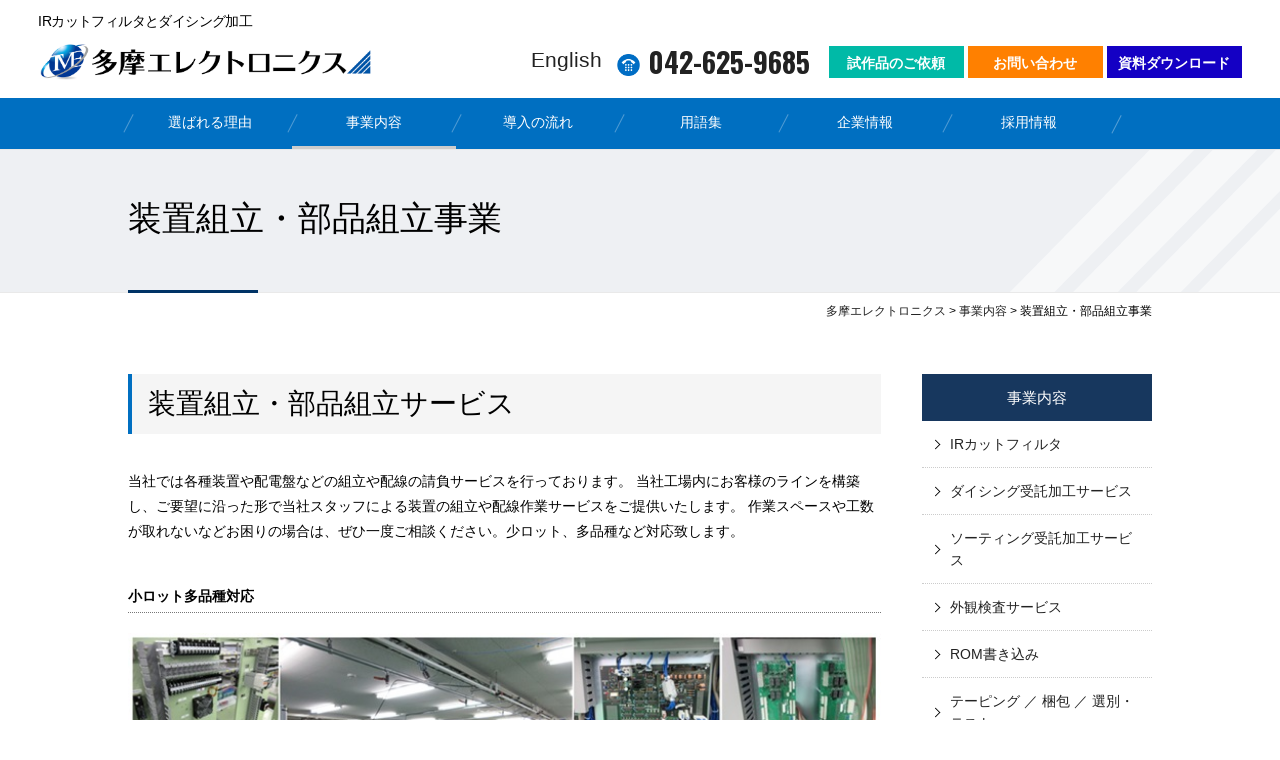

--- FILE ---
content_type: text/html; charset=UTF-8
request_url: https://tama-elec.jp/service/assembly.html
body_size: 21910
content:
                            <!DOCTYPE html>
<html lang="ja">
<head>
<meta charset="UTF-8">
<meta name="viewport" content="width=device-width, initial-scale=1, maximum-scale=1, minimum-scale=1">
<title>装置組立・部品組立事業│IRカットフィルターとダイシング加工の多摩エレクトロニクス</title>
<meta name="keywords" content="装置組立,部品組立,請負サービス" />
<meta name="description" content="装置組立や配線の請負サービスです。 当社工場内にお客様のラインを構築し、当社スタッフによる装置の組立や配線作業サービスをご提供。 作業スペースや工数が取れないなどお困りの場合はご相談ください。少ロット・多品種にも対応できます。" />

<link rel="stylesheet" type="text/css" href="/dcms_media/css/reset.css" />
<link rel="stylesheet" type="text/css" href="/dcms_media/css/utility.css">
<link rel="stylesheet" type="text/css" href="/dcms_media/css/base.css" />
<link rel="stylesheet" type="text/css" href="/dcms_media/css/layout.css" />
<link rel="stylesheet" type="text/css" href="/dcms_media/css/layout02.css" />
<link rel="stylesheet" type="text/css" href="/dcms_media/css/margin.css" />
<link rel="stylesheet" type="text/css" href="/dcms_media/css/common.css">
<link rel="stylesheet" type="text/css" href="/dcms_media/css/common_sub.css" />
<link rel="stylesheet" type="text/css" href="/dcms_media/css/common_tablet.css">
<link rel="stylesheet" type="text/css" href="/dcms_media/css/common_smartphone.css">
<link rel="stylesheet" type="text/css" href="/dcms_media/css/color_navyblue.css" />
<link rel="stylesheet" type="text/css" href="/dcms_media/css/ible-theme.navyblue.css" />
<link rel="stylesheet" href="https://fonts.googleapis.com/icon?family=Material+Icons">
<link rel="stylesheet" type="text/css" href="/dcms_media/css/jquery.flexslider.css" />
<link rel="stylesheet" type="text/css" href="/dcms_media/css/nivo-lightbox.css">
<link rel="stylesheet" type="text/css" href="/dcms_media/css/default.css">
<link href='https://fonts.googleapis.com/css?family=Dosis:400,200,500,300' rel='stylesheet' type='text/css'>
<link href='https://fonts.googleapis.com/css?family=Martel:400,200,300' rel='stylesheet' type='text/css'>
<link href="https://fonts.googleapis.com/css?family=Oswald:700" rel="stylesheet">

<script type="text/javascript" src="/dcms_media/js/jquery-1.11.1.min.js"></script>
<script type="text/javascript" src="/dcms_media/js/slidemenu.js"></script>
<script type="text/javascript" src="/dcms_media/js/current.js"></script>
<script type="text/javascript" src="/dcms_media/js/scrolltopcontrol.js"></script>
<script type="text/javascript" src="/dcms_media/js/jquery.biggerlink.min.js"></script>
<script type="text/javascript" src="/dcms_media/js/nivo-lightbox.min.js"></script>
<script type="text/javascript" src="/dcms_media/js/plusdb.js"></script>
<script type="text/javascript" src="/dcms_media/js/jquery.matchHeight-min.js"></script>
<script type="text/javascript">
var lh = "";
    lh = location.href;
    if (lh.match(/dcmsadm/)){
    } else {
$(document).ready(function(){
    //biggerlink
    $('.custom_1').biggerlink();
    //nivo
    $('.code_btn a').nivoLightbox();
    $('.custom_2').biggerlink(); 

$('.library_box034_a_left').biggerlink(); 
$('.library_box034_a_right').biggerlink(); 
$('.library_box034_a_contact').biggerlink(); 
    //faq Q&A
    $(".qa_click_q").on("click", function() {
      $(this).next().slideToggle();
      $(this).toggleClass("active");
    });
      //height
     $('.side_reco').matchHeight();

});
}
</script>




<style>

/* blog category
------------------------------------------*/
.news {
	background-color: #0099cc;
	color: #fff;
}
.exhibition {
	background-color: #EB9F41;
	color: #fff;
}
.seo {
	background-color: #6dab36;
	color: #fff;
}
.ownedmedia {
	background-color: #e77e23;
	color: #fff;
}
.web_production {
	background-color: #e86d65;
	color: #fff;
}
.it_news {
	background-color: #0099cc;
	color: #fff;
}
</style>
<script defer src="https://trace.bluemonkey.jp/trace.js"></script>


<!-- Research Artisan Pro Script Tag Start -->
<script type="text/javascript">
var _Ra={};
_Ra.hId='0';
_Ra.uCd='17103100005844155613';
(function(){var s=document.getElementsByTagName('script')[0],js=document.createElement('script');js.type='text/javascript';js.async='async';js.src='https://analyze.pro.research-artisan.com/track/script.php';s.parentNode.insertBefore(js,s);})();
</script>
<noscript><p><img src="https://analyze.pro.research-artisan.com/track/tracker.php?ucd=17103100005844155613&amp;hid=0&amp;guid=ON" alt="" width="1" height="1" /></p></noscript>
<!-- Research Artisan Pro Script Tag End -->


<!-- Google Tag Manager -->
<script>(function(w,d,s,l,i){w[l]=w[l]||[];w[l].push({'gtm.start':
new Date().getTime(),event:'gtm.js'});var f=d.getElementsByTagName(s)[0],
j=d.createElement(s),dl=l!='dataLayer'?'&l='+l:'';j.async=true;j.src=
'https://www.googletagmanager.com/gtm.js?id='+i+dl;f.parentNode.insertBefore(j,f);
})(window,document,'script','dataLayer','GTM-NTNWHRL');</script>
<!-- End Google Tag Manager -->

<!-- Google Tag Manager (noscript) -->
<noscript><iframe src="https://www.googletagmanager.com/ns.html?id=GTM-NTNWHRL"
height="0" width="0" style="display:none;visibility:hidden"></iframe></noscript>
<!-- End Google Tag Manager (noscript) -->

<script id="_bownow_ts">
var _bownow_ts = document.createElement('script');
_bownow_ts.charset = 'utf-8';
_bownow_ts.src = 'https://contents.bownow.jp/js/UTC_ba378cc6906fa56c872b/trace.js';
document.getElementsByTagName('head')[0].appendChild(_bownow_ts);
</script>
</head>

<body id="common">
<div id="wrapper">

<header class="dropdownmenu_addition">
    <div id="header_in" class="clearfix">
        <h1>IRカットフィルタとダイシング加工</h1>
        <div id="header_left">
            <div id="logo"><a href="/index.html"><img src="/dcms_media/image/TME_logoY.png" alt="多摩エレクトロニクス" /></a></div>
        </div>
        <div id="header_right">
            <ul id="headnav">
                <a href="http://tama-elec.jp/en.html" class="pc_only_display bttn_english">English</a>
                <li class="tel pc_only_display"><img src="/dcms_media/image/common/icon_tel.png" alt="TEL" />042-625-9685</li>
                <li class="tel_sp"><a href="tel:0426259685"><img src="/dcms_media/image/common/icon_tel.png" alt="お問い合わせ tel icon" /></a></li>
                <li class="mail pc_only_display bttn_trial"><a href="/trial.html">試作品のご依頼</a></li>
                <li class="mail pc_only_display bttn_contact"><a href="/contact.html">お問い合わせ</a></li>
                <li class="mail pc_only_display bttn_DL_input"><a href="/DL_input.html">資料ダウンロード</a></li>
            </ul>
        </div>
    </div>
    <div id="globalnav">
        <div id="gnav_btn"><a href="#">MENU</a></div>
        <nav id="globalnav_in">
            <ul>
                <li><a href="/reason.html">選ばれる理由</a></li>
                <li class="parent_nav">
                    <a href="/service.html" class="parent_nav_link">事業内容</a>
                    <ul class="child_nav">
                        <li><a href="/service/cut_filter.html">IRカットフィルタ</a></li>
                        <li><a href="/service/dicing.html">ダイシング受託加工サービス</a></li>
                        <li><a href="/service/sorting.html">ソーティング受託加工サービス</a></li>
                        <li><a href="/service/inspection.html">外観検査サービス</a></li>
                        <li><a href="/service/input.html">ROM書き込み</a></li>
                        <li><a href="/service/taping.html">テーピング ／ 梱包 ／ 選別・テスト</a></li>
                        <li><a href="/service/assembly.html">装置組立・部品組立事業</a></li>
                    </ul>
                </li>
                <li><a href="/flow.html">導入の流れ</a></li>
                <li><a href="/words.html">用語集</a></li>
                <li><a href="/company.html">企業情報</a></li>
                <li><a href="/recruit.html">採用情報</a></li>
            </ul>
            <ul class="sp_only_display_buttons">
                <li><a href="/trial.html" class="trial">試作品のご依頼</a></li>
                <li><a href="/contact.html" class="contact">お問い合わせ</a></li>
                <li><a href="/DL_input.html" class="DL_input">資料ダウンロード</a></li>
            </ul>
        </nav>
    </div>
</header>
<script>
    $(document).ready(function () {
        $('#globalnav_in > ul > li:has(ul) > a').click(function (e) {
            e.preventDefault(); // リンクのデフォルトの動作をキャンセル
            $(this).siblings('ul.child_nav').toggleClass('show');// クリックしたメニューの直下のul要素をトグル表示
        });
    });
</script>


<div id="subtitle02">
<h2>装置組立・部品組立事業</h2>
</div>

<div id="locator">
<div id="locator_in">
<a href="https://tama-elec.jp/index.html">多摩エレクトロニクス</a>&nbsp;&gt;&nbsp;<a href="https://tama-elec.jp/service.html">事業内容</a>&nbsp;&gt;&nbsp;装置組立・部品組立事業
</div>
</div>
<div class="clearfix column1024">

<div id="contents_left">


<!-- ブロック貼り付けエリア -->
<div id="dcms_layoutPageBlockPasteArea">
<!-- ブロック -->
<div id="dcms_layoutPageBlock">
<h3 class="subtitle03_5">装置組立・部品組立サービス</h3>
<div class="m40_pc m40_tablet m20_sp">
<p>当社では各種装置や配電盤などの組立や配線の請負サービスを行っております。 当社工場内にお客様のラインを構築し、ご要望に沿った形で当社スタッフによる装置の組立や配線作業サービスをご提供いたします。 作業スペースや工数が取れないなどお困りの場合は、ぜひ一度ご相談ください。少ロット、多品種など対応致します。</p>
</div>
<h4 class="subtitle04_2">小ロット多品種対応</h4>
<div class="box2 m40_pc m40_tablet m20_sp"><img title="小ロット多品種対応" src="http://tama-elec.jp/dcms_media/image/assembly1.jpg" alt="小ロット多品種対応" width="735" height="216" data-popupalt-original-title="null" /></div>
<h4 class="subtitle04_2">作業環境</h4>
<div class="library_box041_a m40_sph">
<div class="library_box041_a_left">
<div class="fs120_bold m15_sph">ESD管理</div>
<div><img title="ESD管理" src="http://tama-elec.jp/dcms_media/image/assembly3.jpg" alt="ESD管理" data-popupalt-original-title="null" height="169" width="226" /></div>
</div>
<div class="library_box041_a_left">
<div class="fs120_bold m15_sph">導電性の床</div>
<div><img src="http://tama-elec.jp/dcms_media/image/assembly4.jpg" alt="導電性の床" height="169" width="226" /></div>
</div>
<div class="library_box041_a_right">
<div class="fs120_bold m15_sph">ESD対策コンテナ</div>
<div><img src="http://tama-elec.jp/dcms_media/image/assembly5.jpg" alt="ESD対策コンテナ" height="169" width="226" /></div>
</div>
</div>
<div class="library_box041_a m40_sph">
<div class="library_box041_a_left">
<div><img src="http://tama-elec.jp/dcms_media/image/assembly6.jpg" alt="作業環境" height="173" width="231" /></div>
</div>
<div class="library_box041_a_left">
<div><img src="http://tama-elec.jp/dcms_media/image/assembly7.jpg" alt="作業環境" height="173" width="231" /></div>
</div>
<div class="library_box041_a_right">
<div><img src="http://tama-elec.jp/dcms_media/image/assembly8.jpg" alt="作業環境" height="173" width="231" /></div>
</div>
</div>
<div class="contact_box">
<div class="library_box034_a">
<div class="library_box034_a_left"><a href="http://tama-elec.jp/faq.html">よくあるご質問</a></div>
<div class="library_box034_a_right"><a href="https://tama-elec.jp/documentrequest.html">資料請求</a></div>
</div>
<div class="library_box034_a_contact_box">
<div class="library_box034_a_contact"><a href="/contact.html">お問い合わせ</a></div>
</div>
</div>

</div>
<!-- // ブロック -->
</div>
<!-- // ブロック貼り付けエリア -->


</div>
<!--contents_left_end-->
<div id="contents_right">
<div><div id="subnav"><div id="subnav_title">
<a href="https://tama-elec.jp/service.html" title="事業内容">事業内容</a>
</div>
<ul>
  <li>
    <a href="https://tama-elec.jp/service/cut_filter.html" title="IRカットフィルタ">IRカットフィルタ</a>
  </li>
  <li>
    <a href="https://tama-elec.jp/service/dicing.html" title="ダイシング受託加工サービス">ダイシング受託加工サービス</a>
  </li>
  <li>
    <a href="https://tama-elec.jp/service/sorting.html" title="ソーティング受託加工サービス">ソーティング受託加工サービス</a>
  </li>
  <li>
    <a href="https://tama-elec.jp/service/inspection.html" title="外観検査サービス">外観検査サービス</a>
  </li>
  <li>
    <a href="https://tama-elec.jp/service/input.html" title="ROM書き込み">ROM書き込み</a>
  </li>
  <li>
    <a href="https://tama-elec.jp/service/taping.html" title="テーピング ／ 梱包 ／ 選別・テスト">テーピング ／ 梱包 ／ 選別・テスト</a>
  </li>
  <li class="current">
    <a href="https://tama-elec.jp/service/assembly.html" title="装置組立・部品組立事業">装置組立・部品組立事業</a>
  </li>
  <li>
    <a href="https://tama-elec.jp/service/cut_filter_ch.html" title="紅外截止濾光片 (IR Cut Filter)">紅外截止濾光片 (IR Cut Filter)</a>
  </li>
  <li>
    <a href="https://tama-elec.jp/service/other.html" title="事業一覧">事業一覧</a>
  </li>
</ul>
</div>
</div>
<!--<div class="m30_tablet m30_sp">
<div class="clearfix">

        
        
    

    <div class="side_reco">
      <div class="img"><a href="https://tama-elec.jp/media/2025/11/27/21"><img src="https://tama-elec.jp/dcms_media/image/bn_300_250.jpg" alt="【国際画像機器展2025】へ出展いたします" /></a></div>
      <time class="text_color_base">2025/11/27</time>
      <div class="cate">
            </div>
        <p class="title"><a href="https://tama-elec.jp/media/2025/11/27/21">【国際画像機器展2025】へ出展いたします</a></p>
    </div>
  
    
        
    

    <div class="side_reco">
      <div class="img"><a href="https://tama-elec.jp/media/2025/10/31/20"><img src="https://tama-elec.jp/dcms_media/image/第18回TALANT連絡会案内チラシ_ページ.png" alt="第18回TALANT連絡会 参加" /></a></div>
      <time class="text_color_base">2025/10/31</time>
      <div class="cate">
              <p class="category_name jp"><a href="https://tama-elec.jp/media/category/jp">日本語</a></p>
               <p class="category_name company"><a href="https://tama-elec.jp/media/category/company">会社情報</a></p>
             </div>
        <p class="title"><a href="https://tama-elec.jp/media/2025/10/31/20">第18回TALANT連絡会 参加</a></p>
    </div>
  
    
        
    

    <div class="side_reco">
      <div class="img"><a href="https://tama-elec.jp/media/2025/10/31/19"><img src="https://tama-elec.jp/dcms_media/image/【MSUBI】2025実装・組立プロセス技術展_兵庫開催公式フライヤー（EMS版）最終.png" alt="実装・組立プロセス技術展 2025兵庫 出展" /></a></div>
      <time class="text_color_base">2025/10/31</time>
      <div class="cate">
              <p class="category_name jp"><a href="https://tama-elec.jp/media/category/jp">日本語</a></p>
               <p class="category_name company"><a href="https://tama-elec.jp/media/category/company">会社情報</a></p>
             </div>
        <p class="title"><a href="https://tama-elec.jp/media/2025/10/31/19">実装・組立プロセス技術展 2025兵庫 出展</a></p>
    </div>
  
    
        
    

    <div class="side_reco">
      <div class="img"><a href="https://tama-elec.jp/media/2025/07/09/18"><img src="https://tama-elec.jp/dcms_media/image/第二回目：神奈川県精神セミナー_ページ_1.png" alt="第2回　精神障碍がい者雇用・職場定着支援セミナー" /></a></div>
      <time class="text_color_base">2025/07/09</time>
      <div class="cate">
              <p class="category_name jp"><a href="https://tama-elec.jp/media/category/jp">日本語</a></p>
               <p class="category_name company"><a href="https://tama-elec.jp/media/category/company">会社情報</a></p>
             </div>
        <p class="title"><a href="https://tama-elec.jp/media/2025/07/09/18">第2回　精神障碍がい者雇用・職場定着支援セミナー</a></p>
    </div>
  
    
        
    

    <div class="side_reco">
      <div class="img"><a href="https://tama-elec.jp/media/2025/07/09/17"><img src="https://tama-elec.jp/dcms_media/image/栃木リーフレット（EMS版）.png" alt="実装・組立プロセス技術展出展" /></a></div>
      <time class="text_color_base">2025/07/09</time>
      <div class="cate">
              <p class="category_name jp"><a href="https://tama-elec.jp/media/category/jp">日本語</a></p>
               <p class="category_name company"><a href="https://tama-elec.jp/media/category/company">会社情報</a></p>
             </div>
        <p class="title"><a href="https://tama-elec.jp/media/2025/07/09/17">実装・組立プロセス技術展出展</a></p>
    </div>
  
    
    

</div>
</div>-->

</div>
<!--contents_righ_end-->
</div>
<!--contents_end-->

<div class="column1024"><!--<div class="column1024">
<div id="sub_contact">
<div id="sub_tel">
<p class="txt">- お電話でのお問い合わせはこちら -</p>
<p class="num"><a href="tel:042-625-9685"><img src="/dcms_media/image/common/icon_tel.png" alt="" /> +81-42-625-9685</a></p>
</div>
<div id="sub_mail">
<p class="txt">- お気軽にお問い合わせください。 -</p>
<p class="btn btn_color_gradation"><a href="https://tama-elec.jp/contact.html"><span class="material-icons">mail_outline</span>お問い合わせフォームへ</a></p>
<p class="btn btn_color_gradation mt10"><a href="https://web860-s.cms2.jp/contact/docment.html"><span class="material-icons">import_contacts</span>無料資料請求フォームへ</a></p>
</div>
</div>
</div>--></div>
<div class="bg_bright_gray9 mt30_pc mt30_tablet mt20_sp"><!--<div class="bg_bright_gray9 mt30_pc mt30_tablet mt20_sp">
<div class="column1024">
<ul class="bannre_list5">
<li><a href="#"><img src="/dcms_media/image/5banner_img01.jpg" alt="" /></a></li>
<li><a href="#"><img src="/dcms_media/image/5banner_img02.jpg" alt="" /></a></li>
<li><a href="#"><img src="/dcms_media/image/5banner_img03.jpg" alt="" /></a></li>
<li><a href="#"><img src="/dcms_media/image/5banner_img04.jpg" alt="" /></a></li>
<li><a href="#"><img src="/dcms_media/image/5banner_img05.jpg" alt="" /></a></li>
</ul>
</div>
</div>--></div>
<footer><footer>
<div id="footer_top" class="clearfix">
<ul class="footnav">
<li><a href="/reason.html">選ばれる理由</a></li>
</ul>
<ul class="footnav">
<li><a href="/service.html">事業内容</a>
<ul>
<li><a href="/service/cut_filter.html">IRカットフィルタ</a></li>
<li><a href="/service/dicing.html">ダイシング</a></li>
<li><a href="/service/sorting.html">ソーティング</a></li>
<li><a href="/service/inspection.html">外観検査</a></li>
<li><a href="/service/input.html">ロム書き込み</a></li>
<li><a href="/service/taping.html">テーピング</a></li>
<li><a href="/service/assembly.html">装置組立事業</a></li>
</ul>
</li>
</ul>
<ul class="footnav">
<li><a href="/case.html">ソリューション実績</a>
<ul>
<li><a href="http://tama-elec.jp/case/example_detail01.html">厚物ダイシング加工</a></li>
<li><a href="http://tama-elec.jp/case/example_detail02.html">ダイシング～<br/>テーピングサービス</a></li>
<li><a href="http://tama-elec.jp/case/example_detail03.html">その他</a></li>
</ul>
</li>
</ul>
<ul class="footnav">
<li><a href="/flow.html">導入の流れ</a></li>
<li><a href="/words.html">用語集</a></li>
<li><a href="/faq.html">よくあるご質問</a></li>
<li><a href="http://tama-elec.jp/facility.html">設備一覧</a></li>
<li><a href="/company.html">企業情報</a></li>
<li><a href="/media/">メディア</a></li>
<li><a href="/news.html">ニュース</a></li>
</ul>
<ul class="footnav"><!--<li><a href="#">資料請求</a></li>--> <!--<li><a href="#">試作品依頼</a></li>-->
<li><a href="/contact.html">お問い合わせ</a></li>
<li><a href="/recruit.html">採用情報</a></li>
<li><a href="/actionplan.html">行動計画</a></li>
<li><a href="/member.html">社員のページ</a></li>
<li><a href="/access.html">アクセス</a></li>
<li><a href="/link.html">関連リンク</a></li>
</ul>
<div class="jqa"><img src="/dcms_media/image/common/ft_jqa.png" alt="JQA" /></div>
</div>
<div id="footer_logo"><a href="/index.html"><img src="/dcms_media/image/TME_logoY.png" alt="多摩エレクトロニクス" /></a></div>
<div id="footer_bottom" class="clearfix">
<ul class="ftnav clearfix">
<li><a href="/privacy.html">プライバシーポリシー</a></li>
<li><a href="/sitemap.html">サイトマップ</a></li>　　
<li><a href="http://tama-elec.jp/en.html">English</a></li>
<li id="copyright">Copyright © 2016 TAMA ELECTRONICS CO.,LTD</li>
</ul>
</div>
</footer></footer>

</div>
</body>
</html>

--- FILE ---
content_type: text/css
request_url: https://tama-elec.jp/dcms_media/css/reset.css
body_size: 1546
content:
html, body, div, span, object, iframe, h1, h2, h3, h4, h5, h6, p, blockquote, pre, abbr, address, cite, code, del, dfn, em, img, ins, kbd, q, samp, small, strong, sub, sup, var, b, i, dl, dt, dd, ol, ul, li, fieldset, form, label, legend, table, caption, tbody, tfoot, thead, tr, th, td, article, aside, canvas, details, figcaption, figure, footer, header, hgroup, menu, nav, section, summary, time, mark, audio, video {
    margin: 0;
    padding: 0;
    border: 0;
    outline: 0;
    font-size: 100%;
    vertical-align: baseline;
    background: transparent;
}
* {
    margin: 0px;
    padding: 0px;
    box-sizing: border-box;
}
h1, h2, h3, h4, h5, h6 {
    font-weight: normal;
    font-size: 100%;
}
table {
    border-collapse: collapse;
    border-spacing: 0;
    width: 100%;
}
table td, table th {
    vertical-align: top;
}
a {
    margin: 0;
    padding: 0;
    font-size: 100%;
    vertical-align: baseline;
    background: transparent;
    text-decoration: none;
}
a, a:link, a:active, a:visited {
    text-decoration: none;
}
a:hover {
    text-decoration: underline;
}
img {
    border: 0px;
    vertical-align: top;
}
ol, ul {
    list-style: none;
}
caption, th {
    text-align: left;
}
blockquote, q {
    quotes: none;
}
blockquote:before, blockquote:after, q:before, q:after {
    content: '';
    content: none;
}
article, aside, details, figcaption, figure, footer, header, hgroup, menu, nav, section {
    display: block;
}
html {
    overflow-y: scroll;
}


--- FILE ---
content_type: text/css
request_url: https://tama-elec.jp/dcms_media/css/base.css
body_size: 4819
content:
/* pInitial setting
------------------------------------------*/
html {
	font-family: sans-serif;
	-ms-text-size-adjust: 100%;
	-webkit-text-size-adjust: 100%;
	overflow: auto;
}
body {
	font-family: Verdana, YuGothic, "Hiragino Kaku Gothic ProN", Meiryo, sans-serif;
	font-size: 14px;
	line-height: 1.8;
	color: #000;
	overflow: auto;
}

@media only screen and (max-width: 690px) {
	body{
		font-size: 15px;
	}
} /*------------------------------------------*/


a {
	-webkit-tap-highlight-color: rgba(0,0,0,0.3);
	margin: 0;
	padding: 0;
	color: #222;
}
a:hover img{opacity: 0.7;}


/* parallel align common */
/************************************************************************/
.txt_l{ text-align:left;}
.txt_r{ text-align:right;}
.txt_c{ text-align:center;}



/* vertical align common */
/************************************************************************/
.valign_t { vertical-align:top;}
.valign_m { vertical-align:middle;}
.valign_b { vertical-align:bottom;}



/* float clear common
/************************************************************************/
.clear{clear:both;}

.clearfix:after {
	content:"";
	display:table;
	clear:both;
}


/* image border */
/************************************************************************/
.pb img{border:#ddd solid 1px;}
.pb1 img{border:#ddd solid 1px; padding:1px;}
.pb2 img{border:#ddd solid 1px; padding:2px;}


/* image */
/************************************************************************/
.img100 img{
	max-width: 100%;
	height: auto;
}

/* font size */
/************************************************************************/
.fs50{font-size:50%; line-height:1.5;}
.fs60{font-size:60%; line-height:1.5;}
.fs70{font-size:70%; line-height:1.5;}
.fs80{font-size:80%; line-height:1.5;}
.fs90{font-size:90%; line-height:1.5;}
.fs110{font-size:110%; line-height:1.5;}
.fs120{font-size:120%; line-height:1.5;}
.fs130{font-size:130%; line-height:1.5;}
.fs140{font-size:140%; line-height:1.5;}
.fs150{font-size:150%; line-height:1.5;}
.fs160{font-size:160%; line-height:1.5;}
.fs170{font-size:170%; line-height:1.5;}
.fs180{font-size:180%; line-height:1.5;}
.fs190{font-size:190%; line-height:1.5;}
.fs200{font-size:200%; line-height:1.5;}
.fs210{font-size:210%; line-height:1.5;}
.fs220{font-size:220%; line-height:1.5;}
.fs230{font-size:230%; line-height:1.5;}
.fs240{font-size:240%; line-height:1.5;}
.fs250{font-size:250%; line-height:1.5;}
.fs260{font-size:260%; line-height:1.5;}
.fs270{font-size:270%; line-height:1.5;}
.fs280{font-size:280%; line-height:1.5;}
.fs290{font-size:290%; line-height:1.5;}
.fs300{font-size:300%; line-height:1.5;}

.fs50_bold{font-size:50%; line-height:1.5; font-weight: bold;}
.fs60_bold{font-size:60%; line-height:1.5; font-weight: bold;}
.fs70_bold{font-size:70%; line-height:1.5; font-weight: bold;}
.fs80_bold{font-size:80%; line-height:1.5; font-weight: bold;}
.fs90_bold{font-size:90%; line-height:1.5; font-weight: bold;}
.fs110_bold{font-size:110%; line-height:1.5; font-weight: bold;}
.fs120_bold{font-size:120%; line-height:1.5; font-weight: bold;}
.fs130_bold{font-size:130%; line-height:1.5; font-weight: bold;}
.fs140_bold{font-size:140%; line-height:1.5; font-weight: bold;}
.fs150_bold{font-size:150%; line-height:1.5; font-weight: bold;}
.fs160_bold{font-size:160%; line-height:1.5; font-weight: bold;}
.fs170_bold{font-size:170%; line-height:1.5; font-weight: bold;}
.fs180_bold{font-size:180%; line-height:1.5; font-weight: bold;}
.fs190_bold{font-size:190%; line-height:1.5; font-weight: bold;}
.fs200_bold{font-size:200%; line-height:1.5; font-weight: bold;}
.fs210_bold{font-size:210%; line-height:1.5; font-weight: bold;}
.fs220_bold{font-size:220%; line-height:1.5; font-weight: bold;}
.fs230_bold{font-size:230%; line-height:1.5; font-weight: bold;}
.fs240_bold{font-size:240%; line-height:1.5; font-weight: bold;}
.fs250_bold{font-size:250%; line-height:1.5; font-weight: bold;}
.fs260_bold{font-size:260%; line-height:1.5; font-weight: bold;}
.fs270_bold{font-size:270%; line-height:1.5; font-weight: bold;}
.fs280_bold{font-size:280%; line-height:1.5; font-weight: bold;}
.fs290_bold{font-size:290%; line-height:1.5; font-weight: bold;}
.fs300_bold{font-size:300%; line-height:1.5; font-weight: bold;}


/* list style */
/************************************************************************/
.type_none li{list-style:none;}
.type_disc li{list-style-type:disc; margin-left:20px;}
.type_square li{list-style-type:square; margin-left:17px;}
.type_decimal li{list-style-type:decimal; margin-left:25px;}
.type_loweralpha li{list-style-type:lower-alpha; margin-left:25px;}
.type_upperalpha li{list-style-type:upper-alpha; margin-left:25px;}




--- FILE ---
content_type: text/css
request_url: https://tama-elec.jp/dcms_media/css/layout.css
body_size: 32044
content:

/* page width size 
/************************************************************************/
.column1120 {
	max-width: 1140px;
	padding: 0 10px;
	margin-right: auto;
	margin-left: auto;
}
.column1024 {
	max-width: 1044px;
	padding: 0 10px;
	margin-right: auto;
	margin-left: auto;
}
.column1000{
	max-width: 1020px;
	padding: 0 10px;
	margin-right: auto;
	margin-left: auto;
}
.column980 {
	max-width: 980px;
	margin-right: auto;
	margin-left: auto;
}
.column960 {
	max-width: 960px;
	margin-right: auto;
	margin-left: auto;
}
@media only screen and (max-width: 979px) {
.column1120, .column1024, .column1000, .column980, .column960, #contents {
	padding: 0 2.5%;
}
} /*------------------------------------------*/
@media only screen and (max-width: 690px) {
.column1120, .column1024, .column1000, .column980, .column960, #contents {
	padding: 0 3%;
}
} /*------------------------------------------*/



/* contents width size 
/************************************************************************/
#contents_left {
	width: 73.5%;
	float: left;
}
#contents_right {
	width: 22.5%;
	float: right;
}
@media only screen and (max-width: 979px) {
#contents_left {
	width: 100%;
	float: none;
	margin-right: auto;
	margin-left: auto;
}
#contents_right {
	width: 100%;
	float: none;
	margin-top: 50px;
	margin-right: auto;
	margin-left: auto;
}
} /*------------------------------------------*/
@media only screen and (max-width: 690px) {
#contents_left {
	width: 100%;
	float: none;
	margin-right: auto;
	margin-left: auto;
}
#contents_right {
	width: 100%;
	float: none;
	margin-top: 50px;
	margin-right: auto;
	margin-left: auto;
}
} /*------------------------------------------*/



/* bg gray */
/************************************************************************/
.bg_mostbright_gray,.bg_mostbright_gray9,.bg_bright_gray,.bg_bright_gray9,
.bg_gray,.bg_gray9,.bg_dark_gray,.bg_dark_gray9,.bg_mostdark_gray,.bg_mostdark_gray9,
.bg_bright,.bg_base,.bg_dark{
	padding: 2% 3%;
}
@media only screen and (max-width: 979px) {
.bg_mostbright_gray,.bg_mostbright_gray9,.bg_bright_gray,.bg_bright_gray9,
.bg_gray,.bg_gray9,.bg_dark_gray,.bg_dark_gray9,.bg_mostdark_gray,.bg_mostdark_gray9,
.bg_bright,.bg_base,.bg_dark{
	padding: 2.5%;
}
} /*------------------------------------------*/
@media only screen and (max-width: 690px) {
.bg_mostbright_gray,.bg_mostbright_gray9,.bg_bright_gray,.bg_bright_gray9,
.bg_gray,.bg_gray9,.bg_dark_gray,.bg_dark_gray9,.bg_mostdark_gray,.bg_mostdark_gray9,
.bg_bright,.bg_base,.bg_dark{
	padding: 5% 4%;
}
} /*------------------------------------------*/




/* box 2 contents */
/************************************************************************/
.box2:after,.box2_1024:after{ content:""; display:table; clear:both;}
.box2_1024{max-width: 1044px;margin-right: auto; margin-left: auto; padding: 0 10px;}
.box2_while0_left{ float: left; width: 50%;}
.box2_while0_right{ float: right; width: 50%;}
.box2_while1_left{ float: left;	width: 49.5%;}
.box2_while1_right{ float: right; width: 49.5%;}
.box2_while2_left{ float: left;	width: 49%;}
.box2_while2_right{ float: right; width: 49%;}
.box2_while4_left{ float: left; width: 48%;}
.box2_while4_right{	float: right; width: 48%;}
.box2_while6_left{ float: left;	width: 47%;}
.box2_while6_right{	float: right; width: 47%;}
.box2_while8_left{ float: left;	width: 46%;}
.box2_while8_right{	float: right; width: 46%;}
.box2_ls_left{ float: left; width: 59%;}
.box2_ls_right{ float: right; width: 38%;}
.box2_sl_left{ float: left; width: 38%;}
.box2_sl_right{ float: right; width: 59%;}

.box2_ls_right_2{ float: right; width: 59%;}
.box2_ls_left_2{ float: left; width: 38%;}


@media only screen and (max-width:979px) {
.box2_ls_left{ float: none; width: 100%;}
.box2_ls_right{ float: none; width: 100%; margin-top: 16px;}
.box2_sl_left{ float: none; width: 100%;}
.box2_sl_right{ float: none; width: 100%; margin-top: 16px;}
.box2_ls_right_2{ float: none; width: 100%;}
.box2_ls_left_2{ float: none; width: 100%;}
} /*------------------------------------------*/

@media only screen and (max-width:690px) {
.box2_while0_left{ float: none; width: 100%;}
.box2_while0_right{ float: none; width: 100%; margin-top: 16px;}
.box2_while1_left{ float: none;	width: 100%;}
.box2_while1_right{ float: none; width: 100%; margin-top: 16px;}
.box2_while2_left{ float: none;	width: 100%;}
.box2_while2_right{ float: none; width: 100%; margin-top: 16px;}
.box2_while4_left{ float: none; width: 100%;}
.box2_while4_right{	float: none; width: 100%; margin-top: 24px;}
.box2_while6_left{ float: none;	width: 100%;}
.box2_while6_right{	float: none; width: 100%; margin-top: 24px;}
.box2_while8_left{ float: none;	width: 100%;}
.box2_while8_right{	float: none; width: 100%; margin-top: 24px;}
.box2_ls_right_2{ float: none; width: 100%;}
.box2_ls_left_2{ float: none; width: 100%; margin-top: 20px;}
} /*------------------------------------------*/

/* box 3 contents */
/************************************************************************/
.box3:after,.box3_1024:after { content:""; display:table; clear:both;}
.box3_1024{max-width: 1044px;margin-right: auto; margin-left: auto; padding: 0 10px;}
.box3_while0_left{ float: left; width: 33.33333%;}
.box3_while0_right{ float: right; width: 33.33333%;}
.box3_while2_left{ float: left; width: 32%; margin-right: 2%;}
.box3_while2_right{ float: right; width: 32%;}
.box3_while3_left{ float: left; width: 31%; margin-right: 3.5%;}
.box3_while3_right{ float: right; width: 31%;}

@media only screen and (max-width:979px) {
.box3_while0_left{ float: none; width: 100%; margin-bottom: 16px;}
.box3_while0_right{ float: none; width: 100%;}
.box3_while2_left{ float: none; width: 100%; margin-right: 0; margin-bottom: 24px;}
.box3_while2_right{ float: none; width: 100%;}
.box3_while3_left{ float: none; width: 100%; margin-right: 0; margin-bottom: 24px;}
.box3_while3_right{ float: none; width: 100%;}
} /*------------------------------------------*/

/* box4 */
/************************************************************************/
.box4:after,.box4_1024:after { content:""; display:table; clear:both;}
.box4_1024{max-width: 1044px;margin-right: auto; margin-left: auto; padding: 0 10px;}
.box4_while0_left{ float: left; width: 25%;}
.box4_while0_right{ float: right; width: 25%;}
.box4_while2_left{ float: left; width: 23.5%; margin-right: 2%;}
.box4_while2_right{ float: right; width: 23.5%;}
.box4_while3_left{ float: left; width: 22.75%; margin-right: 3%;}
.box4_while3_right{ float: right; width: 22.75%;}
.box4_while4_left{ float: left; width: 22%; margin-right: 4%;}
.box4_while4_right{ float: right; width: 22%;}

@media only screen and (max-width:979px) {
.box4_while0_left{ width: 50%;}
.box4_while0_right{ width: 50%;}
.box4_while2_left{ width: 49%; margin-right: 2%;}
.box4_while2_right{ width: 49%;}
.box4_while3_left{ width: 48%; margin-right: 4%;}
.box4_while3_right{ width: 48%;}
.box4_while4_left{ width: 47%; margin-right: 6%;}
.box4_while4_right{ width: 47%;}

.box4_while2_left:nth-child(2){margin-right: 0;	margin-bottom: 15px;}
.box4_while2_left:first-child{margin-bottom: 15px;}
.box4_while3_left:nth-child(2){margin-right: 0; margin-bottom: 35px;}
.box4_while3_left:first-child{margin-bottom: 35px;}
.box4_while4_left:nth-child(2){margin-right: 0; margin-bottom: 5%;}
.box4_while4_left:first-child{margin-bottom: 5%;}

} /*------------------------------------------*/


/* box5 */
/************************************************************************/
.box5:after,.box5_1024:after { content:""; display:table; clear:both;}
.box5_1024{max-width: 1044px;margin-right: auto; margin-left: auto; padding: 0 10px;}
.box5_while0_left{ float: left; width: 20%;}
.box5_while0_right{ float: right; width: 20%;}
.box5_while1_left{ float: left; width: 19%; margin-right: 1%;}
.box5_while1_right{ float: right; width: 19%;}
.box5_while2_left{ float: left; width: 18.4%; margin-right: 2%;}
.box5_while2_right{ float: right; width: 18.4%;}
.box5_while3_left{ float: left; width: 17.6%; margin-right: 3%;}
.box5_while3_right{ float: right; width: 17.6%;}

@media only screen and (max-width:979px) {
.box5_while1_left{ width: 19%; margin-right: 1%;}
.box5_while1_right{ width: 19%;}
.box5_while2_left{ width: 31%; margin-right: 3.5%;}
.box5_while2_right{ width: 31%;}
.box5_while3_left{ width: 32%; margin-right: 3%;}
.box5_while3_right{ width: 32%;}
} /*------------------------------------------*/
@media only screen and (max-width:979px) {
.box5_while1_left{ width: 19%; margin-right: 1%; margin-bottom: 15px;}
.box5_while1_right{ width: 19%; float: left;}
.box5_while2_left{ width: 31%; margin-right: 3.5%; margin-bottom: 25px;}
.box5_while2_right{ width: 31%; float: left;}
.box5_while3_left{ width: 32%; margin-right: 2%; margin-bottom: 15px;}
.box5_while3_right{ width: 32%; float: left;}
.box5_while2_left:nth-child(3),.box5_while3_left:nth-child(3){margin-right: 0;}
} /*------------------------------------------*/



.box2 img,
.box3 img,
.box4 img,
.box5 img,
.box2_1024 img,
.box3_1024 img,
.box4_1024 img,
.box5_1024 img{
	max-width: 100%;
	width: 100%;
	height: auto;
}

.img_round img{
	border-radius: 100%;
}



/* DB BOX */
/************************************************************************/
.db_box2:after,.db_box3:after,.db_box4:after{ content:""; display:table; clear:both;}
.db_box2 .ible-list .ible-cell{float: left; width: 48%; margin-right: 4%;}
.db_box2 .ible-list .ible-cell:last-child{margin-right: 0;}
.db_box3 .ible-list .ible-cell{float: left; width: 31%; margin-right: 3.5%;}
.db_box3 .ible-list .ible-cell:last-child{margin-right: 0;}
.db_box4 .ible-list .ible-cell{ float: left; width: 23.5%; margin-right: 2%;}
.db_box4 .ible-list .ible-cell:last-child{margin-right: 0;}

.ible-block--image,.ible-part__image{text-align: center;}
.ible-block--image img,.ible-part__image img{
	max-width: 100%;
	height: auto;
}
.ible-list h3{
	font-size: 140%;
	line-height: 1.6;
	margin: 10px 0;
}
.ible-list h4{
	font-size: 120%;
	line-height: 1.6;
	margin: 10px 0;
}
.ible-list h5{
	font-size: 90%;
	line-height: 1.6;
	color: #d9534f;
	margin: 10px 0;
}

@media only screen and (max-width:979px) {
	.db_box4 .ible-list .ible-cell{ float: left; width: 48%; margin-right: 4%;margin-bottom: 30px;}
	.db_box4 .ible-list .ible-cell:nth-child(even){margin-right: 0;}
} /*------------------------------------------*/
@media only screen and (max-width:690px) {
	.db_box2 .ible-list .ible-cell,
	.db_box3 .ible-list .ible-cell,
	.db_box4 .ible-list .ible-cell{float: left; width: 100%; margin-right: 0;margin-bottom: 25px}
	.ible-list h3{font-size: 130%;}
	.ible-list h4{font-size: 110%;}
	.ible-list h5{font-size: 85%;}
} /*------------------------------------------*/



/* table */
/************************************************************************/
table.tab{
    border-collapse: collapse;
    border-spacing: 0;
    width: 100%;
}
table.tab th,table.tab td{
	border: 1px solid #ddd;
	padding: 8px 10px;
	vertical-align: middle;
	font-weight: normal;
}
table.tab th{background-color: #f5f5f5;}
table.tab.tab_uni th,table.tab.tab_uni td{
	border-top: none;
	border-left: none;
	border-right: 8px solid #fff;
	padding: 12px 10px 12px 0;
	background-color: #fff;
}
table.tab.tab_uni td:last-child{border-right: none;}
table.tab.tab_uni th{border-bottom: 1px solid #bbb;}


.wt40 {
	width: 40%;
}
.wt30 {
	width: 30%;
}


@media only screen and (max-width:690px) {
	table.tab.tab_sp{border-bottom: 1px solid #ddd;}
	table.tab.tab_sp th,table.tab_sp td,
	table.tab.tab_uni th,table.tab.tab_uni td{display: block;width: 100%;}
	table.tab_sp td{border-bottom: none;}
	table.tab.tab_uni tr{display: block;margin-bottom: 25px;}
	table.tab.tab_uni th{padding: 0 10px 8px 0;border-bottom: 1px dotted #bbb;}
	table.tab.tab_uni td{padding: 8px 0 6px 16px;}
} /*------------------------------------------*/

table th.w5,table th.w5{width: 5%;}
table th.w10,table td.w10{width: 10%;}
table th.w15,table td.w15{width: 15%;}
table th.w20,table td.w20{width: 20%;}
table th.w25,table td.w25{width: 25%;}
table th.w30,table td.w30{width: 30%;}
table th.w35,table td.w35{width: 35%;}
table th.w40,table td.w40{width: 40%;}
table th.w45,table td.w45{width: 45%;}
table th.w50,table td.w50{width: 50%;}
table th.w55,table td.w55{width: 55%;}
table th.w60,table td.w60{width: 60%;}
table th.w65,table td.w65{width: 65%;}
table th.w70,table td.w70{width: 70%;}
table th.w75,table td.w75{width: 75%;}
table th.w80,table td.w80{width: 80%;}
table th.w85,table td.w85{width: 85%;}
table th.w90,table td.w90{width: 90%;}
table th.w95,table td.w95{width: 95%;}

@media only screen and (max-width:690px) {
	table th.w5,table th.w5,table th.w10,table td.w10,
	table th.w15,table td.w15,table th.w20,table td.w20,
	table th.w25,table td.w25,table th.w30,table td.w30,
	table th.w35,table td.w35,table th.w40,table td.w40,
	table th.w45,table td.w45,table th.w50,table td.w50,
	table th.w55,table td.w55,table th.w60,table td.w60,
	table th.w65,table td.w65,table th.w70,table td.w70,
	table th.w75,table td.w75,table th.w80,table td.w80,
	table th.w85,table td.w85,table th.w90,table td.w90,
	table th.w95,table td.w95{
		width: 100%;
	}
}




/* code */
/************************************************************************/
.codebox{display: none;}
.codein{
	margin: 15px auto;
	border: 5px solid #f1f1f1;
	padding: 8px 16px;
}
.codein .cl{
	background-size: 
}

.lang{
	display: inline-block;
	line-height: 30px;
	color: #fff;
	background-color: #777;
	padding: 0 32px;
}
.code_btn{
	margin-bottom: 50px;
}
.code_btn a{
	display: block;
	text-align: center;
	background-color: #777;
	color: #fff;
	line-height: 1;
	font-size: 14px;
	padding: 12px 0;
}





/* FAQ Q&A */
/************************************************************************/
.qa .gfont,.qa_click .gfont{
	font-family: 'Martel', serif;
	font-size: 32px;
	line-height: 1;
	font-weight: 200; 
	padding-right: 20px;
}

.gfont_q{
	padding-right: 7px !important;
}
.qa_q:after,.qa_a:after {
	content:"";
	display:table;
	clear:both;
}
/*.qa_q{
	color: #fff;
	padding: 12px 16px;
}*/

.qa_q p{
    color: #000;
    padding: 12px 16px;
    font-size: 14px;
}


.qa_q p,.qa_a p,.qa_click_q p,.qa_click_a p{
	display: table-cell;
	/*vertical-align: top;*/
	vertical-align: middle;
}
.qa_a{padding: 24px 16px 0 16px;}

.qa_q_text{
	width: 100%;
}

/* click
--------------------------*/
.qa_click_q{
	padding: 12px 40px 12px 16px;
	background-color: #f5f5f5;
	position: relative;
	cursor: pointer;
}
.qa_click_q:before{
	content: "";
	position: absolute;
	right: 16px;
	top: 16px;
	width: 24px;
	height: 24px;
}
.qa_click_q:after{
	content: "";
	position: absolute;
	right: 23px;
	top: 20px;
	width: 9px;
	height: 9px;
	border-bottom: 1px solid #fff;
	border-left: 1px solid #fff;
	-webkit-transform: rotate(-45deg);
	transform: rotate(-45deg);
}
.qa_click_q.active:after{
	top: 25px;
	border-top: 1px solid #fff;
	border-right: 1px solid #fff;
	border-bottom: none;
	border-left: none;
}
.qa_click_a{display: none; padding: 24px 16px 0 16px;}

@media only screen and (max-width:690px) {
	.qa .gfont,.qa_click .gfont{
		font-size: 24px;
		padding-right: 8px;
		line-height: 1.2;
	}
	.qa_q {padding: 8px 10px;}
	.qa_a {padding: 16px 0 0;}
	.qa_click_q {padding: 10px 10px 20px 10px;}
	.qa_click_q:before{display: none;}
	.qa_click_q:after{
		right: 50%;
		margin-right: -4px;
		top: 80%;
	}
	.qa_click_q.active:after{
		top: 85%;
		border-bottom: none;
		border-left: none;
	}
	.qa_click_a{padding: 16px 0 0;}

	.qa_a .gfont{
		padding-left: 2%;
	}
.qa_q p,.qa_a p,.qa_click_q p,.qa_click_a p{
	display: table-cell;
	/*vertical-align: top;*/
	vertical-align: top;
}

.qa_q p{
    color: #000;
    padding: 12px 0;
    font-size: 14px;
}

.qa_q_text {
    vertical-align: middle !important;
}

} /*------------------------------------------*/





/* strength */
/************************************************************************/
.strength_main{width: 100%;}
.strength_main_in{
	max-width: 880px;
	padding: 40px 3% 70px;
	margin: 0 auto;
	text-align: center;
	line-height: 2;
}
.strength_main .subtitle02{
	text-align: center;
	font-size: 240%;
	position: relative;
	padding-bottom: 15px;
	margin-bottom: 30px;
}
.strength_main .subtitle02:after{
	content: "";
	width: 60px;
	height: 2px;
	position: absolute;
	bottom: 0;
	left: 50%; 
	margin-left: -30px;
}
.catch{
	font-size: 26px;
	margin: 20px 0;
	text-align: center;
}
.strength_title:after {
	content:"";
	display:table;
	clear:both;
}
.strength_title{
	position: relative;
	margin-bottom: 40px;
}
.strength_title:before{
	content: "";
	position: absolute;
	bottom: 0;
	left: 9%;
	width: 91%;
	height: 1px;
}
.strength_title .num{
	float: left;
	width: 7%;
	font-family: 'Dosis', sans-serif;
	font-size: 300%;
	line-height: 1;
	font-weight: 200;
	font-style: italic;
	color: #fff;
	padding: 8px 0;
	text-align: center;
}
.strength_title .title{
	float: right;
	width: 91%;
	font-size: 190%;
	vertical-align: top;
}
.strength_title br{display: none;}
@media only screen and (max-width:690px) {
	.strength_main_in{padding: 20px 6% 30px;}
	.strength_main .subtitle02{
		font-size: 180%;
		padding-bottom: 15px;
		margin-bottom: 25px;
		line-height: 1.7;
	}
	.strength_main .subtitle02:after{
		width: 30px;
		height: 2px;
		margin-left: -15px;
	}
	.catch{
		font-size: 130%;
		line-height: 1.7;
	}
	.strength_title{
		color: #fff;
		padding: 3% 5%;
		line-height: 1.7;
		text-align: center;
		margin-bottom: 20px;
	}
	.strength_title:before{
		display: none;
	}
	.strength_title .num{
		float: none;
		font-size: 180%;
		width: auto;
		padding: 0 8px 0 0;
		display: inline;
		background: none;
	}
	.strength_title .title{
		float: none;
		width: auto;
		font-size: 130%;
		display: inline;
	}
	.strength_title br{display: block;}
} /*------------------------------------------*/



/* google map */
/************************************************************************/
@media only screen and (max-width:690px) {
.gmap {
	position: relative;
	padding-bottom: 56.25%;
	padding-top: 30px;
	height: 0;
	overflow: hidden;
}
 
.gmap iframe,
.gmap object,
.gmap embed {
	position: absolute;
	top: 0;
	left: 0;
	width: 100%;
	height: 100%;
}
} /*------------------------------------------*/










/* custom 1 */
/************************************************************************/
.custom_1{
	padding: 10% 12%;
	background-color: #eee;
}
.custom_no1 .box3_while0_left,
.custom_no1 .box3_while0_right{
	border-right: 1px solid #fff;
	border-bottom: 1px solid #fff;
}
.custom_1 .img{
	width: 60%;
	margin-right: auto;
	margin-left: auto;
}
.custom_1 .img img{
	width: 100%;
	border-radius: 100%;
}
.custom_1.bl-hover img{opacity: 1;}
.custom_1 .entitle{
	position: relative;
	padding-bottom: 20px;
}
.custom_1 .entitle:after {
    bottom: -1px;
    content: "";
    height: 1px;
    left: 50%;
    margin-left: -20px;
    position: absolute;
    transition: all 0.3s ease 0s;
    width: 40px;
}
.custom_1.bl-hover .entitle:after {
    margin-left: -30px;
    width: 60px;
}
.custom_1.bl-hover p{color: #fff;}
@media only screen and (max-width: 979px) {
.custom_1{padding: 3% 5%;}
.custom_no1 .box3_while0_left,
.custom_no1 .box3_while0_right{
	float: none;
	width: 100%;
	margin-bottom: 0;
}
.custom_no1 .box3_while0_left{
	border-bottom: 1px solid #fff;
	border-right: none; 
}
.custom_1:after { content:""; display:table; clear:both;}
.custom_1 .img{
	width: 30%;
	float: left;
}
.custom_1 .txt{
	float: right;
	width: 65%;
}
} /*------------------------------------------*/
@media only screen and (max-width: 690px) {
.custom_1{padding: 7% 5%;}
.custom_no1 .box3_while0_left,
.custom_no1 .box3_while0_right{
	float: none;
	width: 100%;
	margin-bottom: 0;
}
.custom_no1 .box3_while0_left{
	border-bottom: 1px solid #fff;
	border-right: none; 
}
.custom_1:after { content:""; display:table; clear:both;}
.custom_1 .img{
	width: 50%;
	float: none;
	margin-bottom: 20px;
}
.custom_1 .txt{
	float: none;
	width: 100%;
}
} /*------------------------------------------*/





/* custom 2 */
/************************************************************************/
.custom_2{
	padding: 13% 15% 15%;
	background-color: #f5f5f5;
	position: relative;
}
.custom_2 .title03{
	font-size: 160%;
	line-height: 1.6;
	margin-top: 25px;
}
.custom_2 .material-icons{
	font-size: 600%;
	transition: all 0.8s ease 0s;
	background-color: #fff;
	border-radius: 100%;
	padding: 8%;
}
.custom_2.bl-hover .material-icons{
	-webkit-transform: rotatey(180deg);
	transform: rotatey(180deg);
	color: #fff;
}
.custom_2.bl-hover{background-color: #eee;}
.custom_2.bl-hover:before{
	content: "";
	position: absolute;
	left: 50%;
	margin-left: -8px;
	bottom: 8%;
	width: 16px;
	height: 16px;
	-webkit-transform: rotate(-45deg);
	transform: rotate(-45deg);
}
@media only screen and (max-width: 979px) {
.custom_2{padding: 10% 10%;}
.custom_no2 .box3_while0_left,
.custom_no2 .box3_while0_right{
	float: left;
	width: 33.33333%;
	margin-bottom: 0;
	border-right: 1px solid #fff;
}
.custom_no2 .box3_while0_right{border-right: none;}
.custom_2 .material-icons{font-size: 400%;}
.custom_2 .title03{
	font-size: 140%;
	line-height: 1.6;
	margin-top: 20px;
}

} /*------------------------------------------*/
@media only screen and (max-width: 690px) {
.custom_2{padding: 5% 3% 10%;}
.custom_no2 .box3_while0_left,
.custom_no2 .box3_while0_right{
	float: none;
	width: 100%;
	margin-bottom: 0;
	border-bottom: 1px solid #fff;
}
.custom_no2 .box3_while0_right{border-bottom: none;}
.custom_2:before,.custom_2.bl-hover:before{
	content: "";
	position: absolute;
	left: 50%;
	margin-left: -6px;
	bottom: 7%;
	width: 12px;
	height: 12px;
	-webkit-transform: rotate(-45deg);
	transform: rotate(-45deg);
}
.custom_2:after { content:""; display:table; clear:both;}
.custom_2 .img{
	float: left;
	width: 20%;
}
.custom_2 .material-icons{font-size: 400%;}
.custom_2 .title03{
	font-size: 130%;
	line-height: 1.6;
	margin-top: 0;
	text-align: left;
	float: right;
	width: 70%
}
.custom_2 .ptxt{
	clear: both;
	float: none;
	text-align: left;
	font-size: 95%;
	padding-top: 10px;
}
} /*------------------------------------------*/



/* list custom */
/************************************************************************/
.list_custom li{
	float: left;
	width: 50%;
	padding: 10px 15px;
	border-right: 1px dotted #fff; 
	margin-bottom: 1px;
	background-color: #f5f5f5;
}
.list_custom li:nth-child(even){border-right: none;}
.list_custom li .material-icons{
	display: table-cell;
	float: left;
	margin-right: 10px;
	vertical-align: middle;
	text-align: center;
	font-size: 16px;
	width: 30px;
	height: 30px;
	line-height: 30px;
	background-color: #fff;
	border-radius: 30px;
}
.list_custom li .txt{display: table-cell;}
@media only screen and (max-width: 690px) {
	.list_custom li{
		float: none;
		width: 100%;
		padding: 10px;
	}
} /*------------------------------------------*/


/* LP contents */
/************************************************************************/
.lp_main{
	background-color: #f5f5f5;
}
.lp_main_in{
	max-width: 1044px;
	padding: 90px 500px 90px 10px;
	margin: 0 auto 50px; 
}

.lp_main_in .main_txt{
	font-family: 'Noto Sans Japanese', serif;
	font-size: 320%;
	font-weight:600;
	color: #444;
}
.lp_main_in .sub_txt{
	font-size: 110%;
	line-height: 2;
}
#main_btn a{
	display: inline-block;
	width: 60%;
	margin-top: 35px;
	padding: 14px 0;
	text-align: center;
	font-size: 140%;
	border-radius: 5px;
}
#main_btn a .material-icons{
	padding-right: 8px;
	vertical-align: middle;
}
@media only screen and (max-width: 979px) {
	.lp_main_in{padding: 50px 45% 50px 10px;}
	#main_btn a{width: 70%;}
	.lp_main_in .main_txt{font-size: 290%;}
} /*------------------------------------------*/
@media only screen and (max-width: 690px) {
	.lp_main_in{padding: 30px 5%;}
	#main_btn{text-align: center;}
	#main_btn a{
		width: 80%;
		font-size: 120%;
		margin-top: 25px;
		padding: 10px 0;
	}
	#main_btn a .material-icons{font-size: 18px;}
	.lp_main_in .main_txt{
		font-size: 220%;
		text-align: center;
		line-height: 1.8;
	}
} /*------------------------------------------*/





/* LP footer */
/************************************************************************/
/*#lp_footer,#lp_footer a{color: #fff;}
#footer_logo{
	width: 30%;
	float: left;
}
#footer_logo img{
	width: 100%;
	height: auto;
}
.footer_right{
	float: right;
	width: 65%;
}
.footer_gnav{
	text-align: center;
	font-size: 0;
	padding-bottom: 20px;
	margin-bottom: 20px;
	border-bottom: 1px dotted #fff;
}
.footer_gnav li{
	display: inline-block;
	text-align: center;
	padding: 0 3%;
	border-right: 1px solid #fff;
}
.footer_gnav li:last-child{border-right: none;}
.footer_gnav li a{
	font-size: 14px;
	line-height: 1;
}
.footer_name{
	float: left;
	width: 50%;
}
.footer_name .material-icons{
	font-size: 16px;
	padding-left: 8px;
	vertical-align: bottom;
}
.footer_other{
	float: right;
	width: 50%;
}
@font-face {
    font-family: 'si';
    src: url('../other/socicon.eot');
    src: url('../other/socicon.eot?#iefix') format('embedded-opentype'),
         url('../other/socicon.woff') format('woff'),
         url('../other/socicon.ttf') format('truetype'),
         url('../other/socicon.svg#icomoonregular') format('svg');
    font-weight: normal;
    font-style: normal;
}
@media screen and (-webkit-min-device-pixel-ratio:0) {
    @font-face {
        font-family:si;
        src: url(../other/socicon.svg) format(svg);
    }
}
.soc {
    overflow:hidden;
    margin:0;
    padding:0;
    list-style:none;
    font-size: 0;
	text-align: right;
}
.soc li {
    display:inline-block;
    *display:inline;
    zoom:1;
}
.soc li a {
    font-family:si!important;
    font-style:normal;
    font-weight:400;
    -webkit-font-smoothing:antialiased;
    -moz-osx-font-smoothing:grayscale;
    -webkit-box-sizing:border-box;
    -moz-box-sizing:border-box;
    -ms-box-sizing:border-box;
    -o-box-sizing:border-box;
    box-sizing:border-box;
    overflow:hidden;
    text-decoration:none;
    text-align:center;
    display:block;
    position: relative;
    z-index: 1;
    width: 30px;
    height: 30px;
    line-height: 30px;
    font-size: 16px;
    border-radius: 5px;
    margin-right: 5px;
    color: #fff;
    background-color: none;
}
.soc-icon-last{margin:0 !important;}
.soc-twitter {background-color: #4da7de;}
.soc-twitter:before {content:'a';}
.soc-facebook {background-color: #3e5b98;}
.soc-facebook:before {content:'b';}
.soc-google {background-color: #d93e2d;}
.soc-google:before {content:'c';}
.soc-pinterest {background-color: #c92619;}
.soc-pinterest:before {content:'d';}
.soc-linkedin {background-color: #3371b7;}
.soc-linkedin:before {content:'j';}
.soc-rss {background-color: #f26109;}
.soc-rss:before { content:',';}

#copyright_lp{margin-top: 16px;color: #fff;}*/

@media only screen and (max-width: 979px) {
/*	#lp_footer .bg_base {padding: 5% 0 3%;}
	#footer_logo{
		float: none;
		width: 45%;
		margin: 0 auto 40px;
	}
	.footer_right{
		float: none;
		width: 100%;
	}
	.footer_gnav li{padding: 0 4%;}
} *//*------------------------------------------*/

@media only screen and (max-width: 690px) {
/*	#lp_footer .bg_base {padding: 8% 0 5%;}
	#footer_logo{
		width: 80%;
		margin: 0 auto 20px;
	}
	.footer_gnav li{
		width: 50%;
		padding: 3px 4% 5px;
		margin: 10px 0; 
	}
	.footer_gnav li:nth-child(even){border-right: none;}
	.footer_name{
		float: none;
		width: 100%;
		text-align: center;
	}
	.footer_other{
		float: none;
		width: 100%;
		text-align: center;
		margin-top: 20px;
	}
	.soc {text-align: center;}
}*/ /*------------------------------------------*/

/* Ebook */
/************************************************************************/

.iframe-content {
  position: relative;
  width: 100%;
  padding: 75% 0 0 0;
}
.iframe-content iframe {
  position: absolute;
  top: 0;
  left: 0;
  width: 100%;
  height: 100%;
}

 /*------------------------------------------*/

 #contact_box{
	width:100%;
	border:2px solid #17375E;
	border-radius:12px;
	position:relative;
	text-align:center;
	margin-left:auto;
	margin-right:auto;
}

#contact_box_in{
	display:table;
	margin:0 auto;
	margin-top: 20px;
    margin-bottom: 20px;
}
#tel_title{
	display:table-cell;
	padding-right:28px;
	border-right:1px solid #17375E;
	font-size:22px;
	color:#666666;
	vertical-align:middle;
}
#tel_num{
	display:table-cell;
	font-size:37px;
	color:#666666;
	padding-left:30px;
}
#tel_num a{
	color:#666666;
}
#tel_num span{
	display:block;
	color:#666666;
	font-size:14px;
	padding-top: 10px;
}

@media only screen and (min-width:691px) and (max-width:1200px) {

#contact_box{
	margin-top:30px;
}
#contact_box_in{
	margin:0 auto;
	margin-top:20px;
}
#tel_title{
	display:block;
	padding:0 0 15px;
	border-right:none;
	border-bottom:1px solid #17375E;
}
#tel_num{
	display:block;
	padding:15px 10px 0;
}
}


@media only screen and (max-width:690px) {
#contact_box{
	margin-top:30px;
}

#contact_box:after{
	display:none;
}

#contact_box_in{
	margin:0 auto;
	margin-top:20px;
}
#tel_title{
	display:block;
	padding:0 0 15px;
	border-right:none;
	border-bottom:1px solid #17375E;
}
#tel_num{
	display:block;
	padding:15px 0 0;
}
}

/*cut_filter*/

.cut{
  border-top: 1px solid #ddd;
  border-right: 1px solid #ddd;
  border-collapse: collapse;
  width: 100%;
}
.cut th,
.cut td {
  border-left: 1px solid #ddd;
  border-bottom: 1px solid #ddd;
  padding: 10px;
}
.cut th {
  background-color: #f5f5f5;
  text-align: left;
  font-weight: normal;
}


@media only screen and (max-width:690px) {
.cut_sp10{
		width: 10%!important;
	}

.cut_sp45{
		width: 45%!important;
	}

.cut{
    border: none;
  }
.cut thead {
    display: none;
  }
.cut tr {
    border-top: 1px solid #ddd;
    display: block;
    margin-bottom: 20px;
  }
.cut td {
    border-right: 1px solid #ddd;
    border-bottom: 1px solid #ddd;
    display: block;
    padding: 10px;
    text-align: right;
  }
.cut td::before {
    content: attr(data-label);
    float: left;
    font-weight: bold;
  }
  
}

.icon_btn_s{
	display: inline-block;
    text-align: center;
    color: #fff;
    font-size: 120%;
    padding: 3px 4%;
    border-color: #17375E;
    background-color: #17375E;
    width: 50%;
}

.icon_btn a .material-icons, .icon_btn_s a .material-icons {
    font-size: 15px !important;
    padding-right: 8px !important;
    vertical-align: middle !important;
}

@media only screen and (max-width:690px) {
	.icon_btn_s{
    width: 100%;
}
	}


/*dicing*/
.b_gray{
  background-color: #f5f5f5;	
}	

@media only screen and (max-width:690px) {
.dicing_box table .w20{
	width: 20%!important;
}

.dicing_box table .w60{
	width: 60%!important;
}

.dicing_box table .w80{
	width: 80%!important;
}

	}




--- FILE ---
content_type: text/css
request_url: https://tama-elec.jp/dcms_media/css/layout02.css
body_size: 60660
content:
/*utility*/
/*------------------------------------------------------------------------------*/
.fs120b {
	font-size: 120%;
	font-weight: bold;
	line-height: 140%;
}

.m10_sph {
    margin-bottom: 10px;
}

.mt10_sph {
    margin-top: 10px;
}

.mt15_sph {
    margin-top: 15px;
}

.m15_sph {
	margin-bottom: 15px;
}

.mt20_sph {
    margin-top: 20px;
}

.m40_sph {
    margin-bottom: 40px;
}
/*btn*/
/*------------------------------------------------------------------------------*/
/*btn_more*/
.btn_more a{
	display: block;
	background: #CCC;
	text-align: center;
	font-size: 12px;
	line-height: 13px;
	padding: 8px 0 7px;
	position: relative;
}
.btn_more a:before{
	content: url(../image/common/arr.gif);
	position: absolute;
	top: 50%;
	left: 50%;
	margin-left: -12%;
	margin-top: -7px;
}
.btn_more a:hover{
	filter:alpha(opacity=70);
	-moz-opacity: 0.7;
	opacity: 0.7;
	text-decoration: none;
}

/*btn_more02*/
.btn_more02 a{
	background: url(../image/common/arr.gif) no-repeat 0 50%;
	font-size: 12px;
	line-height: 13px;
	padding-left: 15px;
}

/* library_list
------------------------------------------*/
ul.library_list li{
	background: url(../image/common/icon_list.gif) no-repeat 0 6px;
	font-size: 100%;
	line-height: 150%;
	padding-left: 18px;
	margin-bottom: 10px;
}


/* library_box001 
------------------------------------------*/
.library_box001_a:after, .library_box001_b:after { content:""; display:table; clear:both;}

.library_box001_a_left, .library_box001_b_left {
	width: 62%;
	float: left;
}
.library_box001_a_right, .library_box001_b_right {
	width: 34%;
	float: right;
}
.library_box001_a_right img, .library_box001_b_right img {
	width: 100%;
	height: auto;
}
/* library_box002 
------------------------------------------*/
.library_box002_a:after, .library_box002_b:after { content:""; display:table; clear:both;}
.library_box002_a_left, .library_box002_b_left {
	width: 34%;
	float: left;
}
.library_box002_a_right, .library_box002_b_right {
	width: 62%;
	float: right;
}
.library_box002_a_left img, .library_box002_b_left img {
	width: 100%;
	height: auto;
}
/*library_box003*/
/*------------------------------------------------------------------------------*/
.library_box003_a:after { content:""; display:table; clear:both;}
.library_box003_a {
	background: #EFEFEF;
	padding: 20px;
}
.library_box003_a_left {
	width: 62%;
	float: left;
}
.library_box003_a_right {
	width: 34%;
	float: right;
}
.library_box003_a_right img {
	width: 100%;
	height: auto;
}
/*library_box004*/
/*------------------------------------------------------------------------------*/
.library_box004_a:after { content:""; display:table; clear:both;}
.library_box004_a {
	background: #EFEFEF;
	padding: 20px;
}
.library_box004_a_left {
	width: 34%;
	float: left;
}
.library_box004_a_right {
	width: 62%;
	float: right;
}
.library_box004_a_left img {
	width: 100%;
	height: auto;
}
/*library_box005*/
/*------------------------------------------------------------------------------*/
.library_box005_a:after {
	content:"";
	display:table;
	clear:both;
}
.library_box005_a_left {
	width: 62%;
	float: left;
}
.library_box005_a_right {
	width: 34%;
	float: right;
}
.library_box005_a_right img {
	width: 100%;
	height: auto;
}
/*library_box006*/
/*------------------------------------------------------------------------------*/
.library_box006_a:after {
	content:"";
	display:table;
	clear:both;
}
.library_box006_a_left {
	width: 34%;
	float: left;
}
.library_box006_a_right {
	width: 62%;
	float: right;
}
.library_box006_a_left img {
	width: 100%;
	height: auto;
}
/*library_box007*/
/*------------------------------------------------------------------------------*/
.library_box007_a:after {
	content:"";
	display:table;
	clear:both;
}
.library_box007_a {
	background: #EFEFEF;
	padding: 20px;
}
.library_box007_a_left {
	width: 62%;
	float: left;
}
.library_box007_a_right {
	width: 34%;
	float: right;
}
.library_box007_a_right img {
	width: 100%;
	height: auto;
}
/*library_box008*/
/*------------------------------------------------------------------------------*/
.library_box008_a:after {
	content:"";
	display:table;
	clear:both;
}
.library_box008_a {
	min-height: 1px;
	background: #EFEFEF;
	padding: 20px;
}
.library_box008_a_left {
	width: 34%;
	float: left;
}
.library_box008_a_right {
	width: 62%;
	float: right;
}
.library_box008_a_left img {
	width: 100%;
	height: auto;
}
/*library_box009*/
/*------------------------------------------------------------------------------*/
.library_box009_a:after {
	content:"";
	display:table;
	clear:both;
}
.library_box009_a_left {
	width: 62%;
	float: left;
}
.library_box009_a_right {
	width: 34%;
	float: right;
}
.library_box009_a_right img {
	width: 100%;
	height: auto;
}
/*library_box010*/
/*------------------------------------------------------------------------------*/
.library_box010_a:after {
	content:"";
	display:table;
	clear:both;
}
.library_box010_a_left {
	width: 34%;
	float: left;
}
.library_box010_a_right {
	width: 62%;
	float: right;
}
.library_box010_a_left img {
	width: 100%;
	height: auto;
}
/*library_box011*/
/*------------------------------------------------------------------------------*/
.library_box011_a:after {
	content:"";
	display:table;
	clear:both;
}
.library_box011_a {
	background: #EFEFEF;
	padding: 20px;
}
.library_box011_a_left {
	width: 62%;
	float: left;
}
.library_box011_a_right {
	width: 34%;
	float: right;
}
.library_box011_a_right img {
	width: 100%;
	height: auto;
}
/*library_box012*/
/*------------------------------------------------------------------------------*/
.library_box012_a:after {
	content:"";
	display:table;
	clear:both;
}
.library_box012_a {
	background: #EFEFEF;
	padding: 20px;
}
.library_box012_a_left {
	width: 34%;
	float: left;
}
.library_box012_a_right {
	width: 62%;
	float: right;
}
.library_box012_a_left img {
	width: 100%;
	height: auto;
}
/*library_box013*/
/*------------------------------------------------------------------------------*/
.library_box013_a:after {
	content:"";
	display:table;
	clear:both;
}
.library_box013_a_left {
	width: 62%;
	float: left;
}
.library_box013_a_right {
	width: 34%;
	float: right;
}
.library_box013_a_right img {
	width: 100%;
	height: auto;
}
/*library_box014*/
/*------------------------------------------------------------------------------*/
.library_box014_a:after {
	content:"";
	display:table;
	clear:both;
}
.library_box014_a_left {
	width: 34%;
	float: left;
}
.library_box014_a_right {
	width: 62%;
	float: right;
}
.library_box014_a_left img {
	width: 100%;
	height: auto;
}
/*library_box015*/
/*------------------------------------------------------------------------------*/
.library_box015_a:after {
	content:"";
	display:table;
	clear:both;
}
.library_box015_a {
	background: #EFEFEF;
	padding: 20px;
}
.library_box015_a_left {
	width: 62%;
	float: left;
}
.library_box015_a_right {
	width: 34%;
	float: right;
}
.library_box015_a_right img {
	width: 100%;
	height: auto;
}
/*library_box016*/
/*------------------------------------------------------------------------------*/
.library_box016_a:after {
	content:"";
	display:table;
	clear:both;
}
.library_box016_a {
	background: #EFEFEF;
	padding: 20px;
}
.library_box016_a_left {
	width: 34%;
	float: left;
}
.library_box016_a_right {
	width: 62%;
	float: right;
}
.library_box016_a_left img {
	width: 100%;
	height: auto;
}
/*library_box017*/
/*------------------------------------------------------------------------------*/
.library_box017_a:after {
	content:"";
	display:table;
	clear:both;
}
.library_box017_a_left {
	width: 62%;
	float: left;
}
.library_box017_a_right {
	width: 34%;
	float: right;
}
.library_box017_a_right img {
	width: 100%;
	height: auto;
}
/*library_box018*/
/*------------------------------------------------------------------------------*/
.library_box018_a:after {
	content:"";
	display:table;
	clear:both;
}

.library_box018_a_left {
	width: 34%;
	float: left;
}
.library_box018_a_right {
	width: 62%;
	float: right;
}
.library_box018_a_left img {
	width: 100%;
	height: auto;
}
/*library_box019*/
/*------------------------------------------------------------------------------*/
.library_box019_a:after {
	content:"";
	display:table;
	clear:both;
}
.library_box019_a {
	background: #EFEFEF;
	padding: 20px;
}
.library_box019_a_left {
	width: 62%;
	float: left;
}
.library_box019_a_right {
	width: 34%;
	float: right;
}
.library_box019_a_right img {
	width: 100%;
	height: auto;
}
/*library_box020*/
/*------------------------------------------------------------------------------*/
.library_box020_a:after {
	content:"";
	display:table;
	clear:both;
}
.library_box020_a {
	background: #EFEFEF;
	padding: 20px;
}
.library_box020_a_left {
	width: 34%;
	float: left;
}
.library_box020_a_right {
	width: 62%;
	float: right;
}
.library_box020_a_left img {
	width: 100%;
	height: auto;
}
/*library_box021*/
/*------------------------------------------------------------------------------*/
.library_box021_a:after, .library_box021_b:after {
	content:"";
	display:table;
	clear:both;
}

.library_box021_a_left, .library_box021_b_left {
	width: 62%;
	float: left;
}
.library_box021_a_right, .library_box021_b_right {
	width: 34%;
	float: right;
}
.library_box021_a_right img, .library_box021_b_right img {
	width: 100%;
	height: auto;
}
/*library_box022*/
/*------------------------------------------------------------------------------*/
.library_box022_a:after, .library_box022_b:after {
	content:"";
	display:table;
	clear:both;
}

.library_box022_a_left, .library_box022_b_left {
	width: 34%;
	float: left;
}
.library_box022_a_right, .library_box022_b_right {
	width: 62%;
	float: right;
}
.library_box022_a_left img, .library_box022_b_left img {
	width: 100%;
	height: auto;
}
/*library_box023*/
/*------------------------------------------------------------------------------*/
.library_box023_a:after {
	content:"";
	display:table;
	clear:both;
}
.library_box023_a {
	background: #EFEFEF;
	padding: 20px;
}
.library_box023_a_left {
	width: 62%;
	float: left;
}
.library_box023_a_right {
	width: 34%;
	float: right;
}
.library_box023_a_right img {
	width: 100%;
	height: auto;
}
/*library_box024*/
/*------------------------------------------------------------------------------*/
.library_box024_a:after {
	content:"";
	display:table;
	clear:both;
}
.library_box024_a {
	background: #EFEFEF;
	padding: 20px;
}
.library_box024_a_left {
	width: 34%;
	float: left;
}
.library_box024_a_right {
	width: 62%;
	float: right;
}
.library_box024_a_left img {
	width: 100%;
	height: auto;
}
/*library_box025*/
/*------------------------------------------------------------------------------*/
.library_box025_a:after {
	content:"";
	display:table;
	clear:both;
}

.library_box025_a_left {
	width: 62%;
	float: left;
}
.library_box025_a_right {
	width: 34%;
	float: right;
}
.library_box025_a_right img {
	width: 100%;
	height: auto;
}
/*library_box026*/
/*------------------------------------------------------------------------------*/
.library_box026_a:after {
	content:"";
	display:table;
	clear:both;
}

.library_box026_a_left {
	width: 34%;
	float: left;
}
.library_box026_a_right {
	width: 62%;
	float: right;
}
.library_box026_a_left img {
	width: 100%;
	height: auto;
}
/*library_box027*/
/*------------------------------------------------------------------------------*/
.library_box027_a:after {
	content:"";
	display:table;
	clear:both;
}
.library_box027_a {
	background: #EFEFEF;
	padding: 20px;
}
.library_box027_a_left {
	width: 62%;
	float: left;
}
.library_box027_a_right {
	width: 34%;
	float: right;
}
.library_box027_a_right img {
	width: 100%;
	height: auto;
}
/*library_box028*/
/*------------------------------------------------------------------------------*/
.library_box028_a:after {
	content:"";
	display:table;
	clear:both;
}
.library_box028_a {
	background: #EFEFEF;
	padding: 20px;
}
.library_box028_a_left {
	width: 34%;
	float: left;
}
.library_box028_a_right {
	width: 62%;
	float: right;
}
.library_box028_a_left img {
	width: 100%;
	height: auto;
}
/*library_box029*/
/*------------------------------------------------------------------------------*/
.library_box029_a:after {
	content:"";
	display:table;
	clear:both;
}
.library_box029_a_left {
	width: 62%;
	float: left;
}
.library_box029_a_right {
	width: 34%;
	float: right;
}
.library_box029_a_right img {
	width: 100%;
	height: auto;
}
/*library_box030*/
/*------------------------------------------------------------------------------*/
.library_box030_a:after {
	content:"";
	display:table;
	clear:both;
}
.library_box030_a_left {
	width: 34%;
	float: left;
}
.library_box030_a_right {
	width: 62%;
	float: right;
}
.library_box030_a_left img {
	width: 100%;
	height: auto;
}
/*library_box031*/
/*------------------------------------------------------------------------------*/
.library_box031_a:after {
	content:"";
	display:table;
	clear:both;
}
.library_box031_a {
	background: #EFEFEF;
	padding: 20px;
}
.library_box031_a_left {
	width: 62%;
	float: left;
}
.library_box031_a_right {
	width: 34%;
	float: right;
}
.library_box031_a_right img {
	width: 100%;
	height: auto;
}
/*library_box032*/
/*------------------------------------------------------------------------------*/
.library_box032_a:after {
	content:"";
	display:table;
	clear:both;
}
.library_box032_a {
	background: #EFEFEF;
	padding: 20px;
}
.library_box032_a_left {
	width: 34%;
	float: left;
}
.library_box032_a_right {
	width: 62%;
	float: right;
}
.library_box032_a_left img {
	width: 100%;
	height: auto;
}
/*library_box033*/
/*------------------------------------------------------------------------------*/
.library_box033_a:after {
	content:"";
	display:table;
	clear:both;
}
.library_box033_a_left {
	width: 48%;
	float: left;
}
.library_box033_a_right {
	width: 48%;
	float: right;
}
.library_box033_a_left img, .library_box033_a_right img {
	width: 100%;
	height: auto;
}
/*library_box033*/
/*------------------------------------------------------------------------------*/
.library_box033_a:after {
	content:"";
	display:table;
	clear:both;
}
.library_box033_a_left {
	width: 48%;
	float: left;
}
.library_box033_a_right {
	width: 48%;
	float: right;
}
.library_box033_a_left img, .library_box033_a_right img {
	width: 100%;
	height: auto;
}
/*library_box034*/
/*------------------------------------------------------------------------------*/
.library_box034_a:after {
	content:"";
	display:table;
	clear:both;
}
.library_box034_a {
	background: #efefef;
	padding: 20px;
}
.library_box034_a_left {
	width: 48%;
	float: left;
}
.library_box034_a_right {
	width: 48%;
	float: right;
}
.library_box034_a_left img, .library_box034_a_right img {
	width: 100%;
	height: auto;
}
/*library_box035*/
/*------------------------------------------------------------------------------*/
.library_box035_a:after {
	content:"";
	display:table;
	clear:both;
}

.library_box035_a_left {
	width: 48%;
	float: left;
}
.library_box035_a_right {
	width: 48%;
	float: right;
}
.library_box035_a_left img, .library_box035_a_right img {
	width: 100%;
	height: auto;
}
/*library_box036*/
/*------------------------------------------------------------------------------*/
.library_box036_a:after {
	content:"";
	display:table;
	clear:both;
}
.library_box036_a {
	background: #efefef;
	padding: 20px;
}
.library_box036_a_left {
	width: 48%;
	float: left;
}
.library_box036_a_right {
	width: 48%;
	float: right;
}
.library_box036_a_left img, .library_box036_a_right img {
	width: 100%;
	height: auto;
}
/*library_box037*/
/*------------------------------------------------------------------------------*/
.library_box037_a:after {
	content:"";
	display:table;
	clear:both;
}

.library_box037_a_left {
	width: 31%;
	float: left;
	margin-right: 3.5%;
}
.library_box037_a_right {
	width: 31%;
	float: right;
}
.library_box037_a_left img, .library_box037_a_right img {
	width: 100%;
	height: auto;
}
/*library_box038*/
/*------------------------------------------------------------------------------*/
.library_box038_a:after {
	content:"";
	display:table;
	clear:both;
}
.library_box038_a {
	background: #efefef;
	padding: 20px;
}
.library_box038_a_left {
	width: 31%;
	float: left;
	margin-right: 3.5%;
}
.library_box038_a_right {
	width: 31%;
	float: right;
}
.library_box038_a_left img, .library_box038_a_right img {
	width: 100%;
	height: auto;
}
/*library_box039*/
/*------------------------------------------------------------------------------*/
.library_box039_a:after {
	content:"";
	display:table;
	clear:both;
}

.library_box039_a_left {
	width: 31%;
	float: left;
	margin-right: 3.5%;
}
.library_box039_a_right {
	width: 31%;
	float: right;
}
.library_box039_a_left img, .library_box039_a_right img {
	width: 100%;
	height: auto;
}
/*library_box040*/
/*------------------------------------------------------------------------------*/
.library_box040_a:after {
	content:"";
	display:table;
	clear:both;
}
.library_box040_a {
	background: #efefef;
	padding: 20px;
}
.library_box040_a_left {
	width: 31%;
	float: left;
	margin-right: 3.5%;
}
.library_box040_a_right {
	width: 31%;
	float: right;
}
.library_box040_a_left img, .library_box040_a_right img {
	width: 100%;
	height: auto;
}
/*library_box041*/
/*------------------------------------------------------------------------------*/
.library_box041_a:after {
	content:"";
	display:table;
	clear:both;
}

.library_box041_a_left {
	width: 31%;
	float: left;
	margin-right: 3.5%;
}
.library_box041_a_right {
	width: 31%;
	float: right;
}
.library_box041_a_left img, .library_box041_a_right img {
	width: 100%;
	height: auto;
}
/*library_box042*/
/*------------------------------------------------------------------------------*/
.library_box042_a:after {
	content:"";
	display:table;
	clear:both;
}
.library_box042_a {
	background: #efefef;
	padding: 20px;
}
.library_box042_a_left {
	width: 31%;
	float: left;
	margin-right: 3.5%;
}
.library_box042_a_right {
	width: 31%;
	float: right;
}
.library_box042_a_left img, .library_box042_a_right img {
	width: 100%;
	height: auto;
}
/*library_box043*/
/*------------------------------------------------------------------------------*/
.library_box043_a:after {
	content:"";
	display:table;
	clear:both;
}
.library_box043_a_left {
	width: 31%;
	float: left;
	margin-right: 3.5%;
}
.library_box043_a_right {
	width: 31%;
	float: right;
}
.library_box043_a_left img, .library_box043_a_right img {
	width: 100%;
	height: auto;
}
/*library_box044*/
/*------------------------------------------------------------------------------*/
.library_box044_a:after {
	content:"";
	display:table;
	clear:both;
}
.library_box044_a {
	background: #efefef;
	padding: 20px;
}
.library_box044_a_left {
	width: 31%;
	float: left;
	margin-right: 3.5%;
}
.library_box044_a_right {
	width: 31%;
	float: right;
}
.library_box044_a_left img, .library_box044_a_right img {
	width: 100%;
	height: auto;
}
/*library_box045*/
/*------------------------------------------------------------------------------*/
.library_box045_a:after {
	content:"";
	display:table;
	clear:both;
}
.library_box045_a_left {
	width: 31%;
	float: left;
	margin-right: 3.5%;
}
.library_box045_a_right {
	width: 31%;
	float: right;
}
.library_box045_a_left img, .library_box045_a_right img {
	width: 100%;
	height: auto;
}
/*library_box046*/
/*------------------------------------------------------------------------------*/
.library_box046_a:after {
	content:"";
	display:table;
	clear:both;
}
.library_box046_a {
	background: #efefef;
	padding: 20px;
}
.library_box046_a_left {
	width: 31%;
	float: left;
	margin-right: 3.5%;
}
.library_box046_a_right {
	width: 31%;
	float: right;
}
.library_box046_a_left img, .library_box046_a_right img {
	width: 100%;
	height: auto;
}
/*library_box047*/
/*------------------------------------------------------------------------------*/
.library_box047_a:after {
	content:"";
	display:table;
	clear:both;
}
.library_box047_a_left {
	width: 23.5%;
	float: left;
	margin-right: 2%;
}
.library_box047_a_right {
	width: 23.5%;
	float: right;
}
.library_box047_a_left img, .library_box047_a_right img {
	width: 100%;
	height: auto;
}
/*library_box048*/
/*------------------------------------------------------------------------------*/
.library_box048_a:after {
	content:"";
	display:table;
	clear:both;
}
.library_box048_a {
	background: #efefef;
	padding: 20px;
}
.library_box048_a_left {
	width: 23.5%;
	float: left;
	margin-right: 2%;
}
.library_box048_a_right {
	width: 23.5%;
	float: right;
}
.library_box048_a_left img, .library_box048_a_right img {
	width: 100%;
	height: auto;
}
/*library_box049*/
/*------------------------------------------------------------------------------*/
.library_box049_a:after {
	content:"";
	display:table;
	clear:both;
}
.library_box049_a_left {
	width: 23.5%;
	float: left;
	margin-right: 2%;
}
.library_box049_a_right {
	width: 23.5%;
	float: right;
}
.library_box049_a_left img, .library_box049_a_right img {
	width: 100%;
	height: auto;
}
/*library_box050*/
/*------------------------------------------------------------------------------*/
.library_box050_a:after {
	content:"";
	display:table;
	clear:both;
}
.library_box050_a {
	background: #efefef;
	padding: 20px;
}
.library_box050_a_left {
	width: 23.5%;
	float: left;
	margin-right: 2%;
}
.library_box050_a_right {
	width: 23.5%;
	float: right;
}
.library_box050_a_left img, .library_box050_a_right img {
	width: 100%;
	height: auto;
}
/*library_box051*/
/*------------------------------------------------------------------------------*/
.library_box051_a:after {
	content:"";
	display:table;
	clear:both;
}
.library_box051_a_left {
	width: 23.5%;
	float: left;
	margin-right: 2%;
}
.library_box051_a_right {
	width: 23.5%;
	float: right;
}
.library_box051_a_left img, .library_box051_a_right img {
	width: 100%;
	height: auto;
}
/*library_box052*/
/*------------------------------------------------------------------------------*/
.library_box052_a:after {
	content:"";
	display:table;
	clear:both;
}
.library_box052_a {
	background: #efefef;
	padding: 20px;
}
.library_box052_a_left {
	width: 23.5%;
	float: left;
	margin-right: 2%;
}
.library_box052_a_right {
	width: 23.5%;
	float: right;
}
.library_box052_a_left img, .library_box052_a_right img {
	width: 100%;
	height: auto;
}
/*library_box053*/
/*------------------------------------------------------------------------------*/
.library_box053_a:after {
	content:"";
	display:table;
	clear:both;
}
.library_box053_a_left {
	width: 48%;
	float: left;
}
.library_box053_a_right {
	width: 48%;
	float: right;
}
.library_box053_a_in_left {
	width: 39%;
	float: left;
}
.library_box053_a_in_right {
	width: 57%;
	float: right;
}
.library_box053_a_in_left img {
	width: 100%;
	height: auto;
}
/*library_box054*/
/*------------------------------------------------------------------------------*/
.library_box054_a:after {
	content:"";
	display:table;
	clear:both;
}
.library_box054_a_left {
	width: 48%;
	float: left;
}
.library_box054_a_right {
	width: 48%;
	float: right;
}
.library_box054_a_in_left {
	width: 39%;
	float: left;
}
.library_box054_a_in_right {
	width: 57%;
	float: right;
}
.library_box054_a_in_left img {
	width: 100%;
	height: auto;
}
/*library_box055*/
/*------------------------------------------------------------------------------*/
.library_box055_a:after {
	content:"";
	display:table;
	clear:both;
}
.library_box055_a {
	background: #efefef;
	padding: 20px;
}
.library_box055_a_left {
	width: 48%;
	float: left;
}
.library_box055_a_right {
	width: 48%;
	float: right;
}
.library_box055_a_in_left {
	width: 39%;
	float: left;
}
.library_box055_a_in_right {
	width: 57%;
	float: right;
}
.library_box055_a_in_left img {
	width: 100%;
	height: auto;
}
/*library_box056*/
/*------------------------------------------------------------------------------*/
.library_box056_a:after {
	content:"";
	display:table;
	clear:both;
}
.library_box056_a {
	background: #efefef;
	padding: 20px;
}
.library_box056_a_left {
	width: 48%;
	float: left;
}
.library_box056_a_right {
	width: 48%;
	float: right;
}
.library_box056_a_in_left {
	width: 39%;
	float: left;
}
.library_box056_a_in_right {
	width: 57%;
	float: right;
}
.library_box056_a_in_left img {
	width: 100%;
	height: auto;
}
/*library_box057*/
/*------------------------------------------------------------------------------*/
.library_box057_a:after {
	content:"";
	display:table;
	clear:both;
}
.library_box057_a_left {
	width: 48%;
	float: left;
}
.library_box057_a_right {
	width: 48%;
	float: right;
}
.library_box057_a_in_left {
	width: 39%;
	float: left;
}
.library_box057_a_in_right {
	width: 57%;
	float: right;
}
.library_box057_a_in_left img {
	width: 100%;
	height: auto;
}
/*library_box058*/
/*------------------------------------------------------------------------------*/
.library_box058_a:after {
	content:"";
	display:table;
	clear:both;
}
 .library_box058_a_left {
	width: 48%;
	float: left;
}
.library_box058_a_right {
	width: 48%;
	float: right;
}
.library_box058_a_in_left {
	width: 39%;
	float: left;
}
.library_box058_a_in_right {
	width: 57%;
	float: right;
}
.library_box058_a_in_left img {
	width: 100%;
	height: auto;
}
/*library_box059*/
/*------------------------------------------------------------------------------*/
.library_box059_a:after {
	content:"";
	display:table;
	clear:both;
}
.library_box059_a {
	background: #efefef;
	padding: 20px;
}
.library_box059_a_left {
	width: 48%;
	float: left;
}
.library_box059_a_right {
	width: 48%;
	float: right;
}
.library_box059_a_in_left {
	width: 39%;
	float: left;
}
.library_box059_a_in_right {
	width: 57%;
	float: right;
}
.library_box059_a_in_left img {
	width: 100%;
	height: auto;
}
/*library_box060*/
/*------------------------------------------------------------------------------*/
.library_box060_a:after {
	content:"";
	display:table;
	clear:both;
}
.library_box060_a {
	background: #efefef;
	padding: 20px;
}
.library_box060_a_left {
	width: 48%;
	float: left;
}
.library_box060_a_right {
	width: 48%;
	float: right;
}
.library_box060_a_in_left {
	width: 39%;
	float: left;
}
.library_box060_a_in_right {
	width: 57%;
	float: right;
}
.library_box060_a_in_left img {
	width: 100%;
	height: auto;
}
/*library_box062*/
/*------------------------------------------------------------------------------*/
.library_box062_a {
	background: #efefef;
	padding: 20px;
}
/*library_box064*/
/*------------------------------------------------------------------------------*/
.library_box064_a {
	background: #efefef;
	padding: 20px;
}
/*library_box065_a*/
/*------------------------------------------------------------------------------*/
.library_box065_a:after {
	content:"";
	display:table;
	clear:both;
}
.library_box065_a {
	background: #efefef;
	padding: 5px;
}
.library_box065_a li {
	float: left;
	padding: 0 10px;
}
.library_box065_a li a {
	background: url(../image/common/arr.gif) no-repeat 0 50%;
	font-size: 12px;
	line-height: 13px;
	padding-left: 15px;
}
/*library_box066_a*/
/*------------------------------------------------------------------------------*/
.library_box066_a {
	list-style-position: inside;
}
.library_box066_a li {
	list-style-type: disc;
	margin-bottom: 5px;
}
/*library_box067_a*/
/*------------------------------------------------------------------------------*/
.library_box067_a {
	list-style-position: inside;
}
.library_box067_a li {
	list-style-type: square;
	margin-bottom: 5px;
}
/*library_box068_a*/
/*------------------------------------------------------------------------------*/
.library_box068_a {
	list-style-position: inside;
}
.library_box068_a li {
	list-style-type: upper-roman;
	margin-bottom: 5px;
}
/*library_box069_a*/
/*------------------------------------------------------------------------------*/
.library_box069_a {
	list-style-position: inside;
}
.library_box069_a li {
	list-style-type: decimal;
	margin-bottom: 5px;
}
/*library_box070_a*/
/*------------------------------------------------------------------------------*/
.library_box070_a {
	list-style-position: inside;
}
.library_box070_a li {
	list-style-type: decimal-leading-zero;
	margin-bottom: 5px;
}
/*library_box071_a*/
/*------------------------------------------------------------------------------*/
.library_box071_a {
	list-style-position: inside;
}
.library_box071_a li {
	list-style-type: lower-latin;
	margin-bottom: 5px;
}
/*library_box072_a*/
/*------------------------------------------------------------------------------*/
.library_box072_a {
	list-style-position: inside;
}
.library_box072_a li {
	list-style-type: upper-latin;
	margin-bottom: 5px;
}
/*library_box073_a*/
/*------------------------------------------------------------------------------*/
.library_box073_a {
	list-style-position: inside;
}
.library_box073_a li {
	list-style-type: cjk-ideographic;
	margin-bottom: 5px;
}
/*library_box074_a*/
/*------------------------------------------------------------------------------*/
.library_box074_a {
	list-style-position: inside;
}
.library_box074_a li {
	list-style-type: hiragana;
	margin-bottom: 5px;
}
/*library_box075_a*/
/*------------------------------------------------------------------------------*/
.library_box075_a {
	list-style-position: inside;
}
.library_box075_a li {
	list-style-type: katakana;
	margin-bottom: 5px;
}
/*library_box076_a*/
/*------------------------------------------------------------------------------*/
.library_box076_a {
	list-style-position: inside;
	background: #efefef;
	padding: 15px;
}
.library_box076_a li {
	list-style-type: disc;
	margin-bottom: 5px;
}
/*library_box077_a*/
/*------------------------------------------------------------------------------*/
.library_box077_a {
	list-style-position: inside;
	background: #efefef;
	padding: 15px;
}
.library_box077_a li {
	list-style-type: square;
	margin-bottom: 5px;
}
/*library_box078_a*/
/*------------------------------------------------------------------------------*/
.library_box078_a {
	list-style-position: inside;
	background: #efefef;
	padding: 15px;
}
.library_box078_a li {
	list-style-type: upper-roman;
	margin-bottom: 5px;
}
/*library_box079_a*/
/*------------------------------------------------------------------------------*/
.library_box079_a {
	list-style-position: inside;
	background: #efefef;
	padding: 15px;
}
.library_box079_a li {
	list-style-type: decimal;
	margin-bottom: 5px;
}
/*library_box080_a*/
/*------------------------------------------------------------------------------*/
.library_box080_a {
	list-style-position: inside;
	background: #efefef;
	padding: 15px;
}
.library_box080_a li {
	list-style-type: decimal-leading-zero;
	margin-bottom: 5px;
}
/*library_box081_a*/
/*------------------------------------------------------------------------------*/
.library_box081_a {
	list-style-position: inside;
	background: #efefef;
	padding: 15px;
}
.library_box081_a li {
	list-style-type: lower-latin;
	margin-bottom: 5px;
}
/*library_box082_a*/
/*------------------------------------------------------------------------------*/
.library_box082_a {
	list-style-position: inside;
	background: #efefef;
	padding: 15px;
}
.library_box082_a li {
	list-style-type: upper-latin;
	margin-bottom: 5px;
}
/*library_box083_a*/
/*------------------------------------------------------------------------------*/
.library_box083_a {
	list-style-position: inside;
	background: #efefef;
	padding: 15px;
}
.library_box083_a li {
	list-style-type: cjk-ideographic;
	margin-bottom: 5px;
}
/*library_box084_a*/
/*------------------------------------------------------------------------------*/
.library_box084_a {
	list-style-position: inside;
	background: #efefef;
	padding: 15px;
}
.library_box084_a li {
	list-style-type: hiragana;
	margin-bottom: 5px;
}
/*library_box085_a*/
/*------------------------------------------------------------------------------*/
.library_box085_a {
	list-style-position: inside;
	background: #efefef;
	padding: 15px;
}
.library_box085_a li {
	list-style-type: katakana;
	margin-bottom: 5px;
}
/*library_box086_a*/
/*------------------------------------------------------------------------------*/
.library_box086_a:after {
	content:"";
	display:table;
	clear:both;
}
.library_box086_a ul {
	margin-left: 15px;
}
.library_box086_a li {
	list-style-type: disc;
	margin-bottom: 5px;
}
.library_box086_a_left {
	float: left;
	width: 48%;
}
.library_box086_a_right {
	float: right;
	width: 48%;
}
/*library_box087_a*/
/*------------------------------------------------------------------------------*/
.library_box087_a:after {
	content:"";
	display:table;
	clear:both;
}
.library_box087_a {
	background: #efefef;
	padding: 15px;
}
.library_box087_a ul {
	margin-left: 15px;
}
.library_box087_a li {
	list-style-type: disc;
	margin-bottom: 5px;
}
.library_box087_a_left {
	float: left;
	width: 48%;
}
.library_box087_a_right {
	float: right;
	width: 48%;
}
/*library_box088_a*/
/*------------------------------------------------------------------------------*/
.library_box088_a:after {
	content:"";
	display:table;
	clear:both;
}
.library_box088_a ul {
	margin-left: 15px;
}
.library_box088_a li {
	list-style-type: disc;
	margin-bottom: 5px;
}
.library_box088_a_left {
	float: left;
	width: 30%;
	margin-right: 5%;
}
.library_box088_a_right {
	float: right;
	width: 30%;
}
/*library_box089_a*/
/*------------------------------------------------------------------------------*/
.library_box089_a:after {
	content:"";
	display:table;
	clear:both;
}
.library_box089_a {
	background: #efefef;
	padding: 15px;
}
.library_box089_a ul {
	margin-left: 15px;
}
.library_box089_a li {
	list-style-type: disc;
	margin-bottom: 5px;
}
.library_box089_a_left {
	float: left;
	width: 30%;
	margin-right: 5%;
}
.library_box089_a_right {
	float: right;
	width: 30%;
}
/*library_box090*/
/*------------------------------------------------------------------------------*/
.library_box090_a:after {
	content:"";
	display:table;
	clear:both;
}
.library_box090_a_left {
	width: 48%;
	float: left;
	margin-right: 4%;
	border: 1px solid #ccc;
	padding: 15px;
}
.library_box090_a_right {
	width: 48%;
	float: right;
	border: 1px solid #ccc;
	padding: 15px;
}
.library_box090_a_left .title, .library_box090_a_right .title {
	border-bottom: 1px solid #ccc;
	padding-bottom: 10px;
	margin-bottom: 10px;
}
/*library_box090*/
/*------------------------------------------------------------------------------*/
.library_box090_a:after {
	content:"";
	display:table;
	clear:both;
}
.library_box090_a_left {
	width: 48%;
	float: left;
	margin-right: 4%;
	border: 1px solid #ccc;
	padding: 15px;
}
.library_box090_a_right {
	width: 48%;
	float: right;
	border: 1px solid #ccc;
	padding: 15px;
}
.library_box090_a_left .title, .library_box090_a_right .title {
	border-bottom: 1px solid #ccc;
	padding-bottom: 10px;
	margin-bottom: 10px;
}
/*library_box091*/
/*------------------------------------------------------------------------------*/
.library_box091_a:after {
	content:"";
	display:table;
	clear:both;
}
.library_box091_a_left {
	width: 48%;
	float: left;
	margin-right: 4%;
	border: 1px solid #ccc;
	padding: 15px;
}
.library_box091_a_right {
	width: 48%;
	float: right;
	border: 1px solid #ccc;
	padding: 15px;
}
.library_box091_a_left .title, .library_box091_a_right .title {
	border-bottom: 1px solid #ccc;
	padding-bottom: 10px;
	margin-bottom: 10px;
}
/*library_box092*/
/*------------------------------------------------------------------------------*/
.library_box092_a:after {
	content:"";
	display:table;
	clear:both;
}
.library_box092_a {
	background: #efefef;
	padding: 15px;
}
.library_box092_a_left {
	width: 48%;
	float: left;
	margin-right: 4%;
	border: 1px solid #ccc;
	padding: 15px;
	background: #fff;
}
.library_box092_a_right {
	width: 48%;
	float: right;
	border: 1px solid #ccc;
	padding: 15px;
	background: #fff;
}
.library_box092_a_left .title, .library_box092_a_right .title {
	border-bottom: 1px solid #ccc;
	padding-bottom: 10px;
	margin-bottom: 10px;
}
/*library_box093*/
/*------------------------------------------------------------------------------*/
.library_box093_a:after {
	content:"";
	display:table;
	clear:both;
}
.library_box093_a {
	background: #efefef;
	padding: 15px;
}
.library_box093_a_left {
	width: 48%;
	float: left;
	margin-right: 4%;
	border: 1px solid #ccc;
	padding: 15px;
	background: #fff;
}
.library_box093_a_right {
	width: 48%;
	float: right;
	border: 1px solid #ccc;
	padding: 15px;
	background: #fff;
}
.library_box093_a_left .title, .library_box093_a_right .title {
	border-bottom: 1px solid #ccc;
	padding-bottom: 10px;
	margin-bottom: 10px;
}
/*library_box094*/
/*------------------------------------------------------------------------------*/
.library_box094_a:after {
	content:"";
	display:table;
	clear:both;
}
.library_box094_a_left {
	width: 30%;
	float: left;
	margin-right: 5%;
	border: 1px solid #ccc;
	padding: 15px;
	background: #fff;
}
.library_box094_a_right {
	width: 30%;
	float: right;
	border: 1px solid #ccc;
	padding: 15px;
	background: #fff;
}
.library_box094_a_left .title, .library_box094_a_right .title {
	border-bottom: 1px solid #ccc;
	padding-bottom: 10px;
	margin-bottom: 10px;
}
/*library_box095*/
/*------------------------------------------------------------------------------*/
.library_box095_a:after {
	content:"";
	display:table;
	clear:both;
}
.library_box095_a {
	background: #efefef;
	padding: 15px;
}
.library_box095_a_left {
	width: 30%;
	float: left;
	margin-right: 5%;/*3.5%または2%*/
	border: 1px solid #ccc;
	padding: 15px;
	background: #fff;
}
.library_box095_a_right {
	width: 30%;
	float: right;
	border: 1px solid #ccc;
	padding: 15px;
	background: #fff;
}
.library_box095_a_left .title, .library_box095_a_right .title {
	border-bottom: 1px solid #ccc;
	padding-bottom: 10px;
	margin-bottom: 10px;
}

/***********************************************************************************/
/* smartphone */
/***********************************************************************************/
@media only screen and (max-width:690px) {
/*library common*/
/*------------------------------------------------------------------------------*/

.btn_more a:before {
	background: url(../image/common/arr@2x.gif) no-repeat 0 50%;
	background-size: 8px 5px;
	margin-left: -16%;
}
.btn_more02 a {
	background: url(../image/common/arr@2x.gif) no-repeat 0 50%;
	background-size: 8px 5px;
}
ul.library_list li {
	background: url(../image/common/icon_list@2x.gif) no-repeat 0 6px;
	background-size: 10px;
	margin-bottom: 5px;
}
/*library_box001*/
/*------------------------------------------------------------------------------*/
.library_box001_a_left {
	width: 100%;
	float: none;
	margin-bottom: 20px;
}
.library_box001_a_right {
	width: 100%;
	float: none;
}
.library_box001_b_left {
	width: 100%;
	float: none;
}
.library_box001_b_right {
	width: 100%;
	float: none;
	margin-bottom: 20px;
}
/*library_box002*/
/*------------------------------------------------------------------------------*/
.library_box002_a_left {
	width: 100%;
	float: none;
	margin-bottom: 20px;
}
.library_box002_a_right {
	width: 100%;
	float: none;
}
.library_box002_b_left {
	width: 100%;
	float: none;
}
.library_box002_b_right {
	width: 100%;
	float: none;
	margin-bottom: 20px;
}
/*library_box003*/
/*------------------------------------------------------------------------------*/
.library_box003_a {
	padding: 5%;
}
.library_box003_a_left {
	width: 100%;
	float: none;
	margin-bottom: 20px;
}
.library_box003_a_right {
	width: 100%;
	float: none;
}
/*library_box004*/
/*------------------------------------------------------------------------------*/
.library_box004_a {
	padding: 5%;
}
.library_box004_a_left {
	width: 100%;
	float: none;
	margin-bottom: 20px;
}
.library_box004_a_right {
	width: 100%;
	float: none;
}
/*library_box005*/
/*------------------------------------------------------------------------------*/
.library_box005_a_left {
	width: 100%;
	float: none;
	margin-bottom: 20px;
}
.library_box005_a_right {
	width: 100%;
	float: none;
}
/*library_box006*/
/*------------------------------------------------------------------------------*/
.library_box006_a_left {
	width: 100%;
	float: none;
	margin-bottom: 20px;
}
.library_box006_a_right {
	width: 100%;
	float: none;
}
/*library_box007*/
/*------------------------------------------------------------------------------*/
.library_box007_a {
	padding: 5%;
}
.library_box007_a_left {
	width: 100%;
	float: none;
	margin-bottom: 20px;
}
.library_box007_a_right {
	width: 100%;
	float: none;
}
/*library_box008*/
/*------------------------------------------------------------------------------*/
.library_box008_a {
	padding: 5%;
}
.library_box008_a_left {
	width: 100%;
	float: none;
	margin-bottom: 20px;
}
.library_box008_a_right {
	width: 100%;
	float: none;
}
/*library_box009*/
/*------------------------------------------------------------------------------*/
.library_box009_a_left {
	width: 100%;
	float: none;
	margin-bottom: 20px;
}
.library_box009_a_right {
	width: 100%;
	float: none;
}
/*library_box010*/
/*------------------------------------------------------------------------------*/
.library_box010_a_left {
	width: 100%;
	float: none;
	margin-bottom: 20px;
}
.library_box010_a_right {
	width: 100%;
	float: none;
}
/*library_box011*/
/*------------------------------------------------------------------------------*/
.library_box011_a {
	padding: 5%;
}
.library_box011_a_left {
	width: 100%;
	float: none;
	margin-bottom: 20px;
}
.library_box011_a_right {
	width: 100%;
	float: none;
}
/*library_box012*/
/*------------------------------------------------------------------------------*/
.library_box012_a {
	padding: 5%;
}
.library_box012_a_left {
	width: 100%;
	float: none;
	margin-bottom: 20px;
}
.library_box012_a_right {
	width: 100%;
	float: none;
}
/*library_box013*/
/*------------------------------------------------------------------------------*/
.library_box013_a_left {
	width: 100%;
	float: none;
	margin-bottom: 20px;
}
.library_box013_a_right {
	width: 100%;
	float: none;
}
/*library_box014*/
/*------------------------------------------------------------------------------*/
.library_box014_a_left {
	width: 100%;
	float: none;
	margin-bottom: 20px;
}
.library_box014_a_right {
	width: 100%;
	float: none;
}
/*library_box015*/
/*------------------------------------------------------------------------------*/
.library_box015_a {
	padding: 5%;
}
.library_box015_a_left {
	width: 100%;
	float: none;
	margin-bottom: 20px;
}
.library_box015_a_right {
	width: 100%;
	float: none;
}
/*library_box016*/
/*------------------------------------------------------------------------------*/
.library_box016_a {
	padding: 5%;
}
.library_box016_a_left {
	width: 100%;
	float: none;
	margin-bottom: 20px;
}
.library_box016_a_right {
	width: 100%;
	float: none;
}
/*library_box017*/
/*------------------------------------------------------------------------------*/
.library_box017_a_left {
	width: 100%;
	float: none;
	margin-bottom: 20px;
}
.library_box017_a_right {
	width: 100%;
	float: none;
}
/*library_box018*/
/*------------------------------------------------------------------------------*/
.library_box018_a_left {
	width: 100%;
	float: none;
	margin-bottom: 20px;
}
.library_box018_a_right {
	width: 100%;
	float: none;
}
/*library_box019*/
/*------------------------------------------------------------------------------*/
.library_box019_a {
	padding: 5%;
}
.library_box019_a_left {
	width: 100%;
	float: none;
	margin-bottom: 20px;
}
.library_box019_a_right {
	width: 100%;
	float: none;
}
/*library_box020*/
/*------------------------------------------------------------------------------*/
.library_box020_a {
	padding: 5%;
}
.library_box020_a_left {
	width: 100%;
	float: none;
	margin-bottom: 20px;
}
.library_box020_a_right {
	width: 100%;
	float: none;
}
/*library_box021*/
/*------------------------------------------------------------------------------*/
.library_box021_a_left {
	width: 100%;
	float: none;
	margin-bottom: 20px;
}
.library_box021_a_right {
	width: 100%;
	float: none;
}
.library_box021_b_left {
	width: 100%;
	float: none;
}
.library_box021_b_right {
	width: 100%;
	float: none;
	margin-bottom: 20px;
}
/*library_box022*/
/*------------------------------------------------------------------------------*/
.library_box022_a_left {
	width: 100%;
	float: none;
	margin-bottom: 20px;
}
.library_box022_a_right {
	width: 100%;
	float: none;
}
.library_box022_a_left {
	width: 100%;
	float: none;
}
.library_box022_a_right {
	width: 100%;
	float: none;
	margin-bottom: 20px;
}
/*library_box023*/
/*------------------------------------------------------------------------------*/
.library_box023_a {
	padding: 5%;
}
.library_box023_a_left {
	width: 100%;
	float: none;
	margin-bottom: 20px;
}
.library_box023_a_right {
	width: 100%;
	float: none;
}
/*library_box024*/
/*------------------------------------------------------------------------------*/
.library_box024_a {
	padding: 5%;
}
.library_box024_a_left {
	width: 100%;
	float: none;
	margin-bottom: 20px;
}
.library_box024_a_right {
	width: 100%;
	float: none;
}
/*library_box025*/
/*------------------------------------------------------------------------------*/
.library_box025_a_left {
	width: 100%;
	float: none;
	margin-bottom: 20px;
}
.library_box025_a_right {
	width: 100%;
	float: none;
}
/*library_box026*/
/*------------------------------------------------------------------------------*/
.library_box026_a_left {
	width: 100%;
	float: none;
	margin-bottom: 20px;
}
.library_box026_a_right {
	width: 100%;
	float: none;
}
/*library_box027*/
/*------------------------------------------------------------------------------*/
.library_box027_a {
	padding: 5%;
}
.library_box027_a_left {
	width: 100%;
	float: none;
	margin-bottom: 20px;
}
.library_box027_a_right {
	width: 100%;
	float: none;
}
/*library_box028*/
/*------------------------------------------------------------------------------*/
.library_box028_a {
	padding: 5%;
}
.library_box028_a_left {
	width: 100%;
	float: none;
	margin-bottom: 20px;
}
.library_box028_a_right {
	width: 100%;
	float: none;
}
/*library_box029*/
/*------------------------------------------------------------------------------*/
.library_box029_a_left {
	width: 100%;
	float: none;
	margin-bottom: 20px;
}
.library_box029_a_right {
	width: 100%;
	float: none;
}
/*library_box030*/
/*------------------------------------------------------------------------------*/
.library_box030_a_left {
	width: 100%;
	float: none;
	margin-bottom: 20px;
}
.library_box030_a_right {
	width: 100%;
	float: none;
}
/*library_box031*/
/*------------------------------------------------------------------------------*/
.library_box031_a {
	padding: 5%;
}
.library_box031_a_left {
	width: 100%;
	float: none;
	margin-bottom: 20px;
}
.library_box031_a_right {
	width: 100%;
	float: none;
}
/*library_box032*/
/*------------------------------------------------------------------------------*/
.library_box032_a {
	padding: 5%;
}
.library_box032_a_left {
	width: 100%;
	float: none;
	margin-bottom: 20px;
}
.library_box032_a_right {
	width: 100%;
	float: none;
}
/*library_box033*/
/*------------------------------------------------------------------------------*/
.library_box033_a_left {
	width: 100%;
	float: none;
	margin-bottom: 20px;
}
.library_box033_a_right {
	width: 100%;
	float: none;
}
/*library_box034*/
/*------------------------------------------------------------------------------*/
.library_box034_a {
	padding: 5%;
}
.library_box034_a_left {
	width: 100%;
	float: none;
	margin-bottom: 20px;
}
.library_box034_a_right {
	width: 100%;
	float: none;
}
/*library_box035*/
/*------------------------------------------------------------------------------*/
.library_box035_a_left {
	width: 100%;
	float: none;
	margin-bottom: 20px;
}
.library_box035_a_right {
	width: 100%;
	float: none;
}
/*library_box036*/
/*------------------------------------------------------------------------------*/
.library_box036_a {
	padding: 5%;
}
.library_box036_a_left {
	width: 100%;
	float: none;
	margin-bottom: 20px;
}
.library_box036_a_right {
	width: 100%;
	float: none;
}
/*library_box037*/
/*------------------------------------------------------------------------------*/
.library_box037_a_left {
	width: 100%;
	float: none;
	margin-bottom: 20px;
}
.library_box037_a_right {
	width: 100%;
	float: none;
}
/*library_box038*/
/*------------------------------------------------------------------------------*/
.library_box038_a {
	padding: 5%;
}
.library_box038_a_left {
	width: 100%;
	float: none;
	margin-bottom: 20px;
}
.library_box038_a_right {
	width: 100%;
	float: none;
}
/*library_box039*/
/*------------------------------------------------------------------------------*/
.library_box039_a_left {
	width: 100%;
	float: none;
	margin-bottom: 20px;
}
.library_box039_a_right {
	width: 100%;
	float: none;
}
/*library_box040*/
/*------------------------------------------------------------------------------*/
.library_box040_a {
	padding: 5%;
}
.library_box040_a_left {
	width: 100%;
	float: none;
	margin-bottom: 20px;
}
.library_box040_a_right {
	width: 100%;
	float: none;
}
/*library_box041*/
/*------------------------------------------------------------------------------*/
.library_box041_a_left {
	width: 100%;
	float: none;
	margin-bottom: 20px;
}
.library_box041_a_right {
	width: 100%;
	float: none;
}
/*library_box042*/
/*------------------------------------------------------------------------------*/
.library_box042_a {
	padding: 5%;
}
.library_box042_a_left {
	width: 100%;
	float: none;
	margin-bottom: 20px;
}
.library_box042_a_right {
	width: 100%;
	float: none;
}
/*library_box043*/
/*------------------------------------------------------------------------------*/
.library_box043_a_left {
	width: 100%;
	float: none;
	margin-bottom: 20px;
}
.library_box043_a_right {
	width: 100%;
	float: none;
}
/*library_box044*/
/*------------------------------------------------------------------------------*/
.library_box044_a {
	padding: 5%;
}
.library_box044_a_left {
	width: 100%;
	float: none;
	margin-bottom: 20px;
}
.library_box044_a_right {
	width: 100%;
	float: none;
}
/*library_box045*/
/*------------------------------------------------------------------------------*/
.library_box045_a_left {
	width: 100%;
	float: none;
	margin-bottom: 20px;
}
.library_box045_a_right {
	width: 100%;
	float: none;
}
/*library_box046*/
/*------------------------------------------------------------------------------*/
.library_box046_a {
	padding: 5%;
}
.library_box046_a_left {
	width: 100%;
	float: none;
	margin-bottom: 20px;
}
.library_box046_a_right {
	width: 100%;
	float: none;
}
.library_box044_a_right {
	width: 100%;
	float: none;
}
/*library_box047*/
/*------------------------------------------------------------------------------*/
.library_box047_a_left {
	width: 100%;
	float: none;
	margin-bottom: 20px;
}
.library_box047_a_right {
	width: 100%;
	float: none;
}
/*library_box048*/
/*------------------------------------------------------------------------------*/
.library_box048_a {
	padding: 5%;
}
.library_box048_a_left {
	width: 100%;
	float: none;
	margin-bottom: 20px;
}
.library_box048_a_right {
	width: 100%;
	float: none;
}
/*library_box049*/
/*------------------------------------------------------------------------------*/
.library_box049_a_left {
	width: 100%;
	float: none;
	margin-bottom: 20px;
}
.library_box049_a_right {
	width: 100%;
	float: none;
}
/*library_box050*/
/*------------------------------------------------------------------------------*/
.library_box050_a {
	padding: 5%;
}
.library_box050_a_left {
	width: 100%;
	float: none;
	margin-bottom: 20px;
}
.library_box050_a_right {
	width: 100%;
	float: none;
}
/*library_box051*/
/*------------------------------------------------------------------------------*/
.library_box051_a_left {
	width: 100%;
	float: none;
	margin-bottom: 20px;
}
.library_box051_a_right {
	width: 100%;
	float: none;
}
/*library_box052*/
/*------------------------------------------------------------------------------*/
.library_box052_a {
	padding: 5%;
}
.library_box052_a_left {
	width: 100%;
	float: none;
	margin-bottom: 20px;
}
.library_box052_a_right {
	width: 100%;
	float: none;
}
/*library_box053*/
/*------------------------------------------------------------------------------*/
.library_box053_a_left {
	width: 100%;
	float: none;
	margin-bottom: 20px;
}
.library_box053_a_right {
	width: 100%;
	float: none;
}
.library_box053_a_in_left {
	width: 100%;
	float: none;
	margin-bottom: 10px;
}
.library_box053_a_in_right {
	width: 100%;
	float: none;
}
/*library_box054*/
/*------------------------------------------------------------------------------*/
.library_box054_a_left {
	width: 100%;
	float: none;
	margin-bottom: 20px;
}
.library_box054_a_right {
	width: 100%;
	float: none;
}
.library_box054_a_left:after, .library_box054_a_right:after {
	content:"";
	display:table;
	clear:both;
}
.library_box054_a_left, .library_box054_a_right {
	min-height: 1px;
}
/*library_box055*/
/*------------------------------------------------------------------------------*/
.library_box055_a {
	padding: 5%;
}
.library_box055_a_left {
	width: 100%;
	float: none;
	margin-bottom: 20px;
}
.library_box055_a_right {
	width: 100%;
	float: none;
}
.library_box055_a_in_left {
	width: 100%;
	float: none;
	margin-bottom: 10px;
}
.library_box055_a_in_right {
	width: 100%;
	float: none;
}
/*library_box056*/
/*------------------------------------------------------------------------------*/
.library_box056_a {
	padding: 5%;
}
.library_box056_a_left {
	width: 100%;
	float: none;
	margin-bottom: 20px;
}
.library_box056_a_right {
	width: 100%;
	float: none;
}
.library_box056_a_left:after, .library_box056_a_right:after {
	content:"";
	display:table;
	clear:both;
}
.library_box056_a_left, .library_box056_a_right {
	min-height: 1px;
}
/*library_box057*/
/*------------------------------------------------------------------------------*/
.library_box057_a_left {
	width: 100%;
	float: none;
	margin-bottom: 20px;
}
.library_box057_a_right {
	width: 100%;
	float: none;
}
.library_box057_a_in_left {
	width: 100%;
	float: none;
	margin-bottom: 10px;
}
.library_box057_a_in_right {
	width: 100%;
	float: none;
}
/*library_box058*/
/*------------------------------------------------------------------------------*/
.library_box058_a {
	padding: 5%;
}
.library_box058_a_left {
	width: 100%;
	float: none;
	margin-bottom: 20px;
}
.library_box058_a_right {
	width: 100%;
	float: none;
}
.library_box058_a_left:after, .library_box058_a_right:after {
	content:"";
	display:table;
	clear:both;
}
.library_box058_a_left, .library_box058_a_right {
	min-height: 1px;
}
/*library_box059*/
/*------------------------------------------------------------------------------*/
.library_box059_a {
	padding: 5%;
}
.library_box059_a_left {
	width: 100%;
	float: none;
	margin-bottom: 20px;
}
.library_box059_a_right {
	width: 100%;
	float: none;
}
.library_box059_a_in_left {
	width: 100%;
	float: none;
	margin-bottom: 10px;
}
.library_box059_a_in_right {
	width: 100%;
	float: none;
}
/*library_box060*/
/*------------------------------------------------------------------------------*/
.library_box060_a {
	padding: 5%;
}
.library_box060_a_left {
	width: 100%;
	float: none;
	margin-bottom: 20px;
}
.library_box060_a_right {
	width: 100%;
	float: none;
}
.library_box060_a_left:after, .library_box060_a_right:after {
	content:"";
	display:table;
	clear:both;
}

/*library_box086_a*/
/*------------------------------------------------------------------------------*/
.library_box086_a_left {
	width: 100%;
	float: none;
	margin-bottom: 20px;
}
.library_box086_a_right {
	width: 100%;
	float: none;
}
/*library_box087_a*/
/*------------------------------------------------------------------------------*/
.library_box087_a {
	padding: 5%;
}
.library_box087_a_left {
	width: 100%;
	float: none;
	margin-bottom: 20px;
}
.library_box087_a_right {
	width: 100%;
	float: none;
}
/*library_box088_a*/
/*------------------------------------------------------------------------------*/
.library_box088_a_left {
	width: 100%;
	float: none;
	margin-bottom: 20px;
}
.library_box088_a_right {
	width: 100%;
	float: none;
}
/*library_box089_a*/
/*------------------------------------------------------------------------------*/
.library_box089_a {
	padding: 5%;
}
.library_box089_a_left {
	width: 100%;
	float: none;
	margin-bottom: 20px;
}
.library_box089_a_right {
	width: 100%;
	float: none;
}
/*library_box091_a*/
/*------------------------------------------------------------------------------*/
.library_box091_a_left {
	width: 100%;
	float: none;
	margin-bottom: 20px;
}
.library_box091_a_right {
	width: 100%;
	float: none;
}
/*library_box093_a*/
/*------------------------------------------------------------------------------*/
.library_box093_a {
	padding: 5%;
}
.library_box093_a_left {
	width: 100%;
	float: none;
	margin-bottom: 20px;
}
.library_box093_a_right {
	width: 100%;
	float: none;
}
/*library_box094_a*/
/*------------------------------------------------------------------------------*/
.library_box094_a_left {
	width: 100%;
	float: none;
	margin-bottom: 20px;
}
.library_box094_a_right {
	width: 100%;
	float: none;
}
/*library_box095_a*/
/*------------------------------------------------------------------------------*/
.library_box095_a {
	padding: 5%;
}
.library_box095_a_left {
	width: 100%;
	float: none;
	margin-bottom: 20px;
}
.library_box095_a_right {
	width: 100%;
	float: none;
}








/***********************************************************************************/
}
/***********************************************************************************/


--- FILE ---
content_type: text/css
request_url: https://tama-elec.jp/dcms_media/css/margin.css
body_size: 17851
content:

/* margin top device common
--------------------------------------------------------------------------------------------*/
.mt5 { margin-top:5px;}
.mt10 { margin-top:10px;}
.mt15 { margin-top:15px;}
.mt20 { margin-top:20px;}
.mt25 { margin-top:25px;}
.mt30 { margin-top:30px;}
.mt35 { margin-top:35px;}
.mt40 { margin-top:40px;}
.mt45 { margin-top:45px;}
.mt50 { margin-top:50px;}
.mt55 { margin-top:55px;}
.mt60 { margin-top:60px;}
.mt65 { margin-top:65px;}
.mt70 { margin-top:70px;}
.mt75 { margin-top:75px;}
.mt80 { margin-top:80px;}
.mt85 { margin-top:85px;}
.mt90 { margin-top:90px;}
.mt95 { margin-top:95px;}
.mt100 { margin-top:100px;}
.mt105 { margin-top:105px;}
.mt110 { margin-top:110px;}
.mt115 { margin-top:115px;}
.mt120 { margin-top:120px;}
.mt125 { margin-top:125px;}
.mt130 { margin-top:130px;}
.mt135 { margin-top:135px;}
.mt140 { margin-top:140px;}
.mt145 { margin-top:145px;}
.mt150 { margin-top:150px;}
.mt155 { margin-top:155px;}
.mt160 { margin-top:160px;}
.mt165 { margin-top:165px;}
.mt170 { margin-top:170px;}
.mt175 { margin-top:175px;}
.mt180 { margin-top:180px;}
.mt185 { margin-top:185px;}
.mt190 { margin-top:190px;}
.mt195 { margin-top:195px;}
.mt200 { margin-top:200px;}


/* margin bottom device common
--------------------------------------------------------------------------------------------*/
.m5 { margin-bottom:5px;}
.m10 { margin-bottom:10px;}
.m15 { margin-bottom:15px;}
.m20 { margin-bottom:20px;}
.m25 { margin-bottom:25px;}
.m30 { margin-bottom:30px;}
.m35 { margin-bottom:35px;}
.m40 { margin-bottom:40px;}
.m45 { margin-bottom:45px;}
.m50 { margin-bottom:50px;}
.m55 { margin-bottom:55px;}
.m60 { margin-bottom:60px;}
.m65 { margin-bottom:65px;}
.m70 { margin-bottom:70px;}
.m75 { margin-bottom:75px;}
.m80 { margin-bottom:80px;}
.m85 { margin-bottom:85px;}
.m90 { margin-bottom:90px;}
.m95 { margin-bottom:95px;}
.m100 { margin-bottom:100px;}
.m105 { margin-bottom:105px;}
.m110 { margin-bottom:110px;}
.m115 { margin-bottom:115px;}
.m120 { margin-bottom:120px;}
.m125 { margin-bottom:125px;}
.m130 { margin-bottom:130px;}
.m135 { margin-bottom:135px;}
.m140 { margin-bottom:140px;}
.m145 { margin-bottom:145px;}
.m150 { margin-bottom:150px;}
.m155 { margin-bottom:155px;}
.m160 { margin-bottom:160px;}
.m165 { margin-bottom:165px;}
.m170 { margin-bottom:170px;}
.m175 { margin-bottom:175px;}
.m180 { margin-bottom:180px;}
.m185 { margin-bottom:185px;}
.m190 { margin-bottom:190px;}
.m195 { margin-bottom:195px;}
.m200 { margin-bottom:200px;}


/* margin left device common 
--------------------------------------------------------------------------------------------*/
.ml1 { margin-left:1%;}
.ml2 { margin-left:2%;}
.ml3 { margin-left:3%;}
.ml4 { margin-left:4%;}
.ml5 { margin-left:5%;}
.ml6 { margin-left:6%;}
.ml7 { margin-left:7%;}
.ml8 { margin-left:8%;}
.ml9 { margin-left:9%;}
.ml10 { margin-left:10%;}
.ml11 { margin-left:11%;}
.ml12 { margin-left:12%;}
.ml13 { margin-left:13%;}
.ml14 { margin-left:14%;}
.ml15 { margin-left:15%;}
.ml16 { margin-left:16%;}
.ml17 { margin-left:17%;}
.ml18 { margin-left:18%;}
.ml19 { margin-left:19%;}
.ml20 { margin-left:20%;}
.ml21 { margin-left:21%;}
.ml22 { margin-left:22%;}
.ml23 { margin-left:23%;}
.ml24 { margin-left:24%;}
.ml25 { margin-left:25%;}
.ml26 { margin-left:26%;}
.ml27 { margin-left:27%;}
.ml28 { margin-left:28%;}
.ml29 { margin-left:29%;}
.ml30 { margin-left:30%;}
.ml31 { margin-left:31%;}
.ml32 { margin-left:32%;}
.ml33 { margin-left:33%;}
.ml34 { margin-left:34%;}
.ml35 { margin-left:35%;}
.ml36 { margin-left:36%;}
.ml37 { margin-left:37%;}
.ml38 { margin-left:38%;}
.ml39 { margin-left:39%;}
.ml40 { margin-left:40%;}
.ml41 { margin-left:41%;}
.ml42 { margin-left:42%;}
.ml43 { margin-left:43%;}
.ml44 { margin-left:44%;}
.ml45 { margin-left:45%;}
.ml46 { margin-left:46%;}
.ml47 { margin-left:47%;}
.ml48 { margin-left:48%;}
.ml49 { margin-left:49%;}
.ml50 { margin-left:50%;}


/* margin right device common 
--------------------------------------------------------------------------------------------*/
.mr1 { margin-right:1%;}
.mr2 { margin-right:2%;}
.mr3 { margin-right:3%;}
.mr4 { margin-right:4%;}
.mr5 { margin-right:5%;}
.mr6 { margin-right:6%;}
.mr7 { margin-right:7%;}
.mr8 { margin-right:8%;}
.mr9 { margin-right:9%;}
.mr10 { margin-right:10%;}
.mr11 { margin-right:11%;}
.mr12 { margin-right:12%;}
.mr13 { margin-right:13%;}
.mr14 { margin-right:14%;}
.mr15 { margin-right:15;}
.mr16 { margin-right:16%;}
.mr17 { margin-right:17%;}
.mr18 { margin-right:18%;}
.mr19 { margin-right:19%;}
.mr20 { margin-right:20%;}
.mr21 { margin-right:21%;}
.mr22 { margin-right:22%;}
.mr23 { margin-right:23%;}
.mr24 { margin-right:24%;}
.mr25 { margin-right:25%;}
.mr26 { margin-right:26%;}
.mr27 { margin-right:27%;}
.mr28 { margin-right:28%;}
.mr29 { margin-right:29%;}
.mr30 { margin-right:30%;}
.mr31 { margin-right:31%;}
.mr32 { margin-right:32%;}
.mr33 { margin-right:33%;}
.mr34 { margin-right:34%;}
.mr35 { margin-right:35%;}
.mr36 { margin-right:36%;}
.mr37 { margin-right:37%;}
.mr38 { margin-right:38%;}
.mr39 { margin-right:39%;}
.mr40 { margin-right:40%;}
.mr41 { margin-right:41%;}
.mr42 { margin-right:42%;}
.mr43 { margin-right:43%;}
.mr44 { margin-right:44%;}
.mr45 { margin-right:45%;}
.mr46 { margin-right:46%;}
.mr47 { margin-right:47%;}
.mr48 { margin-right:48%;}
.mr49 { margin-right:49%;}
.mr50 { margin-right:50%;}



/* margin top only pc
--------------------------------------------------------------------------------------------*/
.mt5_pc { margin-top:5px;}
.mt10_pc { margin-top:10px;}
.mt15_pc { margin-top:15px;}
.mt20_pc { margin-top:20px;}
.mt25_pc { margin-top:25px;}
.mt30_pc { margin-top:30px;}
.mt35_pc { margin-top:35px;}
.mt40_pc { margin-top:40px;}
.mt45_pc { margin-top:45px;}
.mt50_pc { margin-top:50px;}
.mt55_pc { margin-top:55px;}
.mt60_pc { margin-top:60px;}
.mt65_pc { margin-top:65px;}
.mt70_pc { margin-top:70px;}
.mt75_pc { margin-top:75px;}
.mt80_pc { margin-top:80px;}
.mt85_pc { margin-top:85px;}
.mt90_pc { margin-top:90px;}
.mt95_pc { margin-top:95px;}
.mt100_pc { margin-top:100px;}
.mt105_pc { margin-top:105px;}
.mt110_pc { margin-top:110px;}
.mt115_pc { margin-top:115px;}
.mt120_pc { margin-top:120px;}
.mt125_pc { margin-top:125px;}
.mt130_pc { margin-top:130px;}
.mt135_pc { margin-top:135px;}
.mt140_pc { margin-top:140px;}
.mt145_pc { margin-top:145px;}
.mt150_pc { margin-top:150px;}
.mt155_pc { margin-top:155px;}
.mt160_pc { margin-top:160px;}
.mt165_pc { margin-top:165px;}
.mt170_pc { margin-top:170px;}
.mt175_pc { margin-top:175px;}
.mt180_pc { margin-top:180px;}
.mt185_pc { margin-top:185px;}
.mt190_pc { margin-top:190px;}
.mt195_pc { margin-top:195px;}
.mt200_pc { margin-top:200px;}


@media only screen and (max-width:979px) {
	.mt5_pc,.mt10_pc,.mt15_pc,.mt20_pc,.mt25_pc,.mt30_pc,.mt35_pc,.mt40_pc,.mt45_pc,.mt50_pc,.mt55_pc,
	.mt60_pc,.mt65_pc,.mt70_pc,.mt75_pc,.mt80_pc,.mt85_pc,.mt90_pc,.mt95_pc,.mt100_pc,.mt105_pc,
	.mt110_pc,.mt115_pc,.mt120_pc,.mt125_pc,.mt130_pc,.mt135_pc,.mt140_pc,.mt145_pc,.mt150_pc,.mt155_pc,
	.mt160_pc,.mt165_pc,.mt170_pc,.mt175_pc,.mt180_pc,.mt185_pc,.mt190_pc,.mt190_pc,.mt195_pc,.mt200_pc {
		margin-top:0;
	}
} /*------------------------------------------*/




/* margin bottom only pc
--------------------------------------------------------------------------------------------*/
.m5_pc { margin-bottom:5px;}
.m10_pc { margin-bottom:10px;}
.m15_pc { margin-bottom:15px;}
.m20_pc { margin-bottom:20px;}
.m25_pc { margin-bottom:25px;}
.m30_pc { margin-bottom:30px;}
.m35_pc { margin-bottom:35px;}
.m40_pc { margin-bottom:40px;}
.m45_pc { margin-bottom:45px;}
.m50_pc { margin-bottom:50px;}
.m55_pc { margin-bottom:55px;}
.m60_pc { margin-bottom:60px;}
.m65_pc { margin-bottom:65px;}
.m70_pc { margin-bottom:70px;}
.m75_pc { margin-bottom:75px;}
.m80_pc { margin-bottom:80px;}
.m85_pc { margin-bottom:85px;}
.m90_pc { margin-bottom:90px;}
.m95_pc { margin-bottom:95px;}
.m100_pc { margin-bottom:100px;}
.m105_pc { margin-bottom:105px;}
.m110_pc { margin-bottom:110px;}
.m115_pc { margin-bottom:115px;}
.m120_pc { margin-bottom:120px;}
.m125_pc { margin-bottom:125px;}
.m130_pc { margin-bottom:130px;}
.m135_pc { margin-bottom:135px;}
.m140_pc { margin-bottom:140px;}
.m145_pc { margin-bottom:145px;}
.m150_pc { margin-bottom:150px;}
.m155_pc { margin-bottom:155px;}
.m160_pc { margin-bottom:160px;}
.m165_pc { margin-bottom:165px;}
.m170_pc { margin-bottom:170px;}
.m175_pc { margin-bottom:175px;}
.m180_pc { margin-bottom:180px;}
.m185_pc { margin-bottom:185px;}
.m190_pc { margin-bottom:190px;}
.m195_pc { margin-bottom:195px;}
.m200_pc { margin-bottom:200px;}


@media only screen and (max-width:979px) {
	.m5_pc,.m10_pc,.m15_pc,.m20_pc,.m25_pc,.m30_pc,.m35_pc,.m40_pc,.m45_pc,.m50_pc,.m55_pc,
	.m60_pc,.m65_pc,.m70_pc,.m75_pc,.m80_pc,.m85_pc,.m80_pc,.m95_pc,.m100_pc.m105_pc,
	.m110_pc,.m115_pc,.m120_pc,.m125_pc,.m130_pc,.m135_pc,.m140_pc,.m145_pc,.m150_pc,.m155_pc,
	.m160_pc,.m165_pc,.m170_pc,.m175_pc,.m180_pc,.m185_pc,.m190_pc,.m195_pc,.m200_pc {
		margin-bottom:0;
	}
} /*------------------------------------------*/


@media only screen and (max-width: 979px) {
/* margin top only tablet
--------------------------------------------------------------------------------------------*/
.mt5_tablet { margin-top:5px;}
.mt10_tablet { margin-top:10px;}
.mt15_tablet { margin-top:15px;}
.mt20_tablet { margin-top:20px;}
.mt25_tablet { margin-top:25px;}
.mt30_tablet { margin-top:30px;}
.mt35_tablet { margin-top:35px;}
.mt40_tablet { margin-top:40px;}
.mt45_tablet { margin-top:45px;}
.mt50_tablet { margin-top:50px;}
.mt55_tablet { margin-top:55px;}
.mt60_tablet { margin-top:60px;}
.mt65_tablet { margin-top:65px;}
.mt70_tablet { margin-top:70px;}
.mt75_tablet { margin-top:75px;}
.mt80_tablet { margin-top:80px;}
.mt85_tablet { margin-top:85px;}
.mt90_tablet { margin-top:90px;}
.mt95_tablet { margin-top:95px;}
.mt100_tablet { margin-top:100px;}

/* margin bottom only tablet
--------------------------------------------------------------------------------------------*/
.m5_tablet { margin-bottom:5px;}
.m10_tablet { margin-bottom:10px;}
.m15_tablet { margin-bottom:15px;}
.m20_tablet { margin-bottom:20px;}
.m25_tablet { margin-bottom:25px;}
.m30_tablet { margin-bottom:30px;}
.m35_tablet { margin-bottom:35px;}
.m40_tablet { margin-bottom:40px;}
.m45_tablet { margin-bottom:45px;}
.m50_tablet { margin-bottom:50px;}
.m55_tablet { margin-bottom:55px;}
.m60_tablet { margin-bottom:60px;}
.m65_tablet { margin-bottom:65px;}
.m70_tablet { margin-bottom:70px;}
.m75_tablet { margin-bottom:75px;}
.m80_tablet { margin-bottom:80px;}
.m85_tablet { margin-bottom:85px;}
.m90_tablet { margin-bottom:90px;}
.m95_tablet { margin-bottom:95px;}
.m100_tablet { margin-bottom:100px;}
} /*------------------------------------------*/


@media only screen and (max-width: 690px) {
/* margin top only tablet
--------------------------------------------------------------------------------------------*/
.mt5_tablet { margin-top:0;}
.mt10_tablet { margin-top:0;}
.mt15_tablet { margin-top:0;}
.mt20_tablet { margin-top:0;}
.mt25_tablet { margin-top:0;}
.mt30_tablet { margin-top:0;}
.mt35_tablet { margin-top:0;}
.mt40_tablet { margin-top:0;}
.mt45_tablet { margin-top:0;}
.mt50_tablet { margin-top:0;}
.mt55_tablet { margin-top:0;}
.mt60_tablet { margin-top:0;}
.mt65_tablet { margin-top:0;}
.mt70_tablet { margin-top:0;}
.mt75_tablet { margin-top:0;}
.mt80_tablet { margin-top:0;}
.mt85_tablet { margin-top:0;}
.mt90_tablet { margin-top:0;}
.mt95_tablet { margin-top:0;}
.mt100_tablet { margin-top:0;}
/* margin bottom only tablet
--------------------------------------------------------------------------------------------*/
.m5_tablet { margin-bottom:0;}
.m10_tablet { margin-bottom:0;}
.m15_tablet { margin-bottom:0;}
.m20_tablet { margin-bottom:0;}
.m25_tablet { margin-bottom:0;}
.m30_tablet { margin-bottom:0;}
.m35_tablet { margin-bottom:0;}
.m40_tablet { margin-bottom:0;}
.m45_tablet { margin-bottom:0;}
.m50_tablet { margin-bottom:0;}
.m55_tablet { margin-bottom:0;}
.m60_tablet { margin-bottom:0;}
.m65_tablet { margin-bottom:0;}
.m70_tablet { margin-bottom:0;}
.m75_tablet { margin-bottom:0;}
.m80_tablet { margin-bottom:0;}
.m85_tablet { margin-bottom:0;}
.m90_tablet { margin-bottom:0;}
.m95_tablet { margin-bottom:0;}
.m100_tablet { margin-bottom:0;}
} /*------------------------------------------*/


@media only screen and (max-width: 690px) {
/* margin top only smartphone
--------------------------------------------------------------------------------------------*/
.mt5_sp { margin-top:5px;}
.mt10_sp { margin-top:10px;}
.mt15_sp { margin-top:15px;}
.mt20_sp { margin-top:20px;}
.mt25_sp { margin-top:25px;}
.mt30_sp { margin-top:30px;}
.mt35_sp { margin-top:35px;}
.mt40_sp { margin-top:40px;}
.mt45_sp { margin-top:45px;}
.mt50_sp { margin-top:50px;}
.mt55_sp { margin-top:55px;}
.mt60_sp { margin-top:60px;}
.mt65_sp { margin-top:65px;}
.mt70_sp { margin-top:70px;}
.mt75_sp { margin-top:75px;}
.mt80_sp { margin-top:80px;}
.mt85_sp { margin-top:85px;}
.mt90_sp { margin-top:90px;}
.mt95_sp { margin-top:95px;}
.mt100_sp { margin-top:100px;}
/* margin bottom only tablet
--------------------------------------------------------------------------------------------*/
.m5_sp { margin-bottom:5px;}
.m10_sp { margin-bottom:10px;}
.m15_sp { margin-bottom:15px;}
.m20_sp { margin-bottom:20px;}
.m25_sp { margin-bottom:25px;}
.m30_sp { margin-bottom:30px;}
.m35_sp { margin-bottom:35px;}
.m40_sp { margin-bottom:40px;}
.m45_sp { margin-bottom:45px;}
.m50_sp { margin-bottom:50px;}
.m55_sp { margin-bottom:55px;}
.m60_sp { margin-bottom:60px;}
.m65_sp { margin-bottom:65px;}
.m70_sp { margin-bottom:70px;}
.m75_sp { margin-bottom:75px;}
.m80_sp { margin-bottom:80px;}
.m85_sp { margin-bottom:85px;}
.m90_sp { margin-bottom:90px;}
.m95_sp { margin-bottom:95px;}
.m100_sp { margin-bottom:100px;}

} /*------------------------------------------*/


/* padding left common */
/************************************************************************/
.pr1{padding-right: 1%;}
.pr2{padding-right: 2%;}
.pr3{padding-right: 3%;}
.pr4{padding-right: 4%;}
.pr5{padding-right: 5%;}
.pr6{padding-right: 6%;}
.pr7{padding-right: 7%;}
.pr8{padding-right: 8%;}
.pr9{padding-right: 9%;}
.pr10{padding-right: 10%;}
.pr11{padding-right: 11%;}
.pr12{padding-right: 12%;}
.pr13{padding-right: 13%;}
.pr14{padding-right: 14%;}
.pr15{padding-right: 15%;}
.pr16{padding-right: 16%;}
.pr17{padding-right: 17%;}
.pr18{padding-right: 18%;}
.pr19{padding-right: 19%;}
.pr20{padding-right: 20%;}
.pr21{padding-right: 21%;}
.pr22{padding-right: 22%;}
.pr23{padding-right: 23%;}
.pr24{padding-right: 24%;}
.pr25{padding-right: 25%;}

/* padding right common */
/************************************************************************/
.pl1{padding-left: 1%;}
.pl2{padding-left: 2%;}
.pl3{padding-left: 3%;}
.pl4{padding-left: 4%;}
.pl5{padding-left: 5%;}
.pl6{padding-left: 6%;}
.pl7{padding-left: 7%;}
.pl8{padding-left: 8%;}
.pl9{padding-left: 9%;}
.pl10{padding-left: 10%;}
.pl11{padding-left: 11%;}
.pl12{padding-left: 12%;}
.pl13{padding-left: 13%;}
.pl14{padding-left: 14%;}
.pl15{padding-left: 15%;}
.pl16{padding-left: 16%;}
.pl17{padding-left: 17%;}
.pl18{padding-left: 18%;}
.pl19{padding-left: 19%;}
.pl20{padding-left: 20%;}
.pl21{padding-left: 21%;}
.pl22{padding-left: 22%;}
.pl23{padding-left: 23%;}
.pl24{padding-left: 24%;}
.pl25{padding-left: 25%;}

/* padding top common */
/************************************************************************/
.pt5{padding-top: 5px;}
.pt10{padding-top: 10px;}
.pt15{padding-top: 15px;}
.pt20{padding-top: 20px;}
.pt25{padding-top: 25px;}
.pt30{padding-top: 30px;}
.pt35{padding-top: 35px;}
.pt40{padding-top: 40px;}
.pt45{padding-top: 45px;}
.pt50{padding-top: 50px;}
.pt55{padding-top: 55px;}
.pt60{padding-top: 60px;}
.pt65{padding-top: 65px;}
.pt70{padding-top: 70px;}
.pt75{padding-top: 75px;}
.pt80{padding-top: 80px;}
.pt85{padding-top: 85px;}
.pt90{padding-top: 90px;}
.pt95{padding-top: 95px;}
.pt100{padding-top: 100px;}
.pt105{padding-top: 105px;}
.pt110{padding-top: 110px;}
.pt115{padding-top: 115px;}
.pt120{padding-top: 120px;}
.pt125{padding-top: 125px;}
.pt130{padding-top: 130px;}
.pt135{padding-top: 135px;}
.pt140{padding-top: 140px;}
.pt145{padding-top: 145px;}
.pt150{padding-top: 150px;}

/* padding bottom common */
/************************************************************************/
.pb5{padding-bottom: 5px;}
.pb10{padding-bottom: 10px;}
.pb15{padding-bottom: 15px;}
.pb20{padding-bottom: 20px;}
.pb25{padding-bottom: 25px;}
.pb30{padding-bottom: 30px;}
.pb35{padding-bottom: 35px;}
.pb40{padding-bottom: 40px;}
.pb45{padding-bottom: 45px;}
.pb50{padding-bottom: 50px;}
.pb55{padding-bottom: 55px;}
.pb60{padding-bottom: 60px;}
.pb65{padding-bottom: 65px;}
.pb70{padding-bottom: 70px;}
.pb75{padding-bottom: 75px;}
.pb80{padding-bottom: 80px;}
.pb85{padding-bottom: 85px;}
.pb90{padding-bottom: 90px;}
.pb95{padding-bottom: 95px;}
.pb100{padding-bottom: 100px;}
.pb105{padding-bottom: 105px;}
.pb110{padding-bottom: 110px;}
.pb115{padding-bottom: 115px;}
.pb120{padding-bottom: 120px;}
.pb125{padding-bottom: 125px;}
.pb130{padding-bottom: 130px;}
.pb135{padding-bottom: 135px;}
.pb140{padding-bottom: 140px;}
.pb145{padding-bottom: 145px;}
.pb150{padding-bottom: 150px;}


--- FILE ---
content_type: text/css
request_url: https://tama-elec.jp/dcms_media/css/common.css
body_size: 10052
content:
/*LAYOUT*/
/*-------------------------------------------------------*/
#wrapper {
  overflow: hidden;
}

#container{
    margin-top: -149px;
}


/*HEADER*/
/*-------------------------------------------------------*/
#header_in {
    max-width: 1024px;
    width: 94%;
    margin: 15px auto 18px;
    text-align: left;
}
#header_left {
    float: left;
    width: 335px;
}
#header_right {
    float: right;
    width: auto;
}

header h1 {
    font-size: 13.5px;
    line-height: 1;
    color: #000;
    margin-bottom: 13px;
    letter-spacing: -0.6px;
}
header h1 br {
	display: none;
}
#logo {
	max-width: 335px;
	width: 100%;
}
#logo a{display: block;}

#logo img{
	width: 100%;
	height: auto;
}

#headnav{float: right;}
#headnav li{
	display:inline-block;
	vertical-align: middle;
}
#headnav .tel {
    font-size: 28px;
    font-weight: 700;
    line-height: 1.2;
    font-family: 'Oswald', sans-serif;
    color: #222;
    margin-right: 15px;
}
#headnav .tel img {
    width: 23px;
    height: auto;
    display: inline-block;
    vertical-align: middle;
    margin-right: 8px;
    margin-bottom: 2px;
}
#headnav .tel_sp {display: none;}

#headnav .mail a {
    width: 135px;
    height: 32px;
    color: #FFF;
    font-size: 14px;
    line-height: 32px;
    background-color: #FF8000;
    display: block;
    font-weight: bold;
    text-align: center;
    border: 1px solid #FF8000;
    box-sizing: border-box;
    transition: 0.8s;
}
#headnav .mail a:hover {
	color: #FF8000;
	background-color: #FFF;
}


/*GLOBALNAV*/
/*-------------------------------------------------------*/
#globalnav {
	background-color: #006FC1;
}
#gnav_btn{display:none;}

#globalnav ul {
    max-width: 1024px;
    width: 94%;
    display: table;
    margin: 0 auto;
}
#globalnav li {
    position: relative;
    text-align: center;
    float: left;
    width: 16%;
}


#globalnav li:first-child{
	margin: 0;
}
#globalnav li a {
	position: relative;
    font-size: 14px;
    line-height: 1;
    display: block;
    padding: 17px 0;
    color: #FFF;
    border-bottom: 3px solid rgba(255, 255, 255, 0);
    transition: 0.8s;
}

#globalnav li a::before {
    content: "／";
    position: absolute;
    left: 0px;
    top: 50%;
    margin-top: -9px;
    margin-right: 10px;
    margin-left: -8px;
    color: RGBA(255, 255, 255, 0.3);
    font-size: 18px;
    transform: rotate(-15deg);
}
#globalnav li:last-child:after {
    content: "／";
    margin-right: -15px;
    position: absolute;
    right: 0px;
    top: 50%;
    margin-top: -17px;
    color: RGBA(255, 255, 255, 0.33);
    font-size: 18px;
    transform: rotate(-15deg);
}


#globalnav li a:hover,#globalnav li.main_current a{
    color: #FFF !important;
	border-bottom: 3px solid #ccc;
    text-decoration: none;
}

/* グロナビにドロップダウンメニューを追記＆問い合わせボタンブロックの表示を変更 */
header.dropdownmenu_addition{
    position: fixed;
    background: #fff;
    width: 100%;
    z-index: +3;
}
header.dropdownmenu_addition #header_in{
    max-width: unset;
}

header.dropdownmenu_addition #header_in .bttn_english{
    margin: 0 0.5em 0 0;
    vertical-align: bottom;
    font-size: 1.5em;
}

header.dropdownmenu_addition #header_in .mail.bttn_trial a{
    background: #00BAA7;
    border: 1px solid #00BAA7;
}

header.dropdownmenu_addition #header_in .mail.bttn_trial a:hover{
    background: #fff;
    color:#00BAA7;
}

header.dropdownmenu_addition #header_in .mail.bttn_DL_input a{
    background: #1400C4;
    border: 1px solid #1400C4;
}

header.dropdownmenu_addition #header_in .mail.bttn_DL_input a:hover{
    background: #fff;
    color:#1400C4;
}


header.dropdownmenu_addition #globalnav ul.sp_only_display_buttons{
    display:none;
}

header.dropdownmenu_addition #globalnav ul .parent_nav {
    position: relative;
}

header.dropdownmenu_addition #globalnav ul.child_nav {
    display: none;
}

header.dropdownmenu_addition #globalnav ul.child_nav.show {
    display: flex;
    position: absolute;
    flex-direction: column;
    z-index: +3;
}

header.dropdownmenu_addition #globalnav ul.child_nav li a {
    min-width: 300px;
    padding: 1em 1em;
    background: #fff;
    box-shadow: 0 0.25em 0.5em rgba(0, 0, 0, .15);
    text-align: left;
    color: #333 !important;
}

header.dropdownmenu_addition #globalnav ul.child_nav li a::before {
    display: none;
}

header.dropdownmenu_addition #globalnav ul.child_nav li a::after {
    position: absolute;
    top: 50%;
    right: 5%;
    display: block;
    content: '';
    width: 8px;
    height: 8px;
    margin-top: -4px;
    border-top: 1px solid transparent;
    border-right: 1px solid transparent;
    transform: rotate(45deg);
}

header.dropdownmenu_addition #globalnav ul.child_nav li a:hover {
    background: #E9ECEF;
    color:#333 !important;
}

@media only screen and (max-width: 690px) {
    header.dropdownmenu_addition #globalnav ul .parent_nav a::after {
        position:absolute;
        content: "+";
        transform: translate(0, -50%) rotate(0deg);
        font-size: 16px;
        color: #999;
        border-top: 1px solid transparent;
        border-right: 1px solid transparent;
    }

    header.dropdownmenu_addition #globalnav ul .parent_nav:has(.show) a.parent_nav_link::after{
        content: "-";
    }

    header.dropdownmenu_addition #globalnav li .parent_nav:has(.show) a:hover{
        background-color: #fff;
        color:#006FC1;;
    }

    header.dropdownmenu_addition #globalnav ul.child_nav {
        display: none;
        position: relative;
    }

    header.dropdownmenu_addition #globalnav ul.child_nav.show {
        display: block;
        position: relative;
    }

    header.dropdownmenu_addition #globalnav ul.child_nav li a {
        padding: 1.5em 0 1.5em 3em;
        box-shadow: unset;
    }
    header.dropdownmenu_addition #globalnav ul.child_nav li a::after {
        border-top: 1px solid #888;
        border-right: 1px solid #888;
    }

    header.dropdownmenu_addition #globalnav ul.sp_only_display_buttons li{
        border-bottom: unset;
    }

    header.dropdownmenu_addition #globalnav ul.sp_only_display_buttons li a{
        margin:12px auto;
        padding:1.0em 0; 
        width:80%;
        border-radius: 24px;;
        text-align: center;
        font-weight: bold;
        color:#fff;

    }

    header.dropdownmenu_addition #globalnav ul.sp_only_display_buttons li a::before,
    header.dropdownmenu_addition #globalnav ul.sp_only_display_buttons li a::after{
        display:none;
    }

    header.dropdownmenu_addition #globalnav ul.sp_only_display_buttons li a.trial{
        margin-top:30px;
        background:#00BAA7;
    }
    header.dropdownmenu_addition #globalnav ul.sp_only_display_buttons li a.contact{
        background:#FF823E;
    }
    header.dropdownmenu_addition #globalnav ul.sp_only_display_buttons li a.DL_input{
        background:#1400C4;
    }
}


/*LOCATOR*/
/*-------------------------------------------------------*/
#locator {
    color: #000 !important;
}


/*FOOTER*/
/*-------------------------------------------------------*/
footer { background-color: #006DC4;}

#footer_top {
    max-width: 1024px;
    width: 94%;
    margin: 0 auto;
    padding: 40px 0;
}
#footer_logo {
    max-width: 1024px;
    width: 94%;
    margin: 0 auto;
}
#footer_logo a {
    display: block;
    width: 251px;
    float: right;
    margin-bottom: 40px;
    transition: 0.8s;
}
#footer_logo img{
	width: 100%;
	height: auto;
}
.footnav{
	float: left;
	width: 17%;
}

.footnav li{
	margin-bottom:7px;
}

.footnav li a {
    color: #FFF;
    font-size: 14px;
    font-weight: bold;
    line-height: 0.7em;
    transition: 0.8s;
}

.footnav li li a{
	font-size: 13px;
	font-weight: normal;
}

#footer_top .jqa {
    float: right;
    background-color: #FFF;
    padding: 20px 0;
    width: 14%;
    text-align: center;
}

#footer_bottom {
    background-color: #00345E;
    padding: 10px 0;
    clear: both;
}
.ftnav{
	max-width: 1024px;
    width: 94%;
	margin: 0 auto;
}
.ftnav li {
    display: inline;
    margin-right: 20px;
    line-height: 1;
}
.ftnav li:nth-child(2) {
    margin-right: 0;
}
.ftnav a {
	color: #FFF;
	font-size: 12px;
	line-height: 1.2;
    transition: 0.8s;
}
footer a:hover {
    opacity: 0.7;
    text-decoration: underline;
}
.footnav li li a {
    position: relative;
    margin-left: 10px;
}
.footnav li li a::after {
    content: "";
    width: 6px;
    height: 6px;
    border: solid #FFF;
    border-width: 1px 1px 0 0;
    -webkit-transform: rotate(45deg);
    -o-transform: rotate(45deg);
    -moz-transform: rotate(45deg);
    transform: rotate(45deg);
    position: absolute;
    top: calc(50% - 3px);
    left: -10px;
}

#copyright {
    font-size: 13px;
    color: #FFF;
    float: right;
    margin: 0;
}



/* pagetop */
/*------------------------------------------------------------------------------*/
#topcontrol{
	z-index:150;
	bottom: 40px !important;
}
a.pagetop {
	width: 60px;
	height: 60px;
	background: url(../image/common/pagetop.gif) no-repeat 0 0;
	overflow: hidden;
	display:block;
}











@media only screen and (max-width:980px) and (min-width:691px){
#globalnav li {
    position: relative;
    text-align: center;
    float: left;
    width: 33% !important;
}

#globalnav li:nth-of-type(3) a::after{
        content: "／";
    position: absolute;
    right: 0px;
    top: 50%;
    margin-top: -9px;
    margin-right: 10px;
    margin-left: -8px;
    color: RGBA(255, 255, 255, 0.3);
    font-size: 18px;
    transform: rotate(-15deg);
}
    
}

--- FILE ---
content_type: text/css
request_url: https://tama-elec.jp/dcms_media/css/common_sub.css
body_size: 32700
content:
/* sitemap 
/************************************************************************/
.sitemap ul {
  padding: 0px 0 5px 40px;
}
.sitemap ul li {
  background: none;
  list-style: none;
  padding: 0;
  margin: 5px 0px;
}
.sitemap ul ul {
  padding: 5px 0 5px 40px;
}
.sitemap ul ul li {
  background: none;
  list-style: none;
}
.sitemap li {
  list-style: none;
  padding: 0;
  margin: 20px 0px;
}
.sitemap li li {
    padding-left: 15px;
}
.sitemap li a::before {
    content: "";
    display: inline-block;
    width: 6px;
    height: 6px;
    border: solid #0081CC;
    border-width: 1px 1px 0 0;
    -webkit-transform: rotate(45deg);
    -o-transform: rotate(45deg);
    -moz-transform: rotate(45deg);
    transform: rotate(45deg);
    margin-right: 10px;
    vertical-align: middle;
}

.sitemap li a {
  color: #333;
}

/* button 
/************************************************************************/
.icon_btn.icon_right{float: right;}
.icon_btn.icon_left{float: left;}


.icon_btn a{
	display: block;
	text-align: center;
	color: #fff;
	font-size: 90%;
	padding: 26px 0;
}
.icon_btn_s a{
	display: inline-block;
	text-align: center;
	color: #000;
	font-size: 90%;
	padding: 3px 5%;
}
.icon_btn a .material-icons,
.icon_btn_s a .material-icons{
	font-size: 20px;
	padding-right: 8px;
	vertical-align: middle;
}

.icon_btn_txt a .material-icons{
	font-size: 16px;
	padding-right: 8px;
	vertical-align: middle;
}

.icon_btn_wfull a{
	display: block;
	color: #fff;
	line-height: 1;
	font-size: 140%;
	text-align: center;
	padding: 20px 0;
}
.icon_btn_wfull a .material-icons{
	font-size: 24px;
	padding-left: 16px;
	vertical-align: middle;
}

@media only screen and (max-width: 979px) {
	.icon_btn a{
		padding: 10px 0;
	}
	.icon_btn_s a {
		color: #FFF;
	}
} /*------------------------------------------*/
@media only screen and (max-width: 690px) {
	.icon_btn_wfull a{
		padding: 20px 0;
		font-size: 130%;
	}
	.icon_btn_wfull a .material-icons{
		padding-left: 8px;
	}
} /*------------------------------------------*/




/* blog */
/*------------------------------------------------------------------------------*/
#blog:after,.article:after {
	content:"";
	display:table;
	clear:both;
}
.article {
	display: block;
	float: left;
	width: 22.75%;
	margin-right: 3%;
}
.article:last-child{margin-right: 0;}
.article .img{
	max-height: 150px;
	overflow: hidden;
}
.article .img img{
	width: 100%;
	height: auto;
}
.article .txt{margin-top: 15px;}
.category_name {display: inline-block;}
.category_name a {
	display: block;
	padding: 5px 12px;
	font-size: 80%;
	line-height: 1;
	color: #fff; 
	background-color: 
}
.article time{
	font-size: 90%;
	line-height: 1;
	display: block;
	margin: 12px 0; 
}

@media only screen and (max-width: 979px) {
	.article {
		width: 48%;
		margin-right: 4%;
		margin-bottom: 25px;
	}
	.article:nth-child(even){margin-right: 0;}
} /*------------------------------------------*/
@media only screen and (max-width: 690px) {
	.article {
		float: none;
		width: 100%;
		margin-right: 0;
		margin-bottom: 16px;
	}
	.article:last-child{margin-bottom: 0;}
	.article .txt{
		margin-top: 0;
		float: right;
		width: 61%;
	}
	.article .img{
		float: left;
		width: 35%;
	}
	.article time{margin: 8px 0;}
} /*------------------------------------------*/








/* pagelink */
/************************************************************************/
.pagelink{
	float: right;
	width: 25%;
}
.pagelink li a{
	display: block;
	margin-bottom: 20px;
	text-align: center;
	font-size: 130%;
	line-height: 1;
	padding: 30px 0;
	border: 3px double #fff !important;
	color: #fff;
}
.pagelink li:last-child a{margin-bottom: 0;}
.pagelink li .material-icons{
	display: block;
	margin: 0 auto 20px;
	border-radius: 50px;
	background-color: #fff;
	width: 50px;
	height: 50px; 
	font-size: 30px;
	line-height: 50px;
	padding: 0; 
}
@media only screen and (max-width: 979px) {
	.pagelink{
		float: none;
		width: 100%;
	}
	.pagelink li a{
		float: left;
		width: 48%;
		margin-right: 4%;
	}
	.pagelink li:last-child a{margin-right: 0;}
} /*------------------------------------------*/
@media only screen and (max-width: 979px) {
	.pagelink li a{
		margin-bottom: 20px;
		font-size: 110%;
		padding: 20px 0;
	}
	.pagelink li .material-icons{
		margin: 0 auto 15px;
		border-radius: 40px;
		width: 40px;
		height: 40px;
		font-size: 24px;
		line-height: 40px;
	}
} /*------------------------------------------*/







/* banner */
/************************************************************************/
.bannre_list2:after,
.bannre_list3:after,
.bannre_list4:after,
.bannre_list5:after {
	content:"";
	display:table;
	clear:both;
}
.bannre_list2 li,
.bannre_list3 li,
.bannre_list4 li,
.bannre_list5 li {float: left;}

.bannre_list3 li{
	width: 31%;
	margin-right: 3.5%; 
}
.bannre_list4 li{
	width: 23.5%;
	margin-right: 2%; 
}
.bannre_list5 li{
	width: 19.2%;
	margin-right: 1%; 
}

.bannre_list2 li:last-child,
.bannre_list3 li:last-child,
.bannre_list4 li:last-child,
.bannre_list5 li:last-child{
	margin-right: 0;
}
.bannre_list2 li img,
.bannre_list3 li img,
.bannre_list4 li img,
.bannre_list5 li img{
	width: 100%;
	height: auto;
}


@media only screen and (max-width: 979px) {
	.bannre_list3 li{
		width: 48%;
		margin-right: 4%;
		margin-bottom: 3.5%;
	}
	.bannre_list3 li:nth-child(2n){margin-right: 0;}
	.bannre_list4 li{
		width: 48%;
		margin-right: 4%;
		margin-bottom: 3.5%;
	}
	.bannre_list4 li:nth-child(2n){margin-right: 0;}
	.bannre_list5 li{
		width: 31%;
		margin-right: 3.5%; 
		margin-bottom: 3.5%;
	}
	.bannre_list5 li:nth-child(3n){margin-right: 0;}
} /*------------------------------------------*/
@media only screen and (max-width: 690px) {
	.bannre_list5 li{
		width: 48%;
		margin-right: 4%; 
		margin-bottom: 15px;
	}
	.bannre_list5 li:nth-child(3n){margin-right: 4%;}
	.bannre_list5 li:nth-child(even){margin-right: 0;}
	.bannre_list5 li:last-child{margin-bottom: 0;}
} /*------------------------------------------*/






/* top search */
/************************************************************************/
.searchbox01-layout01 {
    float: left;
    width: 65%;
}
.searchbox01-layout02 {
    float: right;
    width: 30%;
}
.inline-list-item {
	display: inline-block;
	width: 49%;
	padding: 0px 20px 35px 0px;
}
.inline-list-item:nth-child(3),
.inline-list-item:nth-child(4){
	padding: 0px 20px 0 0px;
}
.search-title01 {
	margin-bottom: 5px;
    font-size: 110%;
}
.form-control {
    display: inline-block;
    width: 100%;
    height: 34px;
    padding: 6px 12px;
    font-size: 100%;
    color: #555;
    background-color: #fff;
    background-image: none;
    border: 1px solid #ccc;
    border-radius: 0px;
    -webkit-box-shadow: inset 0 1px 1px rgba(0, 0, 0, .075);
    box-shadow: inset 0 1px 1px rgba(0, 0, 0, .075);
    -webkit-transition: border-color ease-in-out .15s, box-shadow ease-in-out .15s;
    transition: border-color ease-in-out .15s, box-shadow ease-in-out .15s;
}
.input-select {width: 100%;}
.searchbox01-layout02 .submitter01 {margin-top: 70px;}
.searchbox01-layout02 .btn-submit{margin-bottom: 12px;}
.btn-submit {
    display: inline-block;
    padding: 16px 0;
    margin-bottom: 0;
    font-size: 120%;
    line-height: 1;
    text-align: center;
    white-space: nowrap;
    vertical-align: middle;
    -ms-touch-action: manipulation;
    touch-action: manipulation;
    cursor: pointer;
    -webkit-user-select: none;
    -moz-user-select: none;
    -ms-user-select: none;
    user-select: none;
    background-image: none;
    border: none;
    border-radius: 0;
}
.btn-block {
    display: block;
    width: 100%;
}
@media only screen and (max-width: 979px) {
	.searchbox01-layout01 {
		float: none;
		width: 100%;
	}
	.searchbox01-layout02 {
		float: none;
		width: 80%;
		margin-right: auto;
		margin-left: auto;
	}
	.searchbox01-layout02 .submitter01 {margin-top: 15px;}
	.inline-list-item {padding: 0px 20px 25px 0px;}
} /*------------------------------------------*/
@media only screen and (max-width: 690px) {
	.searchbox01-layout01 {
		float: none;
		width: 100%;
	}
	.searchbox01-layout02 {
		float: none;
		width: 80%;
		margin-right: auto;
		margin-left: auto;
	}
	.inline-list-item {
		display: inline-block;
		width: 100%;
	}
	.searchbox01-layout02 .submitter01 {margin-top: 15px;}
	.inline-list-item{padding: 0px 0 10px 0px;}
} /*------------------------------------------*/


/* sub H2 common */
/************************************************************************/
#subtitle02{
	margin-top: 149px;/* header{position:fixed追記にともなう頭下げ} */
	border-top: 1px solid #e9e9e9;
	border-bottom: 1px solid #e9e9e9;
	background:url(../image/line.png)no-repeat right bottom #EEF0F3;
}
@media only screen and (max-width: 979px) {
	#subtitle02{
		margin-top: 232px;/* header{position:fixed追記にともなう頭下げ} */
	}
}
@media only screen and (max-width:690px) {
	#subtitle02{
		margin-top: 78px;/* header{position:fixed追記にともなう頭下げ} */
	}
}

.anchor_negative_margin{/* header{position:fixed追記にともなう頭下げ} */
	padding-top: 200px;
    margin-top:-200px;
}

@media only screen and (max-width: 979px) {/* header{position:fixed追記にともなう頭下げ} */
	.anchor_negative_margin{
		padding-top: 250px;
		margin-top:-250px;
	}
}

@media only screen and (max-width:690px) {/* header{position:fixed追記にともなう頭下げ} */
	.anchor_negative_margin{
		padding-top: 100px;
		margin-top:-100px;
	}
}


#subtitle02 h2{
	text-align: left;
	font-size: 240%;
	line-height: 1.7;
	position: relative;
	max-width: 1044px;
	width: 100%;
	padding: 40px 10px 45px;
	margin: 0 auto;
}
#subtitle02 h2:after{
	content: "";
	width: 130px;
	height: 3px;
	position: absolute;
	bottom: -1px;
	left: 10px; 
}
@media only screen and (max-width: 979px) {
	#subtitle02 h2{
		text-align: center;
		font-size: 220%;
		padding: 30px 2.5% 35px;
	}
	#subtitle02 h2:after{
		width: 100px;
		left: 50%;
		margin-left: -50px; 
	}
} /*------------------------------------------*/
@media only screen and (max-width: 690px) {
	#subtitle02 h2{
		font-size: 180%;
		padding: 20px 3% 25px;
	}
	#subtitle02 h2:after{
		width: 80px;
		margin-left: -40px; 
	}
} /*------------------------------------------*/

/* sub H3 common */
/************************************************************************/
.subtitle03{
	font-size: 200%;
	margin-bottom: 35px;
	border-bottom: 1px solid #eee;
	padding-bottom: 8px;
	position: relative;
}
.subtitle03:before{
	content: "";
	width: 40px;
	height: 3px;
	position: absolute;
	bottom: -1px;
}
.subtitle03_2{
	font-size: 200%;
	line-height: 1.6;
	margin-bottom: 35px;
	padding: 8px 16px;
	color: #fff;
}
.subtitle03_3{
	font-size: 200%;
	line-height: 1.6;
	margin-bottom: 35px;
	background-color: #f5f5f5;
	padding: 8px 16px;
}
.subtitle03_4{
	font-size: 200%;
	line-height: 1.6;
	margin-bottom: 35px;
	padding: 3px 0 3px 16px;
}
.subtitle03_5{
	font-size: 200%;
	line-height: 1.6;
	margin-bottom: 35px;
	background-color: #f5f5f5;
	padding: 8px 16px;
}
@media only screen and (max-width: 690px) {
	.subtitle03,.subtitle03_2,.subtitle03_3,.subtitle03_4,.subtitle03_5{
		font-size: 180%;
		margin-bottom: 25px;
	}
} /*------------------------------------------*/

/* sub H4 common */
/************************************************************************/
.subtitle04{
	font-size: 180%;
	margin-bottom: 20px;
	position: relative;
	padding-left: 20px;
	line-height: 27px;
}
.subtitle04:before{
	content: "";
	width: 10px;
	height: 10px;
	position: absolute;
	top: 50%;
	left: 0;
	margin-top: -4px;
}
.subtitle04_2{
	font-size: 180%;
	margin-bottom: 20px;
	padding-bottom: 3px;
}
.subtitle04_3{
	font-size: 180%;
	margin-bottom: 20px;
	padding-bottom: 3px;
	border-bottom: 1px solid #eee;
}
.subtitle04_4{
	font-size: 180%;
	line-height: 1.6;
	margin-bottom: 20px;
	padding: 3px 0 3px 12px;
}
.subtitle04_5{
	font-size: 180%;
	line-height: 1.6;
	margin-bottom: 20px;
	background-color: #f5f5f5;
	padding: 8px 16px;
}
@media only screen and (max-width: 690px) {
	.subtitle04,.subtitle04_2,.subtitle04_3,.subtitle04_4,.subtitle04_5{
		font-size: 160%;
	}
} /*------------------------------------------*/

/* sub H5 common */
/************************************************************************/
.subtitle05{
	font-size: 160%;
	margin-bottom: 20px;
}
.subtitle05_2{
	font-size: 160%;
	padding-bottom: 4px;
	padding-left: 10px;
	border-bottom: 1px dotted #ddd; 
	margin-bottom: 20px;
}
.subtitle05_3{
	font-size: 160%;
	line-height: 1.6;
	padding-left: 10px;
	margin-bottom: 20px;
}
.subtitle05_4{
	font-size: 160%;
	padding-bottom: 4px;
	border-bottom: 1px dotted #ddd; 
	margin-bottom: 20px;
}
.subtitle05_5{
	font-size: 160%;
	margin-bottom: 20px;
	padding-bottom: 4px;
	position: relative;
}
.subtitle05_5:before{
	content: "";
	width: 15px;
	height: 2px;
	position: absolute;
	bottom: -1px;
}
@media only screen and (max-width: 690px) {
	.subtitle05,.subtitle05_2,.subtitle05_3,.subtitle05_4,.subtitle05_5{
		font-size: 110%;
	}
} /*------------------------------------------*/


/* sub H link common */
/************************************************************************/
.title_link{
	margin-top: 15px;
	margin-bottom: 10px;
	line-height: 1.5;
}
.title_link a{
	font-size: 24px;
	color: #000;
}
@media only screen and (max-width: 690px) {
	.title_link a{
		font-size: 20px;
	}
}


/* sub locator common */
/************************************************************************/
#locator{
	padding: 12px 0;
	margin-bottom: 45px;
}
#locator.sub_mainp{margin-bottom: 0;}
#locator_in{
	max-width: 1044px;
	padding: 0 10px;
	margin-right: auto;
	margin-left: auto;
	line-height: 1;
	font-size: 12px;
	text-align: right;
}
@media only screen and (max-width: 979px) {
	#locator{margin-bottom: 40px;}
	#locator_in{padding: 0 2.5%;}
	} /*------------------------------------------*/
@media only screen and (max-width: 979px) {
	#locator{margin-bottom: 30px;}
	#locator_in{padding: 0 3%;}
} /*------------------------------------------*/


/* subnavi */
/************************************************************************/
#subnav {
	width: 100%;
	padding: 0;
	margin-bottom: 30px;
}

#subnav_title a {
	width: 100%;
	padding: 10px 2.5%;
	text-align: center;
	font-size: 110%;
	display: block;
	overflow: hidden;
}
#subnav li a {
	width: 100%;
	border-bottom: 1px dotted #ccc;
	display: block;
	overflow: hidden;
	padding: 12px 5% 12px 28px;
	position: relative;
	font-size: 100%;
	line-height: 1.6;
}
#subnav li a:before{
	content: "";
	position: absolute;
	top: 50%;
	left: 10px;
	display: block;
	width: 6px;
	height: 6px;
	margin-top: -3px;
	border-top: 1px solid #000;
	border-right: 1px solid #000;
	-webkit-transform: rotate(45deg);
	-o-transform: rotate(45deg);
	-moz-transform: rotate(45deg);
	transform: rotate(45deg);
}
#subnav li.current a{border-bottom: 1px dotted #e5e5e5;}
#subnav li a:hover, #subnav ul li.current a, #subnav ul li.current a:hover {
	/*background-color: #f3f3f3;*/
}
#subnav li.current ul li a {
	width: 100%;
	border-bottom: 1px dotted #ccc;
	display: block;
	overflow: hidden;
	padding: 8px 5% 8px 38px;
	position: relative;
	font-size: 80%;
	line-height: 1.6;
}
#subnav li.current ul li a:before{
	display: none;
}
#subnav li.current ul li a:hover, #subnav li.current ul li.current a {
	/*background-color: #f3f3f3;*/
}
#subnav li.current ul li.current ul li a {
	width: 100%;
	border-bottom: 1px dotted #ccc;
	display: block;
	overflow: hidden;
	padding: 8px 5% 8px 38px;
	position: relative;
	font-size: 80%;
	line-height: 1.6;
}
#subnav li.current ul li.current ul li a:hover {
	/*background-color: #f3f3f3;*/
}

/* one column
------------------------- */
#subnav.onecol{
	margin-bottom: 0;
	background-color: #eefdfd;
}
#subnav.onecol ul{
	max-width: 1044px;
	width: 100%;
	padding: 0 10px;
	margin-right: auto;
	margin-left: auto;
}
#subnav.onecol ul:after {
	content:"";
	display:table;
	clear:both;
}
#subnav.onecol li{
	float: left;
	width: 25%;
}
#subnav.onecol li a{
	border-bottom: none;
	padding: 16px 5% 16px 28px; 
}
#subnav.onecol li.current ul{display: none;}
body.onecol #subnav{padding: 0% 10% 10%;}
body.onecol #subnav li a {color: #fff;}
body.onecol #subnav li a:before {
	border-top: 1px solid #fff;
	border-right: 1px solid #fff;
}
@media only screen and (max-width: 979px) {
	#subnav.onecol ul{padding: 0;}
	#subnav.onecol li{width: 33.333333%;}
	body.onecol #subnav{padding: 0% 5% 5%;}
} /*------------------------------------------*/
@media only screen and (max-width: 690px) {
	#subnav.onecol ul{padding: 0;}
	#subnav.onecol li{
		width: 100%;
		float: none;
	}
	#subnav li a{font-size: 90%;}
	#subnav.onecol li a{padding: 12px 5% 12px 28px;}
	#subnav.onecol li.current ul{display: block;}
	body.onecol #subnav {padding: 0% 3% 5%;}
} /*------------------------------------------*/





/* sub contact */
/************************************************************************/
#sub_contact{
	margin-top: 120px;
	padding: 30px 5%;
	background: rgba(0,77,153,0.07); 
	text-align: center;
	line-height: 1;
}
#sub_contact:after {
	content:"";
	display:table;
	clear:both;
}
#sub_contact .txt{
	margin-bottom: 25px;
	font-size: 120%;
	text-align: center;
}
#sub_tel{
	float: left;
	width: 50%;
}
#sub_tel .num a{
	font-family: 'Oswald', sans-serif;
	font-size: 40px;
}
#sub_tel .num a{cursor: default;}
#sub_tel .num a:hover{text-decoration: none;}
#sub_tel .material-icons{
	vertical-align: bottom;
	font-size: 30px;
	margin-bottom: 1%;
	display: inline-block;
	text-align: center;
	background-color: #fff;
	border-radius: 40px 40px;
	padding: 8px;
}
#sub_mail{
	float: right;
	width: 50%;
	padding: 0 3%;
}
#sub_mail .btn a{
	display: block;
	padding: 16px 0;
	font-size: 140%;
}
#sub_mail .btn a .material-icons{
	vertical-align: middle;
	font-size: 26px;
	padding-right: 3%;
}
/* one colmun -----------*/
#sub_doc_mail .txt{
	margin-bottom: 15px;
	font-size: 120%;
	text-align: center;
}
#sub_doc_mail .txt br{display: none;}
#sub_doc_mail .btn a{
	display: block;
	padding: 16px 0;
	font-size: 160%;
	text-align: center;
	width: 75%;
	margin-left: auto;
	margin-right: auto;
	border-radius: 5px;
}
#sub_doc_mail .btn a .material-icons{
	vertical-align: middle;
	font-size: 32px;
	padding-right: 3%;
}
#sub_doc_tel{
	display: table;
	width: 75%;
	margin: 25px auto 0;
	padding: 25px 3%;
	background-color: #f1f1f1;
}
#sub_doc_tel p{
	display: table-cell;
	vertical-align: middle;
	text-align: center;
	width: 40%;
}
#sub_doc_tel p.num{
	width: 60%;
	line-height: 1;
}
#sub_doc_tel p.num a{
	font-family: "Martel",serif;
	font-size: 370%;
}
#sub_doc_tel p.num a:hover{text-decoration: none;}
#sub_doc_tel p.num .material-icons{
	font-size: 35px;
	padding-right: 2%;
}
@media only screen and (max-width: 979px) {
	#sub_contact{margin-top: 40px;}
	#sub_tel{
		float: none;
		width: 100%;
	}
	#sub_mail{
		float: none;
		width: 100%;
		margin-top: 35px;
		padding: 0 10%;
	}
	/* one colmun -----------*/
	#sub_doc_mail .btn a,#sub_doc_tel{width: 100%;}
	#sub_doc_tel{padding: 5px 1%;}
}/*------------------------------------------*/
@media only screen and (max-width: 690px) {
	#sub_contact{
		margin-top: 50px;
		padding: 20px 3%;
	}
	#sub_contact .txt{margin-bottom: 15px; font-size: 100%;}
	#sub_mail{
		margin-top: 30px;
		padding: 0;
	}
	#sub_tel .num a{font-size: 280%;}
	#sub_mail .btn a{font-size: 16px;}
	#sub_tel .material-icons{font-size: 20px;}
	#sub_mail .btn a .material-icons{font-size: 24px;}
	/* one colmun -----------*/
	#sub_doc_mail .txt{
		margin-bottom: 15px;
		font-size: 110%;
	}
	#sub_doc_mail .txt br{display: block;}
	#sub_doc_mail .btn a{
		font-size: 115%;
		width: 100%;
	}
	#sub_doc_mail .btn a .material-icons{font-size: 22px;}
	#sub_doc_tel{
		width: 100%;
		padding: 10px 3%;
		display: block;
	}
	#sub_doc_tel p{
		display: block;
		width: 100%;
		margin-bottom: 8px;
	}
	#sub_doc_tel p.num{width: 100%;}
	#sub_doc_tel p.num a{font-size: 270%;}
	#sub_doc_tel p.num .material-icons{
		font-size: 26px;
		padding-right: 1.5%;
	}
} /*------------------------------------------*/





/* side blog */
/************************************************************************/
.side_reco{
	margin-top: 16px;
	padding-bottom: 10px;
	border-bottom: 1px dotted #ccc;
}
.side_reco:after {
	content:"";
	display:table;
	clear:both;
}
.side_reco .img{
	float: left;
	width: 37%;
}
.side_reco .img img{
	width: 100%;
	height: auto;
}
.side_reco time{
	margin-bottom: 5px;
	font-size: 90%;
	line-height: 1;
}
.side_reco time,
.side_reco .cate{
	float: right;
	width: 60%;
}
.side_reco .cate a{font-size: 80%;}
.side_reco .title a{
	display: block;
	font-size: 100%;
	line-height: 1.7;
	font-size: 95%;
	clear: both;
	padding-top: 8px;
}
.blog_sidetitle01 a, .blog_sidetitle01 {
    display: block;
    font-size: 105%;
    overflow: hidden;
    padding: 10px 2.5%;
    text-align: center;
    width: 100%;
}

@media only screen and (max-width: 979px) {
	.side_reco{
		float: left;
		width: 48%;
		margin-right: 4%;
	}
	.side_reco:nth-last-child(odd){margin-right: 0;}
} /*------------------------------------------*/
@media only screen and (max-width: 690px) {
	.side_reco{
		float: none;
		width: 100%;
		margin-left: 0;
	}
} /*------------------------------------------*/






/* other common */
/************************************************************************/
@media only screen and (max-width: 979px) {
	.tabsp_none {display: none;}
} /*------------------------------------------*/



/* LP headder */
/************************************************************************/
body#lp .header_left{width: 25%;}
body#lp .btn_contact{
	width: 15%;
	margin-top: 5px;
}
body#lp .btn_contact li{width: 100%;}
body#lp #globalnav{
	float: right;
	width: 55%;
	margin-bottom: 0;
    margin-top: 20px;
}
body#lp #globalnav_in li{padding: 0 2%;}
body#lp #globalnav_in li a{font-size: 16px;}
@media only screen and (max-width: 979px) {
	body#lp .header_left{width: 30%;}
	body#lp #globalnav{
		float: none;
		clear: both;
		width: 100%;
		padding-top: 15px;
	}
	body#lp .btn_contact{width: 30%;}
} /*------------------------------------------*/
@media only screen and (max-width: 690px) {
	body#lp header .header {padding: 8px 3%;}
	body#lp .header_left{width: 50%;}
	body#lp #logo {width: 100%;}
	body#lp #gnav_btn a{top: 7px;}
	body#lp #globalnav{
		padding-top: 0;
		margin-top: 0;
	}
	body#lp #globalnav_in{margin-top: 10px;}
	body#lp .btn_contact{margin-top: 0;}
	body#lp .btn_contact{
		width: 55px;
		height: 41px;
		position: absolute;
		top: 5px;
		right: 55px;
	}
	body#lp .btn_contact a{line-height: 41px;}
	body#lp .btn_contact .txt{display: none;}
	body#lp .btn_contact .material-icons{
		font-size: 24px;
		padding-right: 0;
	}
} /*------------------------------------------*/


/* TOP DB */
/************************************************************************/
#top_db .ible-cell{
	float: left;
	width: 22.75%;
	margin-right: 3%;
	height: auto !important;
}
#top_db .ible-list:after {
	content:"";
	display:table;
	clear:both;
}
#top_db .ible-cell:last-child{margin-right: 0;}
#top_db .ible-cell .ible-part__basic img{
    height: auto;
    max-width: 100%;
    width: auto;
}
.ible-cell .ible-part__table{
	margin-top: 10px;
}
.ible-cell .ible-part__table td{
	border: 1px solid #ccc;
	padding: 3px 8px; 
}
#top_db .ible-cell .ible-systemlink{
	font-size: 130%;
	display: block;
	text-align: center;
}
@media only screen and (max-width: 979px) {
	#top_db .ible-cell{
		width: 48%;
		margin-right: 4%;
		margin-bottom: 25px;
	}
	#top_db .ible-cell:nth-child(2n){margin-right: 0;}
} /*------------------------------------------*/
@media only screen and (max-width: 690px) {
	#top_db .ible-list .ible-cell{
		width: 100%;
		margin-right: 0;
		margin-bottom: 15px;
		float: none;
	}
	#top_db .ible-list .ible-cell:after {
		content:"";
		display:table;
		clear:both;
	}
	#top_db .ible-cell .ible-part__image{
		float: left;
		width: 45%;
	}
	#top_db .ible-cell  .ible-part__heading{
		float: right;
		width: 50%;
	}
	#top_db .ible-cell  .ible-part__heading{
		float: right;
		width: 50%;
	}
	#top_db .ible-list .ible-cell .ible-part__paragraph{
		clear: both;
		padding-top: 8px;
	}
	#top_db .ible-cell .ible-systemlink h4{
		margin-top: 0;
		text-align: left;
	}
} /*------------------------------------------*/



/* SUB DB */
/************************************************************************/
#sub_db_main .ible-list .ible-cell:nth-child(2),
#sub_db_main .ible-list .ible-cell:nth-child(3){
	display: none;
}
.ible-list .ible-cell{height: auto !important;}
#sub_db_main .ible-list .ible-cell:after {
	content:"";
	display:table;
	clear:both;
}
#sub_db_main .ible-block--image{
	float: left;
	width: 36%;
}
#sub_db_main .ible-block--image img{
	height: auto;
    max-width: 100%;
    width: auto;
}
#sub_db_main .ible-block--head-paragraph{
	float: right;
	width: 60%;
}
#sub_db_main .ible-block--head-paragraph h3{
	font-size: 180%;
	line-height: 1.6;
}
#sub_db_main .ible-block--head-paragraph h4 small{
	font-size: 60%;
    font-weight: 400;
    letter-spacing: -0.02em;
    line-height: 1;
    color: #999;
    display: block;
}
#sub_db_main .ible-block--head-paragraph .ible-part__core h4{
	font-size: 160%;
	line-height: 1.6;
	margin: 15px 0;
}
#sub_db_main .ible-block--head-paragraph h5 .label{
	border-radius: 0.25em;
    color: #fff;
    display: inline-block;
    font-size: 75%;
    font-weight: bold;
    line-height: 1;
    padding: 5px 8px;
    text-align: center;
    vertical-align: baseline;
    white-space: nowrap;
    background-color: #d9534f;
}

@media only screen and (max-width: 690px) {
	#sub_db_main .ible-block--image{
		float: none;
		width: 100%;
	}
	#sub_db_main .ible-block--head-paragraph{
		float: none;
		width: 100%;
	}
} /*------------------------------------------*/

#sub_db .ible-list:after {
	content:"";
	display:table;
	clear:both;
}
#sub_db{
	background-color: #efefef;
	padding: 20px; 
}
#sub_db .ible-list .ible-cell{
	float: left;
	width: 31%;
	margin-right: 3.5%;
}
#sub_db .ible-list .ible-cell:last-child{margin-right: 0;}
#sub_db .ible-block--image img{
	height: auto;
    max-width: 100%;
    width: auto;
}
#sub_db .ible-block--head-paragraph h3{
	font-size: 180%;
	line-height: 1.6;
}
#sub_db .ible-block--head-paragraph h4 small{
	font-size: 60%;
    font-weight: 400;
    letter-spacing: -0.02em;
    line-height: 1;
    color: #999;
    display: block;
}
#sub_db .ible-block--head-paragraph .ible-part__core h4{
	font-size: 160%;
	line-height: 1.6;
	margin: 15px 0;
}
#sub_db .ible-block--head-paragraph h5 .label{
	border-radius: 0.25em;
    color: #fff;
    display: inline-block;
    font-size: 75%;
    font-weight: bold;
    line-height: 1;
    padding: 5px 8px;
    text-align: center;
    vertical-align: baseline;
    white-space: nowrap;
    background-color: #d9534f;
}
@media only screen and (max-width: 690px) {
	#sub_db .ible-list .ible-cell{
		float: none;
		width: 100%;
		margin-right: 0;
	}
} /*------------------------------------------*/



/*NEWS*/
/*-------------------------------------------------------*/

#news{

}

#news dl {
    font-size: 14px;
    line-height: 1.2;
    margin-bottom: 15px;
    padding-bottom: 15px;
    border-bottom: 1px solid #ddd;
}
#news dl:after {
  content: "";
  display: block;
  height: 0;
  clear: both;
  visibility: hidden;
}
#news dt {
    color: #004190;
    font-weight: bold;
}
#news dd {
	margin-bottom: 15px;
}
#news .btn a {
    width: 150px;
    background-color: #006DC4;
    border: 1px solid #006DC4;
    margin: 0 auto;
}
#news .btn a:hover {
	color: #006DC4;
	background-color: #FFF;
}

/*RSS 
----------------------------*/
.rss_date{
    float: left;
    width: 15%;
}
.rss_title{
    float: left;
    width: 85%;
}
.rss_contents{
    float: right;
    width: 85%;
}


.subtitle04_2{
	font-size: 14px;
	margin-bottom: 20px;
	padding-bottom: 3px;
	font-weight: bold;
}

/* --- リストエリア --- */
.box2 .flow {
width: 100%; /* リストエリアの幅 */
margin: 0;
padding: 0;
list-style-type: none;
font-size: 80%;
}

/* --- リスト項目 --- */
.box2 .flow li {
margin-bottom: 20px;
    padding-bottom: 44px;
    background: url(../image/common/flow_arr.png) no-repeat center bottom;
}
/* --- 最後のリスト項目 --- */
.box2 .flow li.last {
margin-bottom: 0;
padding-bottom: 0;
background-image: none;
}

/* --- ボックス --- */
.box2 .flow dl {
margin: 0;
}

/* --- タイトルエリア --- */
.box2 .flow dt {
	padding: 9px 10px 7px;
    background:rgba(0,109,196,1) url(../image/common/flow_bg.jpg) no-repeat left bottom;
    color: #fff;
    font-size: 14px;
    /* background-size: 185px 100px; */
    width: 185px;
    height: 100px;
    text-align: center;
    vertical-align: middle;
    display: table-cell;
    font-weight: bold;
}
/* --- タイトル --- */
.box2 .flow dd {
padding-left: 10px;
    display: table-cell;
    color: #000;
    background: #eee;
    vertical-align: middle;
    width: 580px;
    font-size: 14px;
}

.last dt{
	padding: 9px 10px 7px;
    background: url(../image/common/flow_bg_02.jpg) no-repeat !important;
    color: #fff;
    font-size: 14px;
    /* background-size: 185px 100px; */
    width: 185px;
    height: 100px;
    text-align: center;
    vertical-align: middle;
    display: table-cell;
    font-weight: bold;
}

.last dd{
	border: 3px solid #003366;
}

.sp{
    display: block;
}

.contact_box{
	background: #eee;
	margin-top: 100px;
}

.library_box034_a_left{
	width: 350px;
	height: 70px;
	background-image:url(../image/common/contact_box_img01_1.png), url(../image/common/contact_box_img01.png);
	background-repeat: no-repeat;
	text-align: center;
	font-weight: bold;
	font-size: 14px;
	color: #fff;
	padding: 25px 0;
	position: relative;
}

.library_box034_a_left:before,
.library_box034_a_right:before,
.library_box034_a_contact:before{
	content: "";
    width: 8px;
    height: 8px;
    border: solid #FFF;
    border-width: 1px 1px 0 0;
    -webkit-transform: rotate(45deg);
    -o-transform: rotate(45deg);
    -moz-transform: rotate(45deg);
    transform: rotate(45deg);
    position: absolute;
    left: 10px;
    top: calc(50% - 4px);
}

.library_box034_a_left a,
.library_box034_a_right a,
.library_box034_a_contact a{
	color: #fff;
}

.bl-hover:hover{
	opacity: 0.7;
}


.library_box034_a_right{
	width: 350px;
	height: 70px;
    background-image:url(../image/common/contact_box_img02_1.png), url(../image/common/contact_box_img02.png);
	background-repeat: no-repeat;
	text-align: center;
	font-weight: bold;
	font-size: 14px;
	color: #fff;
	padding: 25px 0;
	position: relative;
}

.library_box034_a_contact_box{
	padding-bottom: 20px;
}

.library_box034_a_contact{
	width: 712px;
	height: 70px;
	background-image:url(../image/common/contact_box_img03_1.png), url(../image/common/contact_box_img03.png);
	background-repeat: no-repeat;
	text-align: center;
	font-weight: bold;
	font-size: 14px;
	color: #fff;
	padding: 25px 0;
	margin: 0 auto;
	position: relative;
}

/*scroll_box*/
/*------------------------------------------------------------------------------*/
.scroll-info{
 display:none;
}
#tinymce .scroll-info{
 display:block;
}


--- FILE ---
content_type: text/css
request_url: https://tama-elec.jp/dcms_media/css/common_tablet.css
body_size: 902
content:
/* screens smaller than 980---------------------------------------------------------- */
@media only screen and (min-width:691px) and (max-width:979px) {

    #container{
        margin-top: -240px;
    }

/*HEADER*/
/*-------------------------------------------------------*/
header h1 br {
	display: none;
}
#header_left {
    width: 275px;
}


/*footer*/
/*------------------------------------------------------------------------------*/
.footnav {width: 20%;}

#footer_top {position: relative;}
#footer_top .jqa {
    background-color: RGBA(255, 255, 255, 0);
    padding: 0;
    width: auto;
    position: absolute;
    top: 100px;
}
#footer_logo {max-width: 251px;}
#footer_logo a {
    float: none;
    margin-bottom: 20px;
}




.sp{
    display: block;
}






/*------------------------------------------------------------------------------*/
}

--- FILE ---
content_type: text/css
request_url: https://tama-elec.jp/dcms_media/css/common_smartphone.css
body_size: 6452
content:
/* screens smaller than 690---------------------------------------------------------- */
@media only screen and (max-width:690px) {

    #container{
        margin-top: -80px;
    }

/*header*/
/*------------------------------------------------------------------------------*/
header{width: 100%;}
#header_in {margin: 10px auto;}
#header_left {
    max-width: 100%;
    width: 60%;
    margin-right: 5px;
}
#header_right {
    width: auto;
    margin: -20px 30px 0 0;
}
header h1 {
    margin-bottom: 10px;
    font-size: 11px;
    letter-spacing: 0;
}
header h1 br {
	display: block;
}
#logo {max-width: 100%;}

#headnav{float: none;}
#headnav .tel_sp {display: inline-block;}
#headnav .tel {display: none;}

#headnav .tel_sp img {
    width: 100%;
    height: auto;
    margin: 0;
}
#headnav .mail a {
    width: 40px;
    height: 40px;
    font-size: 0;
    background: url(../image/common/icon_mail.png)no-repeat center center #FF8000;
    border-radius: 100px;
    background-size: 20px;
}
#headnav .mail a:hover {
    background: url(../image/common/icon_mail_on.png)no-repeat center center #FFF;
}



/*globalnav*/
/*------------------------------------------------------------------------------*/
#globalnav{
	margin:0;
	display:block;
	float: none;
}
#gnav_btn{display:block;}
#gnav_btn a {
    width: 30px;
    height: 28px;
    background: url(../image/common/gnav_btn.png) no-repeat 0 0;
    background-size: 30px 25px;
    display: block;
    text-indent: -9999px;
    position: absolute;
    top: 32px;
    right: 2%;
}
#globalnav_in{
	width: 100%;
	height:auto;
	overflow: hidden;
	background-color: #fff;
	position: absolute;
	left: 0;
	z-index: 100;
}
#globalnav ul{ 
	width: 100%;
	display: none;
}
#globalnav li {
    float: none;
    width: 100% !important;
    display: block;
    text-align: left;
    margin: 0;
    border-bottom: 1px solid #ddd;
}
#globalnav li:nth-child(2), 
#globalnav li:nth-child(4){width: 100%;}

#globalnav li:first-child{
	border-top: 1px solid #ddd;
}
#globalnav li a {
    padding: 20px 10px;
    border-bottom: none;
    text-decoration: none;
    position: relative;
    display: block;
    color: #006FC1;
    transition: 0.8s;
}
#globalnav li a::after{
	position: absolute;
	top: 50%;
	right: 5%;
	display: block;
	content: '';
	width: 8px;
	height: 8px;
	margin-top: -4px;
	border-top: 1px solid #888;
	border-right: 1px solid #888;
	-webkit-transform: rotate(45deg);
	-o-transform: rotate(45deg);
	-moz-transform: rotate(45deg);
	transform: rotate(45deg);
}
#globalnav li a:hover,#globalnav li.main_current a{
	border-bottom: none;
	background-color: #eee;
}

header.dropdownmenu_addition #headnav .tel_sp img {
    margin: 16px 0 0 0;
}

header.dropdownmenu_addition #headnav .pc_only_display{
    display:none;
}

header.dropdownmenu_addition #globalnav li.parent_nav a:hover{
    background-color: #fff;
    color:#006FC1 !important;;
}

/*footer*/
/*------------------------------------------------------------------------------*/
#footer_top {
    padding: 20px 0;
}
#footer_logo{
	width: 50%;
	float: none;
	margin: 0 auto 25px;
}

.footnav {
	float: none;
    width: 100%;
}
.footnav li {
    float: left;
    width: 50%;
}
.footnav li a {
    line-height: 2;
    text-align: center;
    display: block;
}

.footnav li ul{display: none;}


#footer_top .jqa {
    float: none;
    background-color: RGBA(255, 255, 255, 0);
    width: 100%;
    clear: both;
    padding: 20px 0 0;
}
#footer_logo {
    max-width: 100%;
    width: 100%;
}
#footer_logo a {
    float: none;
    margin: 0 auto;
}

.ftnav {
    max-width: 94%;
    text-align: center;
}
#copyright {
    float: none;
    display: block;
    margin: 10px 0 0 0;
    font-size: 10px;
}


/* pagetop */
/*------------------------------------------------------------------------------*/
#topcontrol{
	display: none;
}


.box2 .flow dt {
    padding: 9px 10px 7px;
    color: #fff;
    font-size: 14px;
    width: 100%;
    text-align: center;
    vertical-align: middle;
    display: block;
    font-weight: bold;
    background: #006DC4;
    background-image: none;
    height: auto;
}

.sp{
    display: none;
}

.last dt{
    padding: 9px 10px 7px;
    background: url(../image/common/flow_bg_02.jpg) no-repeat;
    color: #fff;
    font-size: 14px;
    /* background-size: 185px 100px; */
    width: 185px;
    height: 100px;
    text-align: center;
    font-weight: bold;
    background-image: none !important;
    background-color: #003366 !important;
}

.library_box034_a_left{
    width: 100%;
    height: auto;
    background: url(../image/common/contact_box_img01.png) no-repeat;
    text-align: center;
    font-weight: bold;
    font-size: 14px;
    color: #fff;
    padding: 25px 0;
    background-image: none !important;
    background-color: #006DC4 !important;

}

.library_box034_a_right{
    width: 100%;
    height: auto;
    background: url(../image/common/contact_box_img02.png) no-repeat;
    text-align: center;
    font-weight: bold;
    font-size: 14px;
    color: #fff;
    padding: 25px 0;
    background-image: none !important;
    background-color: #2B5F77 !important;
}

.library_box034_a_contact_box{
    padding: 0 5% 5%;
}

.library_box034_a_contact{
    width: 100%;
    height: auto;
    background: url(../image/common/contact_box_img03.png) no-repeat;
    text-align: center;
    font-weight: bold;
    font-size: 14px;
    color: #fff;
    padding: 25px 0;
    margin: 0 auto;
    background-image: none !important;
    background-color: #FF8000 !important;
}

/*scroll_box*/
/*------------------------------------------------------------------------------*/
.scroll-box{
 width:100%;
 overflow:auto;
 overflow-x:auto;
 padding-bottom:10px;
}
.scroll-box > *{
 width:735px !important;
}
.scroll-box::-webkit-scrollbar {
 height: 10px;
}
.scroll-box::-webkit-scrollbar-track {
 border-radius: 10px;
 background: #ddd;
}
.scroll-box::-webkit-scrollbar-thumb {
 border-radius: 5px;
 background: #213F85;
}
.scroll-info{
 display:block;
 margin-bottom:10px;
 text-align:center;
 font-size:12px;
}



/*------------------------------------------------------------------------------*/
}

--- FILE ---
content_type: text/css
request_url: https://tama-elec.jp/dcms_media/css/color_navyblue.css
body_size: 8028
content:

/* color common */
/************************************************************************/
.bg_mostbright_gray {background-color: #f9f9f9;}
.bg_mostbright_gray9 {background-color: #f3f3f3;}
.bg_bright_gray {background-color: #eee;}
.bg_bright_gray9 {background-color: #e9e9e9;}
.bg_gray {background-color: #ccc;}
.bg_gray9 {background-color: #c9c9c9;}
.bg_dark_gray {background-color: #bbb;}
.bg_dark_gray9 {background-color: #b9b9b9;}
.bg_mostdark_gray {background-color: #aaa;}
.bg_mostdark_gray9 {background-color: #a9a9a9;}

/* button */
/************************************************************************/
.btn_color_gradation a {
	background: #17375E; /* Old browsers */
	background: -moz-linear-gradient(top, #17375E 0%, #17375E 50%, #173251 50%, #173251 100%); /* FF3.6-15 */
	background: -webkit-linear-gradient(top, #17375E 0%, #17375E 50%, #173251 50%, #173251 100%); /* Chrome10-25,Safari5.1-6 */
	background: linear-gradient(to bottom, #17375E 0%, #17375E 50%, #173251 50%, #173251 100%); /* W3C, IE10+, FF16+, Chrome26+, Opera12+, Safari7+ */
	filter: progid:DXImageTransform.Microsoft.gradient( startColorstr='#17375E', endColorstr='#173251', GradientType=0 ); /* IE6-9 */
	color: #fff;
}
.btn_color_gradation a:hover {background: #17375E;}
.btn_color_gradation_partner a{
	background: #ffcc00; /* Old browsers */
	background: -moz-linear-gradient(top, #ffcc00 0%, #ffcc00 50%, #FFC20D 50%, #FFC20D 100%); /* FF3.6-15 */
	background: -webkit-linear-gradient(top, #ffcc00 0%,#ffcc00 50%,#FFC20D 50%,#FFC20D 100%); /* Chrome10-25,Safari5.1-6 */
	background: linear-gradient(to bottom, #ffcc00 0%,#ffcc00 50%,#FFC20D 50%,#FFC20D 100%); /* W3C, IE10+, FF16+, Chrome26+, Opera12+, Safari7+ */
	filter: progid:DXImageTransform.Microsoft.gradient( startColorstr='#ffcc00', endColorstr='#FFC20D',GradientType=0 ); /* IE6-9 */
	color: #fff;
}
.btn_color_gradation_partner a:hover {background: #ffcc00;}
.btn_color_gradation_slanting a{
	background: #ffcc00; /* Old browsers */
	background: -moz-linear-gradient(top, #ffcc00 0%, #ffcc00 50%, #FFC20D 50%, #FFC20D 100%); /* FF3.6-15 */
	background: -webkit-linear-gradient(top, #ffcc00 0%,#ffcc00 50%,#FFC20D 50%,#FFC20D 100%); /* Chrome10-25,Safari5.1-6 */
	background: linear-gradient(to bottom, #ffcc00 0%,#ffcc00 50%,#FFC20D 50%,#FFC20D 100%); /* W3C, IE10+, FF16+, Chrome26+, Opera12+, Safari7+ */
	filter: progid:DXImageTransform.Microsoft.gradient( startColorstr='#ffcc00', endColorstr='#FFC20D',GradientType=0 ); /* IE6-9 */
	color: #fff;
}
.btn_color_gradation_slanting a:hover {background: #FFC20D;}

/* globalnav */
/************************************************************************/
#globalnav_in li a:hover, #globalnav li.main_current a {color: #17375E;}
#globalnav_in li a:hover:after, #globalnav li.main_current a:after{
	border-top: 1px solid #17375E;
	border-right: 1px solid #17375E;
}

/* header search */
/************************************************************************/
input.search_subit {background-color: #17375E;}

/* TOP search */
/************************************************************************/
.btn-submit-danger {
	color: #fff;
	background: #17375E; /* Old browsers */
	background: -moz-linear-gradient(top, #17375E 0%, #17375E 50%, #173251 50%, #173251 100%); /* FF3.6-15 */
	background: -webkit-linear-gradient(top, #17375E 0%, #17375E 50%, #173251 50%, #173251 100%); /* Chrome10-25,Safari5.1-6 */
	background: linear-gradient(to bottom, #17375E 0%, #17375E 50%, #173251 50%, #173251 100%); /* W3C, IE10+, FF16+, Chrome26+, Opera12+, Safari7+ */
	filter: progid:DXImageTransform.Microsoft.gradient( startColorstr='#17375E', endColorstr='#173251', GradientType=0 ); /* IE6-9 */
}

/* TOP main */
/************************************************************************/
.flex-control-paging li a {background: #86C2FF;}
.flex-control-paging li a:hover, .flex-control-paging li a.flex-active {background: #17375E;}

/* custom layout */
/************************************************************************/
.custom_1 .entitle:after {background-color: #17375E;}
.custom_1.bl-hover {background-color: #17375E;color: #fff;}
.custom_1.bl-hover .text_color_base {color: #fff;}
.custom_1.bl-hover .entitle:after {background-color: #fff;}
.custom_2.bl-hover .material-icons{background-color: #17375E;}
.custom_2.bl-hover:before{border-bottom: 3px solid #17375E;border-left: 3px solid #17375E;}

/* subnavi */
/************************************************************************/
#subnav_title a {background-color: #17375E;color: #fff;}
#subnav li a:hover:before, #subnav ul li.current a:before, #subnav ul li.current a:hover:before{border-color: #17375E;}
#subnav li a:hover, #subnav ul li.current a, #subnav ul li.current a:hover {color: #17375E;}
body.onecol #subnav_title a {background-color: #fff;color: #17375E;}
body.onecol #subnav li a:hover:before, body.onecol #subnav ul li.current a:before, body.onecol #subnav ul li.current a:hover:before{border-color: #fff;}
body.onecol #subnav li a:hover, body.onecol #subnav ul li.current a, body.onecol #subnav ul li.current a:hover {color: #fff;}

/* blog */
/************************************************************************/
.blog_sidetitle01 a,.blog_sidetitle01 {background-color: #17375E;color: #fff;}
.blog_sidetitle01.tagtitle{background-color: #1E4779;}
.blog_sidetitle01.archivetitle{background-color: #275C9E;}
.blog_sidelist01 li a:hover:before{border-right: 1px solid #17375E;border-top: 1px solid #17375E;}
.blog_sidelist01 li a:hover {color:#17375E;}
body.blog #contents_left .blog_subtitle02 a{color:#17375E;}
.blog_pager_detail_list01 a{color:#17375E;}
body.blog.top #contents_left a,body.blog.top #contents_left a:link,body.blog.top #contents_left a:active{color:#000;}
.blog_list > li.current a {background:#17375E;}

/* strength */
/************************************************************************/
.strength_title:before{border-bottom: 1px dotted #17375E;}

/* sub H2 common */
/************************************************************************/
#subtitle02 h2:after,
.subtitle02:after{background-color: #17375E;}

/* sub H3 common */
/************************************************************************/
.subtitle03:before{	background-color: #17375E;}
.subtitle03_2{background-color: #17375E;}
.subtitle03_3{color: #17375E;}
.subtitle03_4{border-left: 4px solid #17375E;}
.subtitle03_5{border-left: 4px solid #17375E;}

/* sub H4 common */
/************************************************************************/
.subtitle04:before{background-color: #17375E;}
.subtitle04_2{border-bottom: 1px dotted #17375E;}
.subtitle04_3{color: #17375E;}
.subtitle04_4{border-left: 4px solid #17375E;}
.subtitle04_5{color: #17375E;}

/* sub H5 common */
/************************************************************************/
.subtitle05{color: #17375E;}
.subtitle05_2{border-left: 3px solid #17375E;}
.subtitle05_3{border-left: 5px solid #17375E;}
.subtitle05_5:before{background-color: #17375E;}

/* FAQ Q&A */
/************************************************************************/
.qa_click_q:before{background-color: #17375E;}
@media only screen and (max-width:690px) {
	.qa_click_q:after{
		border-bottom: 1px solid #17375E;
		border-left: 1px solid #17375E;
	}
	.qa_click_q.active:after{
		border-top: 1px solid #17375E;
		border-right: 1px solid #17375E;
	}
} /*------------------------------------------*/

/* sub contact */
/************************************************************************/
#sub_contact{background: rgba(23,55,94,0.07);}

/* top */
/************************************************************************/
.ible-bgcolor-01-05:hover span{color: #275C9E;}

.subtitle03_5{border-left: 4px solid #006FC1;}

.subtitle04_2{border-bottom: 1px dotted #777;}

#subtitle02 h2:after,
.subtitle02:after{background-color: #003366;}

--- FILE ---
content_type: text/css
request_url: https://tama-elec.jp/dcms_media/css/ible-theme.navyblue.css
body_size: 27631
content:
.t-default a {
  color: #17375E;
  cursor: pointer; }
  .t-default a:hover {
    color: #265b9b; }

.ible-bgcolor-01 {
  background-color: #17375E; }
  .ible-bgcolor-01.btn, .ible-bgcolor-01[href] {
    border-color: #17375E; }
    .ible-bgcolor-01.btn:hover, .ible-bgcolor-01.btn:active, .ible-bgcolor-01.btn:focus, .ible-bgcolor-01[href]:hover, .ible-bgcolor-01[href]:active, .ible-bgcolor-01[href]:focus {
      background-color: #265b9b;
      border-color: #265b9b; }

.ible-bgcolor-01-01 {
  background-color: #8b9bae; }
  .ible-bgcolor-01-01.btn, .ible-bgcolor-01-01[href] {
    border-color: #8b9bae; }
    .ible-bgcolor-01-01.btn:hover, .ible-bgcolor-01-01.btn:active, .ible-bgcolor-01-01.btn:focus, .ible-bgcolor-01-01[href]:hover, .ible-bgcolor-01-01[href]:active, .ible-bgcolor-01-01[href]:focus {
      background-color: #b8c2cd;
      border-color: #b8c2cd; }

.ible-bgcolor-01-02 {
  background-color: #607084; }
  .ible-bgcolor-01-02.btn, .ible-bgcolor-01-02[href] {
    border-color: #607084; }
    .ible-bgcolor-01-02.btn:hover, .ible-bgcolor-01-02.btn:active, .ible-bgcolor-01-02.btn:focus, .ible-bgcolor-01-02[href]:hover, .ible-bgcolor-01-02[href]:active, .ible-bgcolor-01-02[href]:focus {
      background-color: #8896a8;
      border-color: #8896a8; }

.ible-bgcolor-01-03 {
  background-color: #4b5b6f; }
  .ible-bgcolor-01-03.btn, .ible-bgcolor-01-03[href] {
    border-color: #4b5b6f; }
    .ible-bgcolor-01-03.btn:hover, .ible-bgcolor-01-03.btn:active, .ible-bgcolor-01-03.btn:focus, .ible-bgcolor-01-03[href]:hover, .ible-bgcolor-01-03[href]:active, .ible-bgcolor-01-03[href]:focus {
      background-color: #6b819b;
      border-color: #6b819b; }

.ible-bgcolor-01-04 {
  background-color: #364659; }
  .ible-bgcolor-01-04.btn, .ible-bgcolor-01-04[href] {
    border-color: #364659; }
    .ible-bgcolor-01-04.btn:hover, .ible-bgcolor-01-04.btn:active, .ible-bgcolor-01-04.btn:focus, .ible-bgcolor-01-04[href]:hover, .ible-bgcolor-01-04[href]:active, .ible-bgcolor-01-04[href]:focus {
      background-color: #536b89;
      border-color: #536b89; }

.ible-bgcolor-01-05 {
  background-color: #203044; }
  .ible-bgcolor-01-05.btn, .ible-bgcolor-01-05[href] {
    border-color: #203044; }
    .ible-bgcolor-01-05.btn:hover, .ible-bgcolor-01-05.btn:active, .ible-bgcolor-01-05.btn:focus, .ible-bgcolor-01-05[href]:hover, .ible-bgcolor-01-05[href]:active, .ible-bgcolor-01-05[href]:focus {
      background-color: #385578;
      border-color: #385578; }

.ible-bordercolor-01 {
  border-style: solid;
  border-width: 1px;
  border-color: #17375E; }
  .ible-bordercolor-01.btn, .ible-bordercolor-01[href] {
    border-color: #17375E; }

.ible-bordercolor-01-01 {
  border-style: solid;
  border-width: 1px;
  border-color: #8b9bae; }
  .ible-bordercolor-01-01.btn, .ible-bordercolor-01-01[href] {
    border-color: #8b9bae; }

.ible-bordercolor-01-02 {
  border-style: solid;
  border-width: 1px;
  border-color: #607084; }
  .ible-bordercolor-01-02.btn, .ible-bordercolor-01-02[href] {
    border-color: #607084; }

.ible-bordercolor-01-03 {
  border-style: solid;
  border-width: 1px;
  border-color: #4b5b6f; }
  .ible-bordercolor-01-03.btn, .ible-bordercolor-01-03[href] {
    border-color: #4b5b6f; }

.ible-bordercolor-01-04 {
  border-style: solid;
  border-width: 1px;
  border-color: #364659; }
  .ible-bordercolor-01-04.btn, .ible-bordercolor-01-04[href] {
    border-color: #364659; }

.ible-bordercolor-01-05 {
  border-style: solid;
  border-width: 1px;
  border-color: #203044; }
  .ible-bordercolor-01-05.btn, .ible-bordercolor-01-05[href] {
    border-color: #203044; }

.ible-fontcolor-01 {
  color: #17375E; }
  .ible-fontcolor-01.btn:hover, .ible-fontcolor-01.btn:active, .ible-fontcolor-01.btn:focus, .ible-fontcolor-01[href]:hover, .ible-fontcolor-01[href]:active, .ible-fontcolor-01[href]:focus {
    color: #265b9b; }

.ible-fontcolor-01-01 {
  color: #8b9bae; }
  .ible-fontcolor-01-01.btn:hover, .ible-fontcolor-01-01.btn:active, .ible-fontcolor-01-01.btn:focus, .ible-fontcolor-01-01[href]:hover, .ible-fontcolor-01-01[href]:active, .ible-fontcolor-01-01[href]:focus {
    color: #b8c2cd; }

.ible-fontcolor-01-02 {
  color: #607084; }
  .ible-fontcolor-01-02.btn:hover, .ible-fontcolor-01-02.btn:active, .ible-fontcolor-01-02.btn:focus, .ible-fontcolor-01-02[href]:hover, .ible-fontcolor-01-02[href]:active, .ible-fontcolor-01-02[href]:focus {
    color: #8896a8; }

.ible-fontcolor-01-03 {
  color: #4b5b6f; }
  .ible-fontcolor-01-03.btn:hover, .ible-fontcolor-01-03.btn:active, .ible-fontcolor-01-03.btn:focus, .ible-fontcolor-01-03[href]:hover, .ible-fontcolor-01-03[href]:active, .ible-fontcolor-01-03[href]:focus {
    color: #6b819b; }

.ible-fontcolor-01-04 {
  color: #364659; }
  .ible-fontcolor-01-04.btn:hover, .ible-fontcolor-01-04.btn:active, .ible-fontcolor-01-04.btn:focus, .ible-fontcolor-01-04[href]:hover, .ible-fontcolor-01-04[href]:active, .ible-fontcolor-01-04[href]:focus {
    color: #536b89; }

.ible-fontcolor-01-05 {
  color: #203044; }
  .ible-fontcolor-01-05.btn:hover, .ible-fontcolor-01-05.btn:active, .ible-fontcolor-01-05.btn:focus, .ible-fontcolor-01-05[href]:hover, .ible-fontcolor-01-05[href]:active, .ible-fontcolor-01-05[href]:focus {
    color: #385578; }

.ible-bgcolor-02 {
  background-color: #005AB5; }
  .ible-bgcolor-02.btn, .ible-bgcolor-02[href] {
    border-color: #005AB5; }
    .ible-bgcolor-02.btn:hover, .ible-bgcolor-02.btn:active, .ible-bgcolor-02.btn:focus, .ible-bgcolor-02[href]:hover, .ible-bgcolor-02[href]:active, .ible-bgcolor-02[href]:focus {
      background-color: #0280ff;
      border-color: #0280ff; }

.ible-bgcolor-02-01 {
  background-color: #7facda; }
  .ible-bgcolor-02-01.btn, .ible-bgcolor-02-01[href] {
    border-color: #7facda; }
    .ible-bgcolor-02-01.btn:hover, .ible-bgcolor-02-01.btn:active, .ible-bgcolor-02-01.btn:focus, .ible-bgcolor-02-01[href]:hover, .ible-bgcolor-02-01[href]:active, .ible-bgcolor-02-01[href]:focus {
      background-color: #bad2eb;
      border-color: #bad2eb; }

.ible-bgcolor-02-02 {
  background-color: #5582af; }
  .ible-bgcolor-02-02.btn, .ible-bgcolor-02-02[href] {
    border-color: #5582af; }
    .ible-bgcolor-02-02.btn:hover, .ible-bgcolor-02-02.btn:active, .ible-bgcolor-02-02.btn:focus, .ible-bgcolor-02-02[href]:hover, .ible-bgcolor-02-02[href]:active, .ible-bgcolor-02-02[href]:focus {
      background-color: #89a8c7;
      border-color: #89a8c7; }

.ible-bgcolor-02-03 {
  background-color: #406d9a; }
  .ible-bgcolor-02-03.btn, .ible-bgcolor-02-03[href] {
    border-color: #406d9a; }
    .ible-bgcolor-02-03.btn:hover, .ible-bgcolor-02-03.btn:active, .ible-bgcolor-02-03.btn:focus, .ible-bgcolor-02-03[href]:hover, .ible-bgcolor-02-03[href]:active, .ible-bgcolor-02-03[href]:focus {
      background-color: #6793c0;
      border-color: #6793c0; }

.ible-bgcolor-02-04 {
  background-color: #2a5785; }
  .ible-bgcolor-02-04.btn, .ible-bgcolor-02-04[href] {
    border-color: #2a5785; }
    .ible-bgcolor-02-04.btn:hover, .ible-bgcolor-02-04.btn:active, .ible-bgcolor-02-04.btn:focus, .ible-bgcolor-02-04[href]:hover, .ible-bgcolor-02-04[href]:active, .ible-bgcolor-02-04[href]:focus {
      background-color: #3c7dbf;
      border-color: #3c7dbf; }

.ible-bgcolor-02-05 {
  background-color: #15426f; }
  .ible-bgcolor-02-05.btn, .ible-bgcolor-02-05[href] {
    border-color: #15426f; }
    .ible-bgcolor-02-05.btn:hover, .ible-bgcolor-02-05.btn:active, .ible-bgcolor-02-05.btn:focus, .ible-bgcolor-02-05[href]:hover, .ible-bgcolor-02-05[href]:active, .ible-bgcolor-02-05[href]:focus {
      background-color: #2168af;
      border-color: #2168af; }

.ible-bordercolor-02 {
  border-style: solid;
  border-width: 1px;
  border-color: #005AB5; }
  .ible-bordercolor-02.btn, .ible-bordercolor-02[href] {
    border-color: #005AB5; }

.ible-bordercolor-02-01 {
  border-style: solid;
  border-width: 1px;
  border-color: #7facda; }
  .ible-bordercolor-02-01.btn, .ible-bordercolor-02-01[href] {
    border-color: #7facda; }

.ible-bordercolor-02-02 {
  border-style: solid;
  border-width: 1px;
  border-color: #5582af; }
  .ible-bordercolor-02-02.btn, .ible-bordercolor-02-02[href] {
    border-color: #5582af; }

.ible-bordercolor-02-03 {
  border-style: solid;
  border-width: 1px;
  border-color: #406d9a; }
  .ible-bordercolor-02-03.btn, .ible-bordercolor-02-03[href] {
    border-color: #406d9a; }

.ible-bordercolor-02-04 {
  border-style: solid;
  border-width: 1px;
  border-color: #2a5785; }
  .ible-bordercolor-02-04.btn, .ible-bordercolor-02-04[href] {
    border-color: #2a5785; }

.ible-bordercolor-02-05 {
  border-style: solid;
  border-width: 1px;
  border-color: #15426f; }
  .ible-bordercolor-02-05.btn, .ible-bordercolor-02-05[href] {
    border-color: #15426f; }

.ible-bordercolor-02 {
  border-style: solid;
  border-width: 1px;
  border-color: #005AB5; }
  .ible-bordercolor-02.btn, .ible-bordercolor-02[href] {
    border-color: #005AB5; }

.ible-bordercolor-02-01 {
  border-style: solid;
  border-width: 1px;
  border-color: #7facda; }
  .ible-bordercolor-02-01.btn, .ible-bordercolor-02-01[href] {
    border-color: #7facda; }

.ible-bordercolor-02-02 {
  border-style: solid;
  border-width: 1px;
  border-color: #5582af; }
  .ible-bordercolor-02-02.btn, .ible-bordercolor-02-02[href] {
    border-color: #5582af; }

.ible-bordercolor-02-03 {
  border-style: solid;
  border-width: 1px;
  border-color: #406d9a; }
  .ible-bordercolor-02-03.btn, .ible-bordercolor-02-03[href] {
    border-color: #406d9a; }

.ible-bordercolor-02-04 {
  border-style: solid;
  border-width: 1px;
  border-color: #2a5785; }
  .ible-bordercolor-02-04.btn, .ible-bordercolor-02-04[href] {
    border-color: #2a5785; }

.ible-bordercolor-02-05 {
  border-style: solid;
  border-width: 1px;
  border-color: #15426f; }
  .ible-bordercolor-02-05.btn, .ible-bordercolor-02-05[href] {
    border-color: #15426f; }

.ible-fontcolor-02 {
  color: #005AB5; }
  .ible-fontcolor-02.btn:hover, .ible-fontcolor-02.btn:active, .ible-fontcolor-02.btn:focus, .ible-fontcolor-02[href]:hover, .ible-fontcolor-02[href]:active, .ible-fontcolor-02[href]:focus {
    color: #0280ff; }

.ible-fontcolor-02-01 {
  color: #7facda; }
  .ible-fontcolor-02-01.btn:hover, .ible-fontcolor-02-01.btn:active, .ible-fontcolor-02-01.btn:focus, .ible-fontcolor-02-01[href]:hover, .ible-fontcolor-02-01[href]:active, .ible-fontcolor-02-01[href]:focus {
    color: #bad2eb; }

.ible-fontcolor-02-02 {
  color: #5582af; }
  .ible-fontcolor-02-02.btn:hover, .ible-fontcolor-02-02.btn:active, .ible-fontcolor-02-02.btn:focus, .ible-fontcolor-02-02[href]:hover, .ible-fontcolor-02-02[href]:active, .ible-fontcolor-02-02[href]:focus {
    color: #89a8c7; }

.ible-fontcolor-02-03 {
  color: #406d9a; }
  .ible-fontcolor-02-03.btn:hover, .ible-fontcolor-02-03.btn:active, .ible-fontcolor-02-03.btn:focus, .ible-fontcolor-02-03[href]:hover, .ible-fontcolor-02-03[href]:active, .ible-fontcolor-02-03[href]:focus {
    color: #6793c0; }

.ible-fontcolor-02-04 {
  color: #2a5785; }
  .ible-fontcolor-02-04.btn:hover, .ible-fontcolor-02-04.btn:active, .ible-fontcolor-02-04.btn:focus, .ible-fontcolor-02-04[href]:hover, .ible-fontcolor-02-04[href]:active, .ible-fontcolor-02-04[href]:focus {
    color: #3c7dbf; }

.ible-fontcolor-02-05 {
  color: #15426f; }
  .ible-fontcolor-02-05.btn:hover, .ible-fontcolor-02-05.btn:active, .ible-fontcolor-02-05.btn:focus, .ible-fontcolor-02-05[href]:hover, .ible-fontcolor-02-05[href]:active, .ible-fontcolor-02-05[href]:focus {
    color: #2168af; }

.ible-bgcolor-03 {
  background-color: #0085BD; }
  .ible-bgcolor-03.btn, .ible-bgcolor-03[href] {
    border-color: #0085BD; }
    .ible-bgcolor-03.btn:hover, .ible-bgcolor-03.btn:active, .ible-bgcolor-03.btn:focus, .ible-bgcolor-03[href]:hover, .ible-bgcolor-03[href]:active, .ible-bgcolor-03[href]:focus {
      background-color: #0bb7ff;
      border-color: #0bb7ff; }

.ible-bgcolor-03-01 {
  background-color: #7fc2de; }
  .ible-bgcolor-03-01.btn, .ible-bgcolor-03-01[href] {
    border-color: #7fc2de; }
    .ible-bgcolor-03-01.btn:hover, .ible-bgcolor-03-01.btn:active, .ible-bgcolor-03-01.btn:focus, .ible-bgcolor-03-01[href]:hover, .ible-bgcolor-03-01[href]:active, .ible-bgcolor-03-01[href]:focus {
      background-color: #bcdfee;
      border-color: #bcdfee; }

.ible-bgcolor-03-02 {
  background-color: #5597b3; }
  .ible-bgcolor-03-02.btn, .ible-bgcolor-03-02[href] {
    border-color: #5597b3; }
    .ible-bgcolor-03-02.btn:hover, .ible-bgcolor-03-02.btn:active, .ible-bgcolor-03-02.btn:focus, .ible-bgcolor-03-02[href]:hover, .ible-bgcolor-03-02[href]:active, .ible-bgcolor-03-02[href]:focus {
      background-color: #8ab7cb;
      border-color: #8ab7cb; }

.ible-bgcolor-03-03 {
  background-color: #40829e; }
  .ible-bgcolor-03-03.btn, .ible-bgcolor-03-03[href] {
    border-color: #40829e; }
    .ible-bgcolor-03-03.btn:hover, .ible-bgcolor-03-03.btn:active, .ible-bgcolor-03-03.btn:focus, .ible-bgcolor-03-03[href]:hover, .ible-bgcolor-03-03[href]:active, .ible-bgcolor-03-03[href]:focus {
      background-color: #68a7c2;
      border-color: #68a7c2; }

.ible-bgcolor-03-04 {
  background-color: #2a6d89; }
  .ible-bgcolor-03-04.btn, .ible-bgcolor-03-04[href] {
    border-color: #2a6d89; }
    .ible-bgcolor-03-04.btn:hover, .ible-bgcolor-03-04.btn:active, .ible-bgcolor-03-04.btn:focus, .ible-bgcolor-03-04[href]:hover, .ible-bgcolor-03-04[href]:active, .ible-bgcolor-03-04[href]:focus {
      background-color: #3c9bc3;
      border-color: #3c9bc3; }

.ible-bgcolor-03-05 {
  background-color: #155773; }
  .ible-bgcolor-03-05.btn, .ible-bgcolor-03-05[href] {
    border-color: #155773; }
    .ible-bgcolor-03-05.btn:hover, .ible-bgcolor-03-05.btn:active, .ible-bgcolor-03-05.btn:focus, .ible-bgcolor-03-05[href]:hover, .ible-bgcolor-03-05[href]:active, .ible-bgcolor-03-05[href]:focus {
      background-color: #2188b4;
      border-color: #2188b4; }

.ible-bordercolor-03 {
  border-style: solid;
  border-width: 1px;
  border-color: #0085BD; }
  .ible-bordercolor-03.btn, .ible-bordercolor-03[href] {
    border-color: #0085BD; }

.ible-bordercolor-03-01 {
  border-style: solid;
  border-width: 1px;
  border-color: #7fc2de; }
  .ible-bordercolor-03-01.btn, .ible-bordercolor-03-01[href] {
    border-color: #7fc2de; }

.ible-bordercolor-03-02 {
  border-style: solid;
  border-width: 1px;
  border-color: #5597b3; }
  .ible-bordercolor-03-02.btn, .ible-bordercolor-03-02[href] {
    border-color: #5597b3; }

.ible-bordercolor-03-03 {
  border-style: solid;
  border-width: 1px;
  border-color: #40829e; }
  .ible-bordercolor-03-03.btn, .ible-bordercolor-03-03[href] {
    border-color: #40829e; }

.ible-bordercolor-03-04 {
  border-style: solid;
  border-width: 1px;
  border-color: #2a6d89; }
  .ible-bordercolor-03-04.btn, .ible-bordercolor-03-04[href] {
    border-color: #2a6d89; }

.ible-bordercolor-03-05 {
  border-style: solid;
  border-width: 1px;
  border-color: #155773; }
  .ible-bordercolor-03-05.btn, .ible-bordercolor-03-05[href] {
    border-color: #155773; }

.ible-fontcolor-03 {
  color: #0085BD; }
  .ible-fontcolor-03.btn:hover, .ible-fontcolor-03.btn:active, .ible-fontcolor-03.btn:focus, .ible-fontcolor-03[href]:hover, .ible-fontcolor-03[href]:active, .ible-fontcolor-03[href]:focus {
    color: #0bb7ff; }

.ible-fontcolor-03-01 {
  color: #7fc2de; }
  .ible-fontcolor-03-01.btn:hover, .ible-fontcolor-03-01.btn:active, .ible-fontcolor-03-01.btn:focus, .ible-fontcolor-03-01[href]:hover, .ible-fontcolor-03-01[href]:active, .ible-fontcolor-03-01[href]:focus {
    color: #bcdfee; }

.ible-fontcolor-03-02 {
  color: #5597b3; }
  .ible-fontcolor-03-02.btn:hover, .ible-fontcolor-03-02.btn:active, .ible-fontcolor-03-02.btn:focus, .ible-fontcolor-03-02[href]:hover, .ible-fontcolor-03-02[href]:active, .ible-fontcolor-03-02[href]:focus {
    color: #8ab7cb; }

.ible-fontcolor-03-03 {
  color: #40829e; }
  .ible-fontcolor-03-03.btn:hover, .ible-fontcolor-03-03.btn:active, .ible-fontcolor-03-03.btn:focus, .ible-fontcolor-03-03[href]:hover, .ible-fontcolor-03-03[href]:active, .ible-fontcolor-03-03[href]:focus {
    color: #68a7c2; }

.ible-fontcolor-03-04 {
  color: #2a6d89; }
  .ible-fontcolor-03-04.btn:hover, .ible-fontcolor-03-04.btn:active, .ible-fontcolor-03-04.btn:focus, .ible-fontcolor-03-04[href]:hover, .ible-fontcolor-03-04[href]:active, .ible-fontcolor-03-04[href]:focus {
    color: #3c9bc3; }

.ible-fontcolor-03-05 {
  color: #155773; }
  .ible-fontcolor-03-05.btn:hover, .ible-fontcolor-03-05.btn:active, .ible-fontcolor-03-05.btn:focus, .ible-fontcolor-03-05[href]:hover, .ible-fontcolor-03-05[href]:active, .ible-fontcolor-03-05[href]:focus {
    color: #2188b4; }

.ible-bgcolor-04 {
  background-color: #FFCC00; }
  .ible-bgcolor-04.btn, .ible-bgcolor-04[href] {
    border-color: #FFCC00; }
    .ible-bgcolor-04.btn:hover, .ible-bgcolor-04.btn:active, .ible-bgcolor-04.btn:focus, .ible-bgcolor-04[href]:hover, .ible-bgcolor-04[href]:active, .ible-bgcolor-04[href]:focus {
      background-color: #ffdb4d;
      border-color: #ffdb4d; }

.ible-bgcolor-04-01 {
  background-color: #ffe57f; }
  .ible-bgcolor-04-01.btn, .ible-bgcolor-04-01[href] {
    border-color: #ffe57f; }
    .ible-bgcolor-04-01.btn:hover, .ible-bgcolor-04-01.btn:active, .ible-bgcolor-04-01.btn:focus, .ible-bgcolor-04-01[href]:hover, .ible-bgcolor-04-01[href]:active, .ible-bgcolor-04-01[href]:focus {
      background-color: #fff5cc;
      border-color: #fff5cc; }

.ible-bgcolor-04-02 {
  background-color: #d4bb55; }
  .ible-bgcolor-04-02.btn, .ible-bgcolor-04-02[href] {
    border-color: #d4bb55; }
    .ible-bgcolor-04-02.btn:hover, .ible-bgcolor-04-02.btn:active, .ible-bgcolor-04-02.btn:focus, .ible-bgcolor-04-02[href]:hover, .ible-bgcolor-04-02[href]:active, .ible-bgcolor-04-02[href]:focus {
      background-color: #e3d392;
      border-color: #e3d392; }

.ible-bgcolor-04-03 {
  background-color: #bfa640; }
  .ible-bgcolor-04-03.btn, .ible-bgcolor-04-03[href] {
    border-color: #bfa640; }
    .ible-bgcolor-04-03.btn:hover, .ible-bgcolor-04-03.btn:active, .ible-bgcolor-04-03.btn:focus, .ible-bgcolor-04-03[href]:hover, .ible-bgcolor-04-03[href]:active, .ible-bgcolor-04-03[href]:focus {
      background-color: #d2c179;
      border-color: #d2c179; }

.ible-bgcolor-04-04 {
  background-color: #aa902a; }
  .ible-bgcolor-04-04.btn, .ible-bgcolor-04-04[href] {
    border-color: #aa902a; }
    .ible-bgcolor-04-04.btn:hover, .ible-bgcolor-04-04.btn:active, .ible-bgcolor-04-04.btn:focus, .ible-bgcolor-04-04[href]:hover, .ible-bgcolor-04-04[href]:active, .ible-bgcolor-04-04[href]:focus {
      background-color: #d3b84d;
      border-color: #d3b84d; }

.ible-bgcolor-04-05 {
  background-color: #947b15; }
  .ible-bgcolor-04-05.btn, .ible-bgcolor-04-05[href] {
    border-color: #947b15; }
    .ible-bgcolor-04-05.btn:hover, .ible-bgcolor-04-05.btn:active, .ible-bgcolor-04-05.btn:focus, .ible-bgcolor-04-05[href]:hover, .ible-bgcolor-04-05[href]:active, .ible-bgcolor-04-05[href]:focus {
      background-color: #d7b31f;
      border-color: #d7b31f; }

.ible-bordercolor-04 {
  border-style: solid;
  border-width: 1px;
  border-color: #FFCC00; }
  .ible-bordercolor-04.btn, .ible-bordercolor-04[href] {
    border-color: #FFCC00; }

.ible-bordercolor-04-01 {
  border-style: solid;
  border-width: 1px;
  border-color: #ffe57f; }
  .ible-bordercolor-04-01.btn, .ible-bordercolor-04-01[href] {
    border-color: #ffe57f; }

.ible-bordercolor-04-02 {
  border-style: solid;
  border-width: 1px;
  border-color: #d4bb55; }
  .ible-bordercolor-04-02.btn, .ible-bordercolor-04-02[href] {
    border-color: #d4bb55; }

.ible-bordercolor-04-03 {
  border-style: solid;
  border-width: 1px;
  border-color: #bfa640; }
  .ible-bordercolor-04-03.btn, .ible-bordercolor-04-03[href] {
    border-color: #bfa640; }

.ible-bordercolor-04-04 {
  border-style: solid;
  border-width: 1px;
  border-color: #aa902a; }
  .ible-bordercolor-04-04.btn, .ible-bordercolor-04-04[href] {
    border-color: #aa902a; }

.ible-bordercolor-04-05 {
  border-style: solid;
  border-width: 1px;
  border-color: #947b15; }
  .ible-bordercolor-04-05.btn, .ible-bordercolor-04-05[href] {
    border-color: #947b15; }

.ible-fontcolor-04 {
  color: #FFCC00; }
  .ible-fontcolor-04.btn:hover, .ible-fontcolor-04.btn:active, .ible-fontcolor-04.btn:focus, .ible-fontcolor-04[href]:hover, .ible-fontcolor-04[href]:active, .ible-fontcolor-04[href]:focus {
    color: #ffdb4d; }

.ible-fontcolor-04-01 {
  color: #ffe57f; }
  .ible-fontcolor-04-01.btn:hover, .ible-fontcolor-04-01.btn:active, .ible-fontcolor-04-01.btn:focus, .ible-fontcolor-04-01[href]:hover, .ible-fontcolor-04-01[href]:active, .ible-fontcolor-04-01[href]:focus {
    color: #fff5cc; }

.ible-fontcolor-04-02 {
  color: #d4bb55; }
  .ible-fontcolor-04-02.btn:hover, .ible-fontcolor-04-02.btn:active, .ible-fontcolor-04-02.btn:focus, .ible-fontcolor-04-02[href]:hover, .ible-fontcolor-04-02[href]:active, .ible-fontcolor-04-02[href]:focus {
    color: #e3d392; }

.ible-fontcolor-04-03 {
  color: #bfa640; }
  .ible-fontcolor-04-03.btn:hover, .ible-fontcolor-04-03.btn:active, .ible-fontcolor-04-03.btn:focus, .ible-fontcolor-04-03[href]:hover, .ible-fontcolor-04-03[href]:active, .ible-fontcolor-04-03[href]:focus {
    color: #d2c179; }

.ible-fontcolor-04-04 {
  color: #aa902a; }
  .ible-fontcolor-04-04.btn:hover, .ible-fontcolor-04-04.btn:active, .ible-fontcolor-04-04.btn:focus, .ible-fontcolor-04-04[href]:hover, .ible-fontcolor-04-04[href]:active, .ible-fontcolor-04-04[href]:focus {
    color: #d3b84d; }

.ible-fontcolor-04-05 {
  color: #947b15; }
  .ible-fontcolor-04-05.btn:hover, .ible-fontcolor-04-05.btn:active, .ible-fontcolor-04-05.btn:focus, .ible-fontcolor-04-05[href]:hover, .ible-fontcolor-04-05[href]:active, .ible-fontcolor-04-05[href]:focus {
    color: #d7b31f; }

.ible-bgcolor-05 {
  background-color: #000000; }
  .ible-bgcolor-05.btn, .ible-bgcolor-05[href] {
    border-color: #000000; }
    .ible-bgcolor-05.btn:hover, .ible-bgcolor-05.btn:active, .ible-bgcolor-05.btn:focus, .ible-bgcolor-05[href]:hover, .ible-bgcolor-05[href]:active, .ible-bgcolor-05[href]:focus {
      background-color: #262626;
      border-color: #262626; }

.ible-bgcolor-05-01 {
  background-color: white; }
  .ible-bgcolor-05-01.btn, .ible-bgcolor-05-01[href] {
    border-color: white; }
    .ible-bgcolor-05-01.btn:hover, .ible-bgcolor-05-01.btn:active, .ible-bgcolor-05-01.btn:focus, .ible-bgcolor-05-01[href]:hover, .ible-bgcolor-05-01[href]:active, .ible-bgcolor-05-01[href]:focus {
      background-color: white;
      border-color: white; }

.ible-bgcolor-05-02 {
  background-color: #efefef; }
  .ible-bgcolor-05-02.btn, .ible-bgcolor-05-02[href] {
    border-color: #efefef; }
    .ible-bgcolor-05-02.btn:hover, .ible-bgcolor-05-02.btn:active, .ible-bgcolor-05-02.btn:focus, .ible-bgcolor-05-02[href]:hover, .ible-bgcolor-05-02[href]:active, .ible-bgcolor-05-02[href]:focus {
      background-color: white;
      border-color: white; }

.ible-bgcolor-05-03 {
  background-color: #e3e3e3; }
  .ible-bgcolor-05-03.btn, .ible-bgcolor-05-03[href] {
    border-color: #e3e3e3; }
    .ible-bgcolor-05-03.btn:hover, .ible-bgcolor-05-03.btn:active, .ible-bgcolor-05-03.btn:focus, .ible-bgcolor-05-03[href]:hover, .ible-bgcolor-05-03[href]:active, .ible-bgcolor-05-03[href]:focus {
      background-color: white;
      border-color: white; }

.ible-bgcolor-05-04 {
  background-color: #a2a2a2; }
  .ible-bgcolor-05-04.btn, .ible-bgcolor-05-04[href] {
    border-color: #a2a2a2; }
    .ible-bgcolor-05-04.btn:hover, .ible-bgcolor-05-04.btn:active, .ible-bgcolor-05-04.btn:focus, .ible-bgcolor-05-04[href]:hover, .ible-bgcolor-05-04[href]:active, .ible-bgcolor-05-04[href]:focus {
      background-color: #c8c8c8;
      border-color: #c8c8c8; }

.ible-bgcolor-05-05 {
  background-color: #2b2b2b; }
  .ible-bgcolor-05-05.btn, .ible-bgcolor-05-05[href] {
    border-color: #2b2b2b; }
    .ible-bgcolor-05-05.btn:hover, .ible-bgcolor-05-05.btn:active, .ible-bgcolor-05-05.btn:focus, .ible-bgcolor-05-05[href]:hover, .ible-bgcolor-05-05[href]:active, .ible-bgcolor-05-05[href]:focus {
      background-color: #515151;
      border-color: #515151; }

.ible-bordercolor-05 {
  border-style: solid;
  border-width: 1px;
  border-color: #000000; }
  .ible-bordercolor-05.btn, .ible-bordercolor-05[href] {
    border-color: #000000; }

.ible-bordercolor-05-01 {
  border-style: solid;
  border-width: 1px;
  border-color: white; }
  .ible-bordercolor-05-01.btn, .ible-bordercolor-05-01[href] {
    border-color: white; }

.ible-bordercolor-05-02 {
  border-style: solid;
  border-width: 1px;
  border-color: #efefef; }
  .ible-bordercolor-05-02.btn, .ible-bordercolor-05-02[href] {
    border-color: #efefef; }

.ible-bordercolor-05-03 {
  border-style: solid;
  border-width: 1px;
  border-color: #e3e3e3; }
  .ible-bordercolor-05-03.btn, .ible-bordercolor-05-03[href] {
    border-color: #e3e3e3; }

.ible-bordercolor-05-04 {
  border-style: solid;
  border-width: 1px;
  border-color: #a2a2a2; }
  .ible-bordercolor-05-04.btn, .ible-bordercolor-05-04[href] {
    border-color: #a2a2a2; }

.ible-bordercolor-05-05 {
  border-style: solid;
  border-width: 1px;
  border-color: #2b2b2b; }
  .ible-bordercolor-05-05.btn, .ible-bordercolor-05-05[href] {
    border-color: #2b2b2b; }

.ible-fontcolor-05 {
  color: #000000; }
  .ible-fontcolor-05.btn:hover, .ible-fontcolor-05.btn:active, .ible-fontcolor-05.btn:focus, .ible-fontcolor-05[href]:hover, .ible-fontcolor-05[href]:active, .ible-fontcolor-05[href]:focus {
    color: #262626; }

.ible-fontcolor-05-01 {
  color: white; }
  .ible-fontcolor-05-01.btn:hover, .ible-fontcolor-05-01.btn:active, .ible-fontcolor-05-01.btn:focus, .ible-fontcolor-05-01[href]:hover, .ible-fontcolor-05-01[href]:active, .ible-fontcolor-05-01[href]:focus {
    color: white; }

.ible-fontcolor-05-02 {
  color: #efefef; }
  .ible-fontcolor-05-02.btn:hover, .ible-fontcolor-05-02.btn:active, .ible-fontcolor-05-02.btn:focus, .ible-fontcolor-05-02[href]:hover, .ible-fontcolor-05-02[href]:active, .ible-fontcolor-05-02[href]:focus {
    color: white; }

.ible-fontcolor-05-03 {
  color: #e3e3e3; }
  .ible-fontcolor-05-03.btn:hover, .ible-fontcolor-05-03.btn:active, .ible-fontcolor-05-03.btn:focus, .ible-fontcolor-05-03[href]:hover, .ible-fontcolor-05-03[href]:active, .ible-fontcolor-05-03[href]:focus {
    color: white; }

.ible-fontcolor-05-04 {
  color: #a2a2a2; }
  .ible-fontcolor-05-04.btn:hover, .ible-fontcolor-05-04.btn:active, .ible-fontcolor-05-04.btn:focus, .ible-fontcolor-05-04[href]:hover, .ible-fontcolor-05-04[href]:active, .ible-fontcolor-05-04[href]:focus {
    color: #c8c8c8; }

.ible-fontcolor-05-05 {
  color: #2b2b2b; }
  .ible-fontcolor-05-05.btn:hover, .ible-fontcolor-05-05.btn:active, .ible-fontcolor-05-05.btn:focus, .ible-fontcolor-05-05[href]:hover, .ible-fontcolor-05-05[href]:active, .ible-fontcolor-05-05[href]:focus {
    color: #515151; }


.ible-bgcolor-01_02 {
  background-color: #eef0f3; }

--- FILE ---
content_type: text/css
request_url: https://tama-elec.jp/dcms_media/css/jquery.flexslider.css
body_size: 4054
content:
/*
 * jQuery FlexSlider v2.2.0
 * http://www.woothemes.com/flexslider/
 *
 * Copyright 2012 WooThemes
 * Free to use under the GPLv2 license.
 * http://www.gnu.org/licenses/gpl-2.0.html
 *
 * Contributing author: Tyler Smith (@mbmufffin)
 */


/* Browser Resets
*********************************/
.flex-container a:active, .flexslider a:active, .flex-container a:focus, .flexslider a:focus {
	outline: none;
}
.slides, .flex-control-nav, .flex-direction-nav {
	margin: 0;
	padding: 0;
	list-style: none;
}
/* FlexSlider Necessary Styles
	*********************************/
.flexslider {
	margin: 0;
	padding: 0;
}
.flexslider .slides > li {
	text-align: center;
	display: none;
	-webkit-backface-visibility: hidden;
} /* Hide the slides before the JS is loaded. Avoids image jumping */
/*.flexslider .slides img {
	width: 100%;
	display: block;
}*/
.flex-pauseplay span {
	text-transform: capitalize;
}
/* Clearfix for the .slides element */
.slides:after {
	content: ".";
	display: block;
	clear: both;
	visibility: hidden;
	line-height: 0;
	height: 0;
}
html[xmlns] .slides {
	display: block;
}
* html .slides {
	height: 1%;
}
/* No JavaScript Fallback */
/* If you are not using another script, such as Modernizr, make sure you
 * include js that eliminates this class on page load */
.no-js .slides > li:first-child {
	display: block;
}
/* FlexSlider Default Theme
*********************************/
.flexslider {
	position: relative;
	zoom: 1;
}
.flexslider.dropdownmenu_addition{
	padding-top: 148px;/* header{position:fixed追記にともなう頭下げ} */
}
@media only screen and (max-width: 979px) {
	.flexslider.dropdownmenu_addition{
		padding-top: 227px;/* header{position:fixed追記にともなう頭下げ} */
	}
}
@media only screen and (max-width:690px) {
	.flexslider.dropdownmenu_addition{
		padding-top: 76px;/* header{position:fixed追記にともなう頭下げ} */
	}	
}

.flex-viewport {
	max-height: 2000px;
	-webkit-transition: all 1s ease;
	-moz-transition: all 1s ease;
	-o-transition: all 1s ease;
	transition: all 1s ease;
}
.loading .flex-viewport {
	max-height: 300px;
}
.flexslider .slides {
	zoom: 1;
}
.carousel li {
	margin-right: 5px;
}
/* Direction Nav */
.flex-direction-nav {
*height: 0;
}
.flex-direction-nav a {
	display: block;
	width: 81px;
	height: 30px;
	margin: -20px 0 0;
	position: absolute;
	top: 50%;
	z-index: 10;
	overflow: hidden;
	opacity: 0;
	cursor: pointer;
	-webkit-transition: all .3s ease;
	-moz-transition: all .3s ease;
	transition: all .3s ease;
}
.flex-direction-nav .flex-prev {
	left: -50px;
}
.flex-direction-nav .flex-next {
	right: -50px;
	text-align: right;
}
.flexslider:hover .flex-prev {
	opacity: 0.7;
	left: 10px;
}
.flexslider:hover .flex-next {
	opacity: 0.7;
	right: 10px;
}
.flexslider:hover .flex-next:hover, .flexslider:hover .flex-prev:hover {
	opacity: 1;
}
.flex-direction-nav .flex-disabled {
	opacity: 0!important;
	filter: alpha(opacity=0);
	cursor: default;
}
.flex-direction-nav a:before {
	display: inline-block;
	content: '';
	width: 81px;
	height: 30px;
	background: url(../image/common/flex_image/bx_prev.png) no-repeat 0 0;
}
.flex-direction-nav a.flex-next:before {
	background: url(../image/common/flex_image/bx_next.png) no-repeat 0 0;
}
.flex-control-nav {
	width: 100%;
	position: absolute;
	bottom: 10px;
	text-align: center;
	z-index: +2;
	line-height: 1;
}
.flex-control-nav li {
    margin: 0 5px;
    display: inline-block;
    zoom: 1;
    background-color: #fff;
    width: 10px;
    height: 10px;
}
.flex-control-paging li a {
	width: 10px;
	height: 10px;
	display: block;
	cursor: pointer;
	text-indent: -9999px;
	-webkit-border-radius: 20px;
	-moz-border-radius: 20px;
	-o-border-radius: 20px;
	border-radius: 20px;
}
.flex-control-paging li a.flex-active {
    cursor: default;
    background-color: #006fc1;
    border-radius: 0;
    width: 10px;
    height: 10px;
}

/* screens smaller than 690---------------------------------------------------------- */
@media only screen and (max-width:690px) {
.flex-control-nav {
	display: none;
}
}


--- FILE ---
content_type: application/javascript
request_url: https://tama-elec.jp/dcms_media/js/slidemenu.js
body_size: 703
content:
/*---------------------------------------------
	Slide Menu
  ---------------------------------------------*/

(function($){
$(document).ready(function() {

	var open = 0;

	$("#gnav_btn a").click(function() {
		$(this).blur();
		var $gnav = $("#globalnav_in > ul");
		var gnavHeight = $gnav.height();
		if(!open) {
			open = 1;
			$(this).addClass("current");
			$gnav.css({display:"block", marginTop:-gnavHeight+"px"}, 300, "swing").animate({marginTop:"0"});
		} else {
			open = 0;
			$(this).removeClass("current");
			$gnav.animate({marginTop:-gnavHeight+"px"}, 300, "swing", function() {
				$(this).removeAttr("style");
			});
		}
		return false;
	});

});
})(jQuery);

--- FILE ---
content_type: application/javascript
request_url: https://tama-elec.jp/dcms_media/js/current.js
body_size: 1000
content:
var lh = "";
    lh = location.href;
    if (lh.match(/dcmsadm/)){
    } else {
$(function(){

	//TOPの時のカレント処理
	if(location.pathname == "/" || location.pathname == "/index.html"){
		//TOPの時のカレントクラスの付与
		$('nav ul li#gnav01').addClass('main_current');

		//locatorを削除する
		$("#locator").remove();
	}else{
		//現在フォルダ取得　メインナビ内の該当liにカレントクラスを付与
		var now = location.href.split('/');
		var endDir = now.slice(now.length-1,now.length-0);//現フォルダ名を取得する場合
		
		var endDir2 = now.slice(3,4);//第一階層のフォルダ名を取得する場合
		//$('#globalnav ul li a[href$="'+endDir+'/"]').parent().addClass('main_current');
		$('nav ul li a[href$="'+endDir+'"]').parent().addClass('main_current');
		$('nav ul li a[href$="'+endDir2+'.html"]').parent().addClass('main_current');

		//中ページ用のクラスを付与
		$('body').addClass("common");
	};
		
		
	});
	}